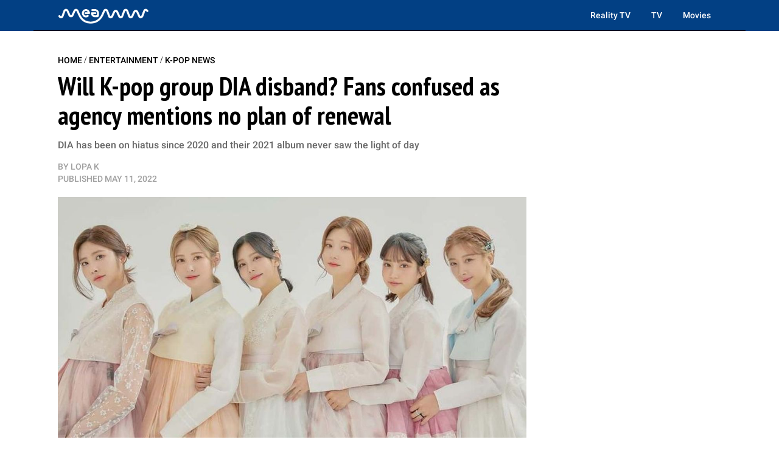

--- FILE ---
content_type: text/html; charset=utf-8
request_url: https://embed.disqus.com/p/2otb0v3
body_size: 2152
content:
<!DOCTYPE html><html data-reactroot="" data-reactid="1" data-react-checksum="-353141294"><head data-reactid="2"><meta charset="utf-8" data-reactid="3"/><title data-reactid="4">Disqus Embedded Comments</title><link rel="icon" type="image/png" href="/assets/img/favicon.png" data-reactid="5"/><link rel="stylesheet" href="/styles-2b3325ad226.css" data-reactid="6"/><script src="/app-eaca77fb17f.js" async="" data-reactid="7"></script></head><body data-initialstate="{&quot;assets&quot;:{&quot;app.js&quot;:&quot;app-eaca77fb17f.js&quot;,&quot;styles.css&quot;:&quot;styles-2b3325ad226.css&quot;},&quot;home&quot;:{},&quot;comments&quot;:{&quot;5853976095&quot;:{&quot;editableUntil&quot;:&quot;2022-05-18T05:01:52&quot;,&quot;dislikes&quot;:0,&quot;thread&quot;:{&quot;feed&quot;:&quot;https:\u002F\u002Fsoompi.disqus.com\u002Fdia_confirmed_to_make_august_comeback_agency_comments_on_contract_expiration\u002Flatest.rss&quot;,&quot;clean_title&quot;:&quot;DIA Confirmed To Make August Comeback + Agency Comments On Contract Expiration&quot;,&quot;dislikes&quot;:0,&quot;likes&quot;:3,&quot;message&quot;:&quot;&quot;,&quot;ratingsEnabled&quot;:false,&quot;isSpam&quot;:false,&quot;isDeleted&quot;:false,&quot;category&quot;:&quot;4013711&quot;,&quot;adsDisabled&quot;:false,&quot;author&quot;:&quot;39166335&quot;,&quot;userScore&quot;:0,&quot;id&quot;:&quot;9164654466&quot;,&quot;signedLink&quot;:&quot;https:\u002F\u002Fdisq.us\u002F?url=https%3A%2F%2Fwww.soompi.com%2Farticle%2F1525794wpp%2Fdia-confirmed-to-make-august-comeback-agency-comments-on-contract-expiration&amp;key=-CUE41RZYxUuIzadp25giQ&quot;,&quot;createdAt&quot;:&quot;2022-05-11T04:30:01&quot;,&quot;hasStreaming&quot;:false,&quot;raw_message&quot;:&quot;&quot;,&quot;isClosed&quot;:false,&quot;link&quot;:&quot;https:\u002F\u002Fwww.soompi.com\u002Farticle\u002F1525794wpp\u002Fdia-confirmed-to-make-august-comeback-agency-comments-on-contract-expiration&quot;,&quot;slug&quot;:&quot;dia_confirmed_to_make_august_comeback_agency_comments_on_contract_expiration&quot;,&quot;forum&quot;:&quot;soompi&quot;,&quot;identifiers&quot;:[&quot;1525794wpp&quot;],&quot;posts&quot;:8,&quot;userSubscription&quot;:false,&quot;validateAllPosts&quot;:false,&quot;title&quot;:&quot;DIA Confirmed To Make August Comeback + Agency Comments On Contract Expiration&quot;,&quot;highlightedPost&quot;:null},&quot;numReports&quot;:0,&quot;likes&quot;:4,&quot;message&quot;:&quot;\u003Cp\u003EOh wow wasn’t expecting a comeback \u003Cbr\u003EIt does seem that it’s likely that this will be their last so I hope they end on a banger\u003C\u002Fp\u003E&quot;,&quot;id&quot;:&quot;5853976095&quot;,&quot;createdAt&quot;:&quot;2022-05-11T05:01:52&quot;,&quot;author&quot;:{&quot;username&quot;:&quot;viki-a4b9f70ec6d98e9855d4da334a65e3c8&quot;,&quot;about&quot;:&quot;&quot;,&quot;name&quot;:&quot;STAYZEN3&quot;,&quot;disable3rdPartyTrackers&quot;:false,&quot;isPowerContributor&quot;:false,&quot;joinedAt&quot;:&quot;2019-04-06T22:25:07&quot;,&quot;rep&quot;:1.4920499999999999,&quot;profileUrl&quot;:&quot;https:\u002F\u002Fdisqus.com\u002Fby\u002Fviki-a4b9f70ec6d98e9855d4da334a65e3c8\u002F&quot;,&quot;url&quot;:&quot;&quot;,&quot;reputation&quot;:1.4920499999999999,&quot;location&quot;:&quot;&quot;,&quot;isPrivate&quot;:false,&quot;signedUrl&quot;:&quot;&quot;,&quot;isPrimary&quot;:true,&quot;isAnonymous&quot;:false,&quot;id&quot;:&quot;330975288&quot;,&quot;reputationLabel&quot;:&quot;Average&quot;,&quot;avatar&quot;:{&quot;permalink&quot;:&quot;https:\u002F\u002Fdisqus.com\u002Fapi\u002Fusers\u002Favatars\u002Fviki-a4b9f70ec6d98e9855d4da334a65e3c8.jpg&quot;,&quot;xlarge&quot;:{&quot;permalink&quot;:&quot;https:\u002F\u002Fdisqus.com\u002Fapi\u002Fusers\u002Favatars\u002Fviki-a4b9f70ec6d98e9855d4da334a65e3c8.jpg&quot;,&quot;cache&quot;:&quot;https:\u002F\u002Fc.disquscdn.com\u002Fuploads\u002Fusers\u002F33097\u002F5288\u002Favatar200.jpg?1689023021&quot;},&quot;cache&quot;:&quot;https:\u002F\u002Fc.disquscdn.com\u002Fuploads\u002Fusers\u002F33097\u002F5288\u002Favatar92.jpg?1689023021&quot;,&quot;large&quot;:{&quot;permalink&quot;:&quot;https:\u002F\u002Fdisqus.com\u002Fapi\u002Fusers\u002Favatars\u002Fviki-a4b9f70ec6d98e9855d4da334a65e3c8.jpg&quot;,&quot;cache&quot;:&quot;https:\u002F\u002Fc.disquscdn.com\u002Fuploads\u002Fusers\u002F33097\u002F5288\u002Favatar92.jpg?1689023021&quot;},&quot;small&quot;:{&quot;permalink&quot;:&quot;https:\u002F\u002Fdisqus.com\u002Fapi\u002Fusers\u002Favatars\u002Fviki-a4b9f70ec6d98e9855d4da334a65e3c8.jpg&quot;,&quot;cache&quot;:&quot;https:\u002F\u002Fc.disquscdn.com\u002Fuploads\u002Fusers\u002F33097\u002F5288\u002Favatar32.jpg?1689023021&quot;},&quot;isCustom&quot;:true}},&quot;media&quot;:[],&quot;isSpam&quot;:false,&quot;isDeletedByAuthor&quot;:false,&quot;isHighlighted&quot;:false,&quot;parent&quot;:null,&quot;isApproved&quot;:true,&quot;isNewUserNeedsApproval&quot;:false,&quot;isDeleted&quot;:false,&quot;isFlagged&quot;:false,&quot;raw_message&quot;:&quot;Oh wow wasn’t expecting a comeback \nIt does seem that it’s likely that this will be their last so I hope they end on a banger&quot;,&quot;isAtFlagLimit&quot;:false,&quot;canVote&quot;:false,&quot;forum&quot;:&quot;soompi&quot;,&quot;url&quot;:&quot;https:\u002F\u002Fwww.soompi.com\u002Farticle\u002F1525794wpp\u002Fdia-confirmed-to-make-august-comeback-agency-comments-on-contract-expiration#comment-5853976095&quot;,&quot;points&quot;:4,&quot;moderationLabels&quot;:[],&quot;isEdited&quot;:false,&quot;sb&quot;:false}}}" data-reactid="8"><div class="comment__wrapper" data-reactid="9"><div class="comment__main" data-reactid="10"><section class="comment" data-reactid="11"><div class="comment__header" data-reactid="12"><div data-reactid="13"><div class="media-left" data-reactid="14"><img src="https://disqus.com/api/users/avatars/viki-a4b9f70ec6d98e9855d4da334a65e3c8.jpg" class="comment__avatar" data-reactid="15"/></div><div class="media-body text-small" data-reactid="16"><a target="_blank" href="https://disqus.com/by/viki-a4b9f70ec6d98e9855d4da334a65e3c8/" data-reactid="17"><strong data-reactid="18">STAYZEN3</strong></a><p data-reactid="19"><a target="_blank" href="https://www.soompi.com/article/1525794wpp/dia-confirmed-to-make-august-comeback-agency-comments-on-contract-expiration#comment-5853976095" data-reactid="20"><time class="comment__timestamp" datetime="2022-05-11T05:01:52Z" data-reactid="21">4 years ago</time></a></p></div></div><a href="https://disqus.com/" target="_blank" data-reactid="22"><img src="https://c.disquscdn.com/next/marketing/assets/img/brand/disqus-social-icon-blue-white.svg" width="32" data-reactid="23"/></a></div><div class="comment__body" data-reactid="24"><div data-reactid="25"><p data-reactid="26"><!-- react-text: 27 -->Oh wow wasn’t expecting a comeback <!-- /react-text --><br data-reactid="28"/><!-- react-text: 29 -->It does seem that it’s likely that this will be their last so I hope they end on a banger<!-- /react-text --></p></div></div></section></div><footer class="comment__footer align align--between" data-reactid="30"><div class="align__item" data-reactid="31"><button class="link-gray spacing-right text-small" data-reactid="32"><strong class="spacing-right-small" data-reactid="33">4</strong><span class="icon-arrow-up icon-small" data-reactid="34"></span></button><button class="link-gray spacing-right" data-reactid="35"><span class="icon-arrow-down icon-small" data-reactid="36"></span></button><a href="https://www.soompi.com/article/1525794wpp/dia-confirmed-to-make-august-comeback-agency-comments-on-contract-expiration#reply-5853976095" class="button button-outline -border-muted button-smaller" target="_blank" data-reactid="37">Reply</a></div><div class="align__item" data-reactid="38"><a target="_blank" class="button button-smaller link-gray" href="http://disq.us/p/2otb0v3" data-reactid="39"><!-- react-text: 40 -->View <!-- /react-text --><span class="icon-share icon__position" data-reactid="41"></span></a></div></footer></div></body></html>

--- FILE ---
content_type: text/css; charset=UTF-8
request_url: https://embed.disqus.com/styles-2b3325ad226.css
body_size: 155548
content:
html,
body {
  border: 0;
  font-family: "Helvetica-Neue", "Helvetica", Arial, sans-serif;
  line-height: 1.5;
  margin: 0;
  padding: 0;
}
div,
span,
object,
iframe,
img,
table,
caption,
thead,
tbody,
tfoot,
tr,
tr,
td,
article,
aside,
canvas,
details,
figure,
hgroup,
menu,
nav,
footer,
header,
section,
summary,
mark,
audio,
video {
  border: 0;
  margin: 0;
  padding: 0;
}
h1,
h2,
h3,
h4,
h5,
h6,
p,
blockquote,
pre,
a,
abbr,
address,
cit,
code,
del,
dfn,
em,
ins,
q,
samp,
small,
strong,
sub,
sup,
b,
i,
hr,
dl,
dt,
dd,
ol,
ul,
li,
fieldset,
legend,
label {
  border: 0;
  font-size: 100%;
  vertical-align: baseline;
  margin: 0;
  padding: 0;
}
article,
aside,
canvas,
figure,
figure img,
figcaption,
hgroup,
footer,
header,
nav,
section,
audio,
video {
  display: block;
}
table {
  border-collapse: separate;
  border-spacing: 0;
}
table caption,
table th,
table td {
  text-align: left;
  vertical-align: middle;
}
a img {
  border: 0;
}
:focus {
  outline: 0;
}
@font-face {
  font-family: 'Source Sans Pro';
  font-style: normal;
  font-weight: 400;
  src: local('Source Sans Pro'), local('SourceSansPro-Regular'), url("[data-uri]") format('woff');
}
@font-face {
  font-family: 'Source Sans Pro';
  font-style: normal;
  font-weight: 500;
  src: local('Source Sans Pro Semibold'), local('SourceSansPro-Semibold'), url("[data-uri]") format('woff');
}
@font-face {
  font-family: 'Source Sans Pro';
  font-style: italic;
  font-weight: 400;
  src: local('Source Sans Pro Italic'), local('SourceSansPro-It'), url("[data-uri]") format('woff');
}
@font-face {
  font-family: 'Source Sans Pro';
  font-style: italic;
  font-weight: 500;
  src: local('Source Sans Pro Semibold Italic'), local('SourceSansPro-SemiboldIt'), url("[data-uri]") format('woff');
}
@font-face {
  font-family: 'Source Sans Pro';
  font-style: normal;
  font-weight: 600;
  src: local('Source Sans Pro Bold'), local('SourceSansPro-Bold'), url("[data-uri]") format('woff');
}
@font-face {
  font-family: 'Source Sans Pro';
  font-style: italic;
  font-weight: 600;
  src: local('Source Sans Pro Bold'), local('SourceSansPro-BoldIt'), url("[data-uri]") format('woff');
}
.align {
  display: flex;
  flex-direction: row;
}
.no-flexbox .align:before,
.no-flexbox .align:after {
  content: " ";
  display: table;
}
.no-flexbox .align:after {
  clear: both;
}
.no-flexbox .align:before,
.no-flexbox .align:after {
  content: " ";
  display: table;
}
.no-flexbox .align:after {
  clear: both;
}
.no-flexbox .align > * {
  float: left;
  padding-right: 10px;
}
.align-inline {
  display: inline-flex;
}
.no-flexbox .align-inline {
  display: inline-block;
}
@media only screen and (min-width: 480px) {
  .align-mid-mobile {
    display: flex;
    flex-direction: row;
  }
  .no-flexbox .align-mid-mobile:before,
  .no-flexbox .align-mid-mobile:after {
    content: " ";
    display: table;
  }
  .no-flexbox .align-mid-mobile:after {
    clear: both;
  }
  .no-flexbox .align-mid-mobile:before,
  .no-flexbox .align-mid-mobile:after {
    content: " ";
    display: table;
  }
  .no-flexbox .align-mid-mobile:after {
    clear: both;
  }
  .no-flexbox .align-mid-mobile > * {
    float: left;
    padding-right: 10px;
  }
}
@media only screen and (max-width: 767px) {
  .align-max-mobile {
    display: flex;
    flex-direction: row;
  }
  .no-flexbox .align-max-mobile:before,
  .no-flexbox .align-max-mobile:after {
    content: " ";
    display: table;
  }
  .no-flexbox .align-max-mobile:after {
    clear: both;
  }
  .no-flexbox .align-max-mobile:before,
  .no-flexbox .align-max-mobile:after {
    content: " ";
    display: table;
  }
  .no-flexbox .align-max-mobile:after {
    clear: both;
  }
  .no-flexbox .align-max-mobile > * {
    float: left;
    padding-right: 10px;
  }
}
@media only screen and (min-width: 768px) {
  .align-min-tablet {
    display: flex;
    flex-direction: row;
  }
  .no-flexbox .align-min-tablet:before,
  .no-flexbox .align-min-tablet:after {
    content: " ";
    display: table;
  }
  .no-flexbox .align-min-tablet:after {
    clear: both;
  }
  .no-flexbox .align-min-tablet:before,
  .no-flexbox .align-min-tablet:after {
    content: " ";
    display: table;
  }
  .no-flexbox .align-min-tablet:after {
    clear: both;
  }
  .no-flexbox .align-min-tablet > * {
    float: left;
    padding-right: 10px;
  }
}
@media only screen and (min-width: 1025px) {
  .align-min-desktop {
    display: flex;
    flex-direction: row;
  }
  .no-flexbox .align-min-desktop:before,
  .no-flexbox .align-min-desktop:after {
    content: " ";
    display: table;
  }
  .no-flexbox .align-min-desktop:after {
    clear: both;
  }
  .no-flexbox .align-min-desktop:before,
  .no-flexbox .align-min-desktop:after {
    content: " ";
    display: table;
  }
  .no-flexbox .align-min-desktop:after {
    clear: both;
  }
  .no-flexbox .align-min-desktop > * {
    float: left;
    padding-right: 10px;
  }
}
.align--column {
  flex-direction: column;
}
.align--column-reverse {
  flex-direction: column-reverse;
}
.align--row-reverse {
  flex-direction: row-reverse;
}
.align--middle {
  align-items: center;
}
.align--stretch {
  align-items: stretch;
}
.align--between {
  justify-content: space-between;
}
.no-flexbox .align--between .align__item:last-child {
  float: right;
}
.align--center {
  justify-content: center;
}
.align--wrap {
  flex-wrap: wrap;
}
.no-flexbox .align__item {
  float: left;
  padding-right: 10px;
}
.align__item--swap-first {
  order: 2;
}
@media only screen and (min-width: 768px) {
  .align__item--swap-first {
    order: 1;
  }
}
.align__item--swap-last {
  order: 1;
}
@media only screen and (min-width: 768px) {
  .align__item--swap-last {
    order: 2;
  }
}
.align__item--grow {
  flex-grow: 1;
}
.align__item--flex-1 {
  flex: 1;
}
.media:before,
.media:after {
  content: " ";
  display: table;
}
.media:after {
  clear: both;
}
.media:before,
.media:after {
  content: " ";
  display: table;
}
.media:after {
  clear: both;
}
.media-right,
.media > .pull-right {
  padding-left: 10px;
}
.media-left,
.media > .pull-left {
  padding-right: 10px;
}
.media-left,
.media-right,
.media-body {
  display: table-cell;
  vertical-align: top;
}
.media-heading {
  padding-top: 5px;
  margin-bottom: 5px;
}
.media-middle {
  vertical-align: middle;
}
/*  Navigation Styling
    To use this partial, you also need to require: common_variables.less, zindex.less, common_align.less
    or else uncomment the following variables:

    @gray-light: rgb(194, 201, 212);
    @blue: rgb(46, 159, 255);
    @blue-light: rgb(84, 174, 255);
    @gray: rgb(127, 145, 158);
    @red: rgb(240, 95, 112);

    @max-phone: 767px;
    @min-tablet: 768px;

    @zindex-under-nav: 599;
    @zindex-nav: 600;
*/
.site-nav {
  width: 100%;
  height: 50px;
  margin-top: 0;
  z-index: 600;
  position: relative;
}
.site-nav img,
.site-nav svg {
  display: block;
}
@media only screen and (min-width: 768px) {
  .site-nav.is-fixed {
    position: fixed;
  }
}
.site-nav__container {
  display: flex;
  flex-direction: row;
  justify-content: space-between;
  padding: 0 10px;
}
.no-flexbox .site-nav__container:before,
.no-flexbox .site-nav__container:after {
  content: " ";
  display: table;
}
.no-flexbox .site-nav__container:after {
  clear: both;
}
.no-flexbox .site-nav__container:before,
.no-flexbox .site-nav__container:after {
  content: " ";
  display: table;
}
.no-flexbox .site-nav__container:after {
  clear: both;
}
.no-flexbox .site-nav__container > * {
  float: left;
  padding-right: 10px;
}
.no-flexbox .site-nav__container .align__item:last-child {
  float: right;
}
@media only screen and (max-width: 480px) {
  .site-nav__container {
    padding: 0 8px;
  }
}
.site-nav__main,
.site-nav__secondary,
.site-nav__settings,
.site-nav__logo {
  display: flex;
  flex-direction: row;
  align-items: center;
  height: 47px;
}
.no-flexbox .site-nav__main:before,
.no-flexbox .site-nav__secondary:before,
.no-flexbox .site-nav__settings:before,
.no-flexbox .site-nav__logo:before,
.no-flexbox .site-nav__main:after,
.no-flexbox .site-nav__secondary:after,
.no-flexbox .site-nav__settings:after,
.no-flexbox .site-nav__logo:after {
  content: " ";
  display: table;
}
.no-flexbox .site-nav__main:after,
.no-flexbox .site-nav__secondary:after,
.no-flexbox .site-nav__settings:after,
.no-flexbox .site-nav__logo:after {
  clear: both;
}
.no-flexbox .site-nav__main:before,
.no-flexbox .site-nav__secondary:before,
.no-flexbox .site-nav__settings:before,
.no-flexbox .site-nav__logo:before,
.no-flexbox .site-nav__main:after,
.no-flexbox .site-nav__secondary:after,
.no-flexbox .site-nav__settings:after,
.no-flexbox .site-nav__logo:after {
  content: " ";
  display: table;
}
.no-flexbox .site-nav__main:after,
.no-flexbox .site-nav__secondary:after,
.no-flexbox .site-nav__settings:after,
.no-flexbox .site-nav__logo:after {
  clear: both;
}
.no-flexbox .site-nav__main > *,
.no-flexbox .site-nav__secondary > *,
.no-flexbox .site-nav__settings > *,
.no-flexbox .site-nav__logo > * {
  float: left;
  padding-right: 10px;
}
.site-nav__block {
  display: flex;
  flex-direction: row;
  align-items: center;
  position: relative;
}
.no-flexbox .site-nav__block:before,
.no-flexbox .site-nav__block:after {
  content: " ";
  display: table;
}
.no-flexbox .site-nav__block:after {
  clear: both;
}
.no-flexbox .site-nav__block:before,
.no-flexbox .site-nav__block:after {
  content: " ";
  display: table;
}
.no-flexbox .site-nav__block:after {
  clear: both;
}
.no-flexbox .site-nav__block > * {
  float: left;
  padding-right: 10px;
}
@media only screen and (max-width: 767px) {
  .site-nav__block {
    font-size: 14px;
  }
  .site-nav__block.has-icon {
    flex-direction: column;
    padding-top: 3px;
  }
}
@media only screen and (min-width: 768px) {
  .site-nav__block {
    height: 47px;
    font-size: 16px;
    font-weight: 500;
  }
}
.site-nav__menu-item {
  margin-left: 5px;
  margin-right: 5px;
}
@media only screen and (min-width: 768px) {
  .site-nav__logo {
    margin-right: 10px;
  }
}
.disqus-logo {
  height: 20px;
  width: 110px;
}
.site-nav__avatar {
  height: 28px;
  width: 28px;
  border-radius: 3px;
  background-color: #c2c9d4;
  transition: all 250ms ease-in-out;
  margin-left: 5px;
}
.site-nav__link {
  position: relative;
  text-align: center;
  display: block;
  transition: all 250ms ease-in-out;
  font-weight: 500;
}
.site-nav__link.active {
  font-weight: 500;
}
@media only screen and (max-width: 767px) {
  .site-nav__link .has-icon {
    font-weight: 400;
  }
}
.notif-count {
  width: 100%;
  height: 24px;
  font-size: 12px;
  font-weight: 600;
  color: #fff;
  text-align: center;
  position: absolute;
  top: 2px;
}
.site-nav-item__icon {
  width: 24px;
  height: 24px;
  margin-top: 1px;
}
@media only screen and (min-width: 768px) {
  .site-nav-item__icon {
    width: 24px;
    height: 24px;
  }
}
.has-notifs .site-nav-item__icon .fill,
.has-notifs .site-nav__link:hover .site-nav-item__icon .fill {
  fill: #f05f70;
}
.has-notifs .site-nav-item__icon .arrow,
.has-notifs .site-nav__link:hover .site-nav-item__icon .arrow {
  display: none;
}
.site-nav-item__icon .fill {
  transition: fill 250ms ease-in-out;
}
@media only screen and (min-width: 768px) {
  .has-icon .site-nav-item__name {
    margin-left: 7px;
  }
}
.site-nav__caret {
  display: flex;
  align-items: center;
  margin-left: 7px;
  padding-top: 5px;
}
.nav-link-underline {
  padding-left: 10px;
  padding-right: 10px;
  /* blue line under the nav link (opacity 0 when user is not hovering)
       transition: drops and fades when un(:hover)ing */
}
@media only screen and (min-width: 768px) {
  .nav-link-underline:hover:after,
  .nav-link-underline.active:after {
    opacity: 1;
  }
}
.nav-link-underline:after {
  position: absolute;
  top: 100%;
  left: 0;
  bottom: 0;
  width: 100%;
  height: 3px;
  background: #2e9fff;
  content: '';
  opacity: 0;
  transition: all 250ms ease-in-out;
}
.site-nav--inverted .nav-link-underline:after {
  background: #fff;
  height: 2px;
}
@media only screen and (max-width: 767px) {
  .nav-fixed-mobile {
    position: fixed;
    bottom: 0;
    left: 0;
    height: 51px;
    width: 100%;
    z-index: 600;
    justify-content: center;
  }
  .site-nav--light .nav-fixed-mobile {
    background: #fff;
    border-top: 1px solid #c2c9d4;
  }
  .site-nav--dark .nav-fixed-mobile {
    background-color: #494E58;
    border-top: 1px solid #494E58;
  }
}
.site-nav--light {
  background-color: #fff;
  border-bottom: 1px solid #c2c9d4;
}
.site-nav--light .fill {
  fill: #c2c9d4;
}
@media only screen and (min-width: 768px) {
  .site-nav--light .fill {
    fill: #a1d2ff;
  }
}
.site-nav--light .arrow {
  fill: #fff;
}
.link {
  transition: all 250ms ease-in-out;
  color: #2e9fff;
  cursor: pointer;
}
.link:hover {
  color: #2e87e7;
}
.link-inner-hover > * {
  transition: all 250ms ease-in-out;
}
.link-inner-hover:hover > * {
  color: #2e87e7;
}
.link-gray-light {
  color: #c2c9d4;
}
.link-gray-light:hover {
  color: #7f919e;
}
.link-gray,
.link-inner-gray a {
  color: #7f919e;
}
.link-gray:hover,
.link-inner-gray a:hover {
  color: #546673;
}
.link-gray-dark,
.link-inner-gray-dark a {
  color: #546673;
}
.link-gray-dark:hover,
.link-inner-gray-dark a:hover {
  color: #2e87e7;
}
.link-gray-darker {
  color: #353a3d;
}
.link-gray-darker:hover {
  color: #2e87e7;
}
.link-green-dark {
  color: #5e9164;
}
.link-green-dark:hover {
  color: #456e32;
}
.link-inverted {
  color: #fff;
}
.link-inverted:hover {
  color: #54aeff;
}
.link-inverted-opaque {
  color: #fff;
}
.link-inverted-opaque:hover {
  color: rgba(255, 255, 255, 0.8);
}
.img-round-sm {
  border-radius: 50%;
  height: 32px;
  width: 32px;
}
.img-round-md {
  border-radius: 50%;
  height: 48px;
  width: 48px;
}
.img-avatar-xs {
  border-radius: 2px;
  height: 16px;
  width: 16px;
}
.img-avatar-sm {
  border-radius: 3px;
  height: 32px;
  width: 32px;
}
.img-avatar-md {
  border-radius: 3px;
  height: 48px;
  width: 48px;
}
.img-avatar-lg {
  border-radius: 3px;
  height: 64px;
  width: 64px;
}
.button {
  border-radius: 3px;
  border: 1px solid transparent;
  line-height: 1.1em;
  text-align: center;
  font-weight: 500;
  padding: 8px 10px 9px;
  display: inline-block;
}
.button:hover {
  transition: all 200ms ease-in-out;
}
.button:disabled {
  opacity: 0.35;
  cursor: default;
  user-select: none;
}
.button-smaller {
  font-size: 13px;
  padding: 5px 10px 7px;
}
.button-small {
  font-size: 13px;
  padding: 8px 10px;
}
@media only screen and (min-width: 768px) {
  .button-small {
    padding: 8px 11px;
  }
}
.button-medium {
  font-size: 15px;
  padding: 9px 17px;
}
@media only screen and (min-width: 768px) {
  .button-medium {
    padding: 10px 24px;
  }
}
.button-large {
  font-size: 18px;
  padding: 10px 25px;
}
@media only screen and (min-width: 768px) {
  .button-large {
    padding: 12px 36px;
  }
}
.button-wide {
  display: block;
  width: 100%;
}
@media only screen and (max-width: 767px) {
  .button-wide--mobile {
    display: block;
    width: 100%;
  }
}
.button-inline {
  padding: 0;
  border-width: 0;
}
.button-padding-taller {
  padding-top: 12px;
  padding-bottom: 13px;
}
.button-padding-wide {
  padding-left: 20px;
  padding-right: 20px;
}
.button-padding-wider {
  padding-left: 30px;
  padding-right: 30px;
}
.button-disabled {
  background-color: #7f919e;
  border-color: #7f919e;
  color: #fff;
  cursor: default;
  user-select: none;
}
.button-disabled:hover {
  color: #fff;
}
.button-link {
  color: #2e9fff;
  font-size: inherit;
}
.button-link:hover {
  color: #546673;
}
.button-link-inverted {
  color: #fff;
  font-size: inherit;
  text-decoration: underline;
}
.button-link-inverted:hover {
  color: #cce9ff;
}
.button-outline {
  border-color: #cce9ff;
  background-color: #fff;
  color: #2e9fff;
}
.button-outline:hover {
  border-color: #2e9fff;
  background-color: #f2f9ff;
  color: #2e87e7;
}
.button-outline.-blue-darker {
  border-color: #fff;
  color: #164b78;
}
.button-outline.-blue-darker:hover {
  color: #164b78;
  border-color: #fff;
  background-color: rgba(255, 255, 255, 0.8);
}
.button-outline.-border-muted {
  border-color: #e0e3e9;
}
.button-outline.-border-light {
  border-color: #fff;
}
.button-outline.-border-light:hover {
  border-color: #f2f9ff;
  background-color: rgba(255, 255, 255, 0.7);
}
.button-outline.-border-blue-dark {
  border-color: currentColor;
}
.button-outline.-border-blue-dark:hover {
  color: #2e87e7;
  background-color: #cce9ff;
  border-color: #2e87e7;
}
.button-inverted {
  border-color: #fff;
  color: #fff;
}
.button-inverted:hover {
  color: #fff;
  background-color: #164b78;
  border-color: #164b78;
}
.button-inverted.-thick {
  border-width: 2px;
}
.button-inverted.-thick:hover {
  background-color: transparent;
  border-color: #cce9ff;
  color: #cce9ff;
}
.button-inverted.-hover-opaque:hover {
  background-color: transparent;
  background-color: rgba(255, 255, 255, 0.1);
  border-color: #fff;
}
.button-inverted.-border-blue-dark {
  color: #2e87e7;
  border-color: currentColor;
}
.button-inverted.-border-blue-dark:hover {
  color: #164b78;
  border-color: currentColor;
  background-color: rgba(255, 255, 255, 0.1);
}
.button-inverted.-border-gray {
  border-color: #7f919e;
  border-width: 2px;
}
.button-inverted.-border-gray:hover {
  color: #fff;
  border-color: currentColor;
}
.button-fill {
  border-color: #7f919e;
  background-color: #7f919e;
  color: #fff;
}
.button-fill:hover {
  border-color: #2e9fff;
  background-color: #2e9fff;
  color: #fff;
}
.button-fill.-dark-hover:hover {
  border-color: #164b78;
  background-color: #164b78;
  color: #fff;
}
.button-fill--gray-light {
  border-color: #e0e3e9;
  background-color: #e0e3e9;
  color: #353a3d;
}
.button-fill--gray-light:hover {
  border-color: #c2c9d4;
  background-color: #c2c9d4;
  color: #164b78;
}
.button-fill--brand {
  border-color: #2e9fff;
  background-color: #2e9fff;
  color: #fff;
}
.button-fill--brand:hover {
  background-color: #164b78;
  border-color: #164b78;
  color: #fff;
}
.button-fill--brand:disabled:hover {
  background-color: #2e9fff;
  border-color: #2e9fff;
}
.button-fill--red {
  border-color: #f05f70;
  background-color: #f05f70;
  color: #fff;
}
.button-fill--red:hover {
  border-color: #ec3046;
  background-color: #ec3046;
  color: #fff;
}
.button-fill--green {
  border-color: #5cb767;
  background-color: #5cb767;
  color: #fff;
}
.button-fill--green:hover {
  border-color: #5e9164;
  background-color: #5e9164;
  color: #fff;
}
.button-fill--green-light {
  border-color: #8bcf93;
  background-color: #8bcf93;
  color: #fff;
}
.button-fill--green-light:hover {
  background-color: #5cb767;
  border-color: #5cb767;
  color: #fff;
}
@font-face {
  font-family: "icons";
  src: url("[data-uri]") format('woff');
  font-weight: normal;
  font-style: normal;
}
[class^="icon-"]:before,
[class*=" icon-"]:before {
  font-family: "icons";
  speak: none;
  font-style: normal;
  font-weight: normal;
  font-variant: normal;
  text-transform: none;
  line-height: 1;
  -webkit-font-smoothing: antialiased;
  -moz-osx-font-smoothing: grayscale;
}
.icon-allstar:before {
  content: "\f101";
}
.icon-arrow-2:before {
  content: "\25b3";
}
.icon-arrow-back:before {
  content: "\2770";
}
.icon-arrow-down:before {
  content: "\f102";
}
.icon-arrow-forward:before {
  content: "\2771";
}
.icon-arrow-up:before {
  content: "\f103";
}
.icon-arrow:before {
  content: "\25bd";
}
.icon-bell:before {
  content: "\2b26";
}
.icon-camera:before {
  content: "\233c";
}
.icon-cancel:before {
  content: "\2715";
}
.icon-checkmark:before {
  content: "\2714";
}
.icon-clock:before {
  content: "\23f2";
}
.icon-cog:before {
  content: "\2699";
}
.icon-comment:before {
  content: "\e603";
}
.icon-discovery:before {
  content: "\2604";
}
.icon-discussion:before {
  content: "\f104";
}
.icon-disqus:before {
  content: "\64";
}
.icon-expand-corners:before {
  content: "\2922";
}
.icon-expand:before {
  content: "\23cd";
}
.icon-export:before {
  content: "\2924";
}
.icon-facebook-circle:before {
  content: "\46";
}
.icon-facebook:before {
  content: "\66";
}
.icon-feed:before {
  content: "\72";
}
.icon-flag:before {
  content: "\2691";
}
.icon-forward:before {
  content: "\3e";
}
.icon-google-plus-circle:before {
  content: "\47";
}
.icon-google-plus:before {
  content: "\67";
}
.icon-heart:before {
  content: "\f105";
}
.icon-images:before {
  content: "\26fa";
}
.icon-link:before {
  content: "\bb";
}
.icon-location:before {
  content: "\2351";
}
.icon-lock:before {
  content: "\1f512";
}
.icon-mail:before {
  content: "\2709";
}
.icon-map:before {
  content: "\25eb";
}
.icon-megaphone:before {
  content: "\e600";
}
.icon-menu:before {
  content: "\2630";
}
.icon-minus:before {
  content: "\2d";
}
.icon-music:before {
  content: "\266b";
}
.icon-pause:before {
  content: "\268c";
}
.icon-pencil-large:before {
  content: "\270e";
}
.icon-pencil:before {
  content: "\270f";
}
.icon-photo:before {
  content: "\25f1";
}
.icon-pin:before {
  content: "\2199";
}
.icon-play:before {
  content: "\25ba";
}
.icon-plus:before {
  content: "\2b";
}
.icon-proceed:before {
  content: "\2192";
}
.icon-remove:before {
  content: "\2716";
}
.icon-reply-large:before {
  content: "\21a9";
}
.icon-reply:before {
  content: "\3c";
}
.icon-search:before {
  content: "\26b2";
}
.icon-share:before {
  content: "\2945";
}
.icon-site-new:before {
  content: "\f106";
}
.icon-site:before {
  content: "\f107";
}
.icon-star:before {
  content: "\2605";
}
.icon-trophy:before {
  content: "\1f3c6";
}
.icon-twitter-circle:before {
  content: "\54";
}
.icon-twitter:before {
  content: "\74";
}
.icon-video:before {
  content: "\25b6";
}
.icon-warning:before {
  content: "\26a0";
}
.icon-write:before {
  content: "\29c4";
}
.icon-brand-square:before {
  content: "\f108";
}
.icon-channel-new:before {
  content: "\f109";
}
.icon-channel:before {
  content: "\f10a";
}
.icon-close:before {
  content: "\f10b";
}
.icon-comments:before {
  content: "\f10c";
}
.icon-communities:before {
  content: "\f10d";
}
.icon-copy-link:before {
  content: "\f10e";
}
.icon-create-discussion:before {
  content: "\f10f";
}
.icon-discussion-new:before {
  content: "\f110";
}
.icon-discussions:before {
  content: "\f111";
}
.icon-edit-discussion:before {
  content: "\f112";
}
.icon-empty-comment:before {
  content: "\f113";
}
.icon-explore:before {
  content: "\f114";
}
.icon-flag-discussion:before {
  content: "\f115";
}
.icon-heart-break:before {
  content: "\f116";
}
.icon-interesting-commenters:before {
  content: "\f117";
}
.icon-interesting-topic:before {
  content: "\f118";
}
.icon-latest-comments:before {
  content: "\f119";
}
.icon-latest-recommendation:before {
  content: "\f11a";
}
.icon-leaderboads:before {
  content: "\f11b";
}
.icon-left-bracket:before {
  content: "\f11c";
}
.icon-media-gallery:before {
  content: "\f11d";
}
.icon-mentions:before {
  content: "\f11e";
}
.icon-new-threads:before {
  content: "\f11f";
}
.icon-notification-follow:before {
  content: "\f120";
}
.icon-notification-invite:before {
  content: "\f121";
}
.icon-notification-recommend:before {
  content: "\f122";
}
.icon-notification-reply:before {
  content: "\f123";
}
.icon-notification-response:before {
  content: "\f124";
}
.icon-notification-upvote:before {
  content: "\f125";
}
.icon-open:before {
  content: "\f126";
}
.icon-popular:before {
  content: "\f127";
}
.icon-questions:before {
  content: "\f128";
}
.icon-recent:before {
  content: "\f129";
}
.icon-refresh:before {
  content: "\f12a";
}
.icon-replies:before {
  content: "\f12b";
}
.icon-right-bracket:before {
  content: "\f12c";
}
.icon-settings:before {
  content: "\f12d";
}
.icon-share-discussion:before {
  content: "\f12e";
}
.icon-show-more:before {
  content: "\f12f";
}
.icon-topics:before {
  content: "\f130";
}
.icon-trash:before {
  content: "\f131";
}
.icon-view-all:before {
  content: "\f132";
}
.form {
  max-width: 430px;
  margin: 0 auto;
}
/*------------------------------------*\
    #INPUT-BASIC
\*------------------------------------*/
.input--default {
  font-size: 15px;
  border: 1px solid #c2c9d4;
  border-radius: 3px;
  transition: all 200ms ease-in-out;
  background-color: #fff;
}
.input--default:focus {
  border-color: #2e9fff;
}
.input--default:disabled {
  background-color: #f7f9fa;
}
.input--default.-text-small {
  font-size: 13px;
}
.input--textbox {
  font-size: 15px;
  border: 1px solid #c2c9d4;
  border-radius: 3px;
  transition: all 200ms ease-in-out;
  background-color: #fff;
  padding: 7.5px;
  width: 100%;
}
.input--textbox:focus {
  border-color: #2e9fff;
}
.input--textbox:disabled {
  background-color: #f7f9fa;
}
.input--textbox.-text-small {
  font-size: 13px;
}
.input--textbox.-text-large {
  font-size: 24px;
  padding-bottom: 10px;
}
.input--textbox.-padded {
  padding: 10px;
}
.input--textbox.-text-small {
  font-size: 13px;
  padding: 5px;
  height: 28px;
}
.input--textbox.-inline {
  width: auto;
}
.input--select {
  font-size: 15px;
  border: 1px solid #c2c9d4;
  border-radius: 3px;
  transition: all 200ms ease-in-out;
  background-color: #fff;
  padding: 7.5px;
  min-width: 200px;
  height: 36px;
}
.input--select:focus {
  border-color: #2e9fff;
}
.input--select:disabled {
  background-color: #f7f9fa;
}
.input--select.-text-small {
  font-size: 13px;
}
.input--select.-text-small {
  padding: 5px;
  height: 28px;
  min-width: 100px;
}
.input--select.-wide {
  width: 100%;
}
.input--select.-padded {
  height: 42px;
  padding: 10px;
}
.input--readonly {
  transition: all 200ms ease-in-out;
  border: 0;
  font-size: 15px;
  padding-left: 0;
  padding-right: 0;
}
.input--readonly:disabled {
  background-color: transparent;
  color: #353a3d;
}
.input--readonly.input--select {
  margin-left: -7.5px;
}
*,
*:before,
*:after {
  box-sizing: inherit;
  -webkit-font-smoothing: antialiased;
  -moz-osx-font-smoothing: grayscale;
  font-family: 'Source Sans Pro', 'Helvetica Neue', Helvetica, Arial, sans-serif;
  -webkit-tap-highlight-color: rgba(0, 0, 0, 0);
}
html,
body {
  height: 100%;
  font-size: 15px;
  font-family: 'Source Sans Pro', 'Helvetica Neue', Helvetica, Arial, sans-serif;
  box-sizing: border-box;
}
body {
  background: transparent;
  overflow-y: scroll;
  color: #546673;
  padding: 0;
  margin: 0;
}
a,
button {
  text-decoration: none;
  transition: all 250ms ease-in-out;
  color: #2e9fff;
}
a:hover,
button:hover {
  color: #2e87e7;
}
button {
  background: none;
  padding: 0;
  margin: 0;
  border: none;
  cursor: pointer;
  transition: all 250ms ease-in-out;
}
.section-contained-narrow {
  margin: 0 auto;
  width: 100%;
}
@media only screen and (min-width: 1025px) {
  .section-contained-narrow {
    max-width: 960px;
  }
}
.subheading__block {
  background-color: #2e9fff;
  color: #fff;
  padding: 40px 15px;
  margin-bottom: 30px;
}
.comment__wrapper {
  border: 1px solid #c2c9d4;
  background: #fff;
  border-radius: 5px;
  position: relative;
  max-height: 298px;
  height: 100%;
}
.comment {
  border-top: 1px solid #e0e3e9;
  border-radius: 5px;
  padding: 15px;
}
.comment.is-parent {
  border-top: none;
  border-radius: 5px 5px 0 0;
  background-color: #f7f9fa;
  overflow: hidden;
  max-height: 75px;
  transition: all 250ms ease-in-out;
  cursor: pointer;
}
.comment.is-parent.is-expanded {
  animation: slideDown 500ms 1;
  animation-fill-mode: forwards;
}
.comment__main {
  overflow: auto;
  position: absolute;
  top: 0;
  left: 0;
  right: 0;
  bottom: 50px;
}
.comment__footer {
  padding: 10px 15px;
  position: absolute;
  bottom: 0;
  left: 0;
  right: 0;
}
@keyframes slideDown {
  100% {
    max-height: 1000px;
  }
}
.comment__header {
  display: flex;
  flex-direction: row;
  justify-content: space-between;
  align-items: center;
}
.no-flexbox .comment__header:before,
.no-flexbox .comment__header:after {
  content: " ";
  display: table;
}
.no-flexbox .comment__header:after {
  clear: both;
}
.no-flexbox .comment__header:before,
.no-flexbox .comment__header:after {
  content: " ";
  display: table;
}
.no-flexbox .comment__header:after {
  clear: both;
}
.no-flexbox .comment__header > * {
  float: left;
  padding-right: 10px;
}
.no-flexbox .comment__header .align__item:last-child {
  float: right;
}
.comment__avatar {
  border-radius: 3px;
  height: 32px;
  width: 32px;
}
.is-parent .comment__avatar {
  border-radius: 2px;
  height: 16px;
  width: 16px;
}
.comment__body {
  overflow: hidden;
}
.comment__body p {
  margin: 15px 0;
}
.is-parent .comment__body p {
  margin: 10px 0;
}
.is-parent .comment__body {
  font-size: 13px;
}
.comment__timestamp {
  color: #7f919e;
}
.alert {
  border-radius: 2px;
  padding: 10px 15px;
  margin-bottom: 10px;
}
.alert a,
.alert button {
  font-weight: 500;
}
.alert--warning {
  background-color: #ffe070;
  color: #a47703;
}
.alert--warning a {
  text-decoration: underline;
  color: #a47703;
}
.spoiler {
  display: inline;
  background: #7f919e;
  color: transparent;
  padding: 0 0.5em;
}
.spoiler a {
  visibility: hidden;
  transition: none;
}
.spoiler:hover,
.spoiler:focus {
  background: #e7e9ee;
  color: inherit;
}
.spoiler:hover a,
.spoiler:focus a {
  visibility: visible;
}
.text-largest {
  font-size: 28px;
  line-height: 1.1em;
}
.text-larger {
  font-size: 22px;
  line-height: 1.1em;
}
.text-large {
  font-size: 18px;
  line-height: 1.25em;
}
.text-medium {
  font-size: 15px;
}
.text-small {
  font-size: 13px;
  line-height: 1.305em;
}
.text-smaller {
  font-size: 12px;
}
.text-smallest {
  font-size: 11px;
}
.text-subheading {
  font-size: 12px;
  color: #7f919e;
  letter-spacing: 0.5px;
  text-transform: uppercase;
  font-weight: 500;
}
.text-bold {
  font-weight: 600;
}
.text-semibold {
  font-weight: 500;
}
.text-normal {
  font-weight: 400;
}
.text-gray-darker {
  color: #353a3d;
}
.text-gray-dark {
  color: #546673;
}
.text-gray {
  color: #7f919e;
}
.text-gray-light {
  color: #c2c9d4;
}
.text-light {
  color: #fff;
}
.text-drop-shadow {
  text-shadow: 0px 0px 5px rgba(0, 0, 0, 0.3);
}
.text-error,
.text-red {
  color: #f05f70;
}
.text-success,
.text-green {
  color: #5cb767;
}
.text-brand,
.text-blue {
  color: #2e9fff;
}
.text-blue-darker {
  color: #164b78;
}
.text-warning,
.text-yellow {
  color: #ffd34f;
}
.text-orange {
  color: #ff9b51;
}
.text-violet {
  color: #b180c9;
}
.text-center {
  text-align: center;
}
@media only screen and (max-width: 1024px) {
  .text-center-mobile {
    text-align: center;
  }
}
@media only screen and (max-width: 767px) {
  .text-center-sm {
    text-align: center;
  }
}
.text-left {
  text-align: left;
}
.text-capitalized {
  text-transform: capitalize;
}
.text-underline {
  text-decoration: underline;
}
.text-uppercase {
  text-transform: uppercase;
}
.spacing-narrow {
  margin: 7.5px 0;
}
.spacing-default {
  margin: 10px;
}
.spacing-default-narrow {
  margin: 5px;
}
.spacing-left-large {
  margin-left: 20px;
}
.spacing-left {
  margin-left: 10px;
}
.spacing-left-small {
  margin-left: 5px;
}
.spacing-right-large {
  margin-right: 25px;
}
.spacing-right {
  margin-right: 10px;
}
.spacing-right-small {
  margin-right: 5px;
}
.spacing-top {
  margin-top: 15px;
}
.spacing-top-narrow {
  margin-top: 7.5px;
}
.spacing-top-small {
  margin-top: 5px;
}
.spacing-top-double {
  margin-top: 30px;
}
.spacing-bottom {
  margin-bottom: 15px;
}
.spacing-bottom-narrow {
  margin-bottom: 7.5px;
}
.spacing-bottom-small {
  margin-bottom: 5px;
}
.spacing-bottom-large {
  margin-bottom: 25px;
}
.spacing-bottom-double {
  margin-bottom: 30px;
}
.spacing-center {
  margin-left: auto;
  margin-right: auto;
}
.spacing-inner p {
  margin: 7.5px 0;
}
.spacing-inner.-medium p {
  margin: 10px 0;
}
.padding-small {
  padding: 5px;
}
.padding-gutter {
  padding: 15px;
}
.padding-default {
  padding: 10px;
}
.padding-double {
  padding: 20px;
}
.padding-top-bottom {
  padding: 10px 0;
}
.padding-top {
  padding-top: 15px;
}
.padding-top-none {
  padding-top: 0 !important;
}
.padding-bottom {
  padding-bottom: 15px;
}
.padding-bottom-double {
  padding-bottom: 30px;
}
@media screen and (max-width: 480px) {
  .hidden-sm {
    display: none !important;
  }
}
@media screen and (min-width: 480px) {
  .visible-sm {
    display: none !important;
  }
}
@media screen and (max-width: 767px) {
  .hidden-md {
    display: none !important;
  }
}
@media screen and (min-width: 768px) {
  .visible-md {
    display: none !important;
  }
}
@media screen and (max-width: 1024px) {
  .hidden-lg {
    display: none !important;
  }
}
@media screen and (min-width: 1025px) {
  .visible-lg {
    display: none !important;
  }
}
@media screen and (max-width: 1279px) {
  .hidden-xlg {
    display: none !important;
  }
}
@media screen and (min-width: 1280px) {
  .visible-xlg {
    display: none !important;
  }
}
.hidden,
.is-hidden {
  display: none !important;
  visibility: hidden !important;
}
.inline__item {
  display: inline-block;
}
.block__item {
  display: block;
}
.relative__wrapper {
  position: relative;
}
.clearfix:before,
.clearfix:after {
  content: " ";
  display: table;
}
.clearfix:after {
  clear: both;
}
.pull-right {
  float: right !important;
}
.pull-left {
  float: left !important;
}
.cursor-pointer {
  cursor: pointer;
}
.img-responsive {
  max-width: 100%;
  height: auto;
}
.img-block {
  display: block;
}
.border-top {
  border-top: 1px solid #ebeef2;
}
.border-bottom {
  border-bottom: 1px solid #ebeef2;
}
.border-radius-lg {
  border-radius: 5px;
}
.border-radius-base {
  border-radius: 3px;
}
.border-radius-sm {
  border-radius: 2px;
}
.border-radius-sm-top {
  border-radius: 2px 2px 0 0;
}
.border-radius-none {
  border-radius: 0;
}
/*------------------------------------*\
    #Table
\*------------------------------------*/
.table--no-border {
  border: 0 !important;
}
.table--no-border.-inner-no-border td,
.table--no-border.-inner-no-border tr,
.table--no-border.-inner-no-border th {
  border: 0 !important;
}
/*------------------------------------*\
    #ICONS
\*------------------------------------*/
.icon-small {
  font-size: 11px;
}
.icon-tiny,
.icon-smaller {
  font-size: 10px;
}
.icon-smallest {
  font-size: 9px;
}
.icon__position {
  position: relative;
  min-width: 12px;
  top: 1px;
}
.icon__position.-md {
  top: 3px;
}
.icon-flipped {
  transform: rotate(180deg);
  display: inline-block;
}
.bullet:before {
  content: '\2022';
  color: #c2c9d4;
  margin-left: 5px;
  margin-right: 6px;
  font-size: 12px;
  position: relative;
  top: -1px;
}


--- FILE ---
content_type: application/javascript
request_url: https://embed.disqus.com/1.e4e17c4e5fb92db73a7c.js
body_size: 88155
content:
webpackJsonp([1],[,,,,,,,,,,function(t,e){t.exports=function(t){return t.webpackPolyfill||(t.deprecate=function(){},t.paths=[],t.children=[],t.webpackPolyfill=1),t}},,,,,,,,,,,,,,,function(t,e,r){(function(e){function n(t){return this instanceof n?(c.call(this,t),u.call(this,t),t&&t.readable===!1&&(this.readable=!1),t&&t.writable===!1&&(this.writable=!1),this.allowHalfOpen=!0,t&&t.allowHalfOpen===!1&&(this.allowHalfOpen=!1),void this.once("end",i)):new n(t)}function i(){this.allowHalfOpen||this._writableState.ended||e.nextTick(this.end.bind(this))}function o(t,e){for(var r=0,n=t.length;r<n;r++)e(t[r],r)}t.exports=n;var s=Object.keys||function(t){var e=[];for(var r in t)e.push(r);return e},a=r(41);a.inherits=r(42);var c=r(157),u=r(90);a.inherits(n,c),o(s(u.prototype),function(t){n.prototype[t]||(n.prototype[t]=u.prototype[t])})}).call(e,r(24))},,,,,,function(t,e,r){(function(t,n){/*!
	 * The buffer module from node.js, for the browser.
	 *
	 * @author   Feross Aboukhadijeh <feross@feross.org> <http://feross.org>
	 * @license  MIT
	 */
"use strict";function i(){function t(){}try{var e=new Uint8Array(1);return e.foo=function(){return 42},e.constructor=t,42===e.foo()&&e.constructor===t&&"function"==typeof e.subarray&&0===e.subarray(1,1).byteLength}catch(r){return!1}}function o(){return t.TYPED_ARRAY_SUPPORT?2147483647:1073741823}function t(e){return this instanceof t?(t.TYPED_ARRAY_SUPPORT||(this.length=0,this.parent=void 0),"number"==typeof e?s(this,e):"string"==typeof e?a(this,e,arguments.length>1?arguments[1]:"utf8"):c(this,e)):arguments.length>1?new t(e,arguments[1]):new t(e)}function s(e,r){if(e=g(e,r<0?0:0|m(r)),!t.TYPED_ARRAY_SUPPORT)for(var n=0;n<r;n++)e[n]=0;return e}function a(t,e,r){"string"==typeof r&&""!==r||(r="utf8");var n=0|b(e,r);return t=g(t,n),t.write(e,r),t}function c(e,r){if(t.isBuffer(r))return u(e,r);if($(r))return l(e,r);if(null==r)throw new TypeError("must start with number, buffer, array or string");if("undefined"!=typeof ArrayBuffer){if(r.buffer instanceof ArrayBuffer)return h(e,r);if(r instanceof ArrayBuffer)return f(e,r)}return r.length?d(e,r):p(e,r)}function u(t,e){var r=0|m(e.length);return t=g(t,r),e.copy(t,0,0,r),t}function l(t,e){var r=0|m(e.length);t=g(t,r);for(var n=0;n<r;n+=1)t[n]=255&e[n];return t}function h(t,e){var r=0|m(e.length);t=g(t,r);for(var n=0;n<r;n+=1)t[n]=255&e[n];return t}function f(e,r){return t.TYPED_ARRAY_SUPPORT?(r.byteLength,e=t._augment(new Uint8Array(r))):e=h(e,new Uint8Array(r)),e}function d(t,e){var r=0|m(e.length);t=g(t,r);for(var n=0;n<r;n+=1)t[n]=255&e[n];return t}function p(t,e){var r,n=0;"Buffer"===e.type&&$(e.data)&&(r=e.data,n=0|m(r.length)),t=g(t,n);for(var i=0;i<n;i+=1)t[i]=255&r[i];return t}function g(e,r){t.TYPED_ARRAY_SUPPORT?(e=t._augment(new Uint8Array(r)),e.__proto__=t.prototype):(e.length=r,e._isBuffer=!0);var n=0!==r&&r<=t.poolSize>>>1;return n&&(e.parent=X),e}function m(t){if(t>=o())throw new RangeError("Attempt to allocate Buffer larger than maximum size: 0x"+o().toString(16)+" bytes");return 0|t}function _(e,r){if(!(this instanceof _))return new _(e,r);var n=new t(e,r);return delete n.parent,n}function b(t,e){"string"!=typeof t&&(t=""+t);var r=t.length;if(0===r)return 0;for(var n=!1;;)switch(e){case"ascii":case"binary":case"raw":case"raws":return r;case"utf8":case"utf-8":return V(t).length;case"ucs2":case"ucs-2":case"utf16le":case"utf-16le":return 2*r;case"hex":return r>>>1;case"base64":return W(t).length;default:if(n)return V(t).length;e=(""+e).toLowerCase(),n=!0}}function y(t,e,r){var n=!1;if(e=0|e,r=void 0===r||r===1/0?this.length:0|r,t||(t="utf8"),e<0&&(e=0),r>this.length&&(r=this.length),r<=e)return"";for(;;)switch(t){case"hex":return R(this,e,r);case"utf8":case"utf-8":return q(this,e,r);case"ascii":return T(this,e,r);case"binary":return L(this,e,r);case"base64":return D(this,e,r);case"ucs2":case"ucs-2":case"utf16le":case"utf-16le":return O(this,e,r);default:if(n)throw new TypeError("Unknown encoding: "+t);t=(t+"").toLowerCase(),n=!0}}function v(t,e,r,n){r=Number(r)||0;var i=t.length-r;n?(n=Number(n),n>i&&(n=i)):n=i;var o=e.length;if(o%2!==0)throw new Error("Invalid hex string");n>o/2&&(n=o/2);for(var s=0;s<n;s++){var a=parseInt(e.substr(2*s,2),16);if(isNaN(a))throw new Error("Invalid hex string");t[r+s]=a}return s}function w(t,e,r,n){return z(V(e,t.length-r),t,r,n)}function x(t,e,r,n){return z(G(e),t,r,n)}function S(t,e,r,n){return x(t,e,r,n)}function E(t,e,r,n){return z(W(e),t,r,n)}function k(t,e,r,n){return z(F(e,t.length-r),t,r,n)}function D(t,e,r){return 0===e&&r===t.length?Z.fromByteArray(t):Z.fromByteArray(t.slice(e,r))}function q(t,e,r){r=Math.min(t.length,r);for(var n=[],i=e;i<r;){var o=t[i],s=null,a=o>239?4:o>223?3:o>191?2:1;if(i+a<=r){var c,u,l,h;switch(a){case 1:o<128&&(s=o);break;case 2:c=t[i+1],128===(192&c)&&(h=(31&o)<<6|63&c,h>127&&(s=h));break;case 3:c=t[i+1],u=t[i+2],128===(192&c)&&128===(192&u)&&(h=(15&o)<<12|(63&c)<<6|63&u,h>2047&&(h<55296||h>57343)&&(s=h));break;case 4:c=t[i+1],u=t[i+2],l=t[i+3],128===(192&c)&&128===(192&u)&&128===(192&l)&&(h=(15&o)<<18|(63&c)<<12|(63&u)<<6|63&l,h>65535&&h<1114112&&(s=h))}}null===s?(s=65533,a=1):s>65535&&(s-=65536,n.push(s>>>10&1023|55296),s=56320|1023&s),n.push(s),i+=a}return A(n)}function A(t){var e=t.length;if(e<=Q)return String.fromCharCode.apply(String,t);for(var r="",n=0;n<e;)r+=String.fromCharCode.apply(String,t.slice(n,n+=Q));return r}function T(t,e,r){var n="";r=Math.min(t.length,r);for(var i=e;i<r;i++)n+=String.fromCharCode(127&t[i]);return n}function L(t,e,r){var n="";r=Math.min(t.length,r);for(var i=e;i<r;i++)n+=String.fromCharCode(t[i]);return n}function R(t,e,r){var n=t.length;(!e||e<0)&&(e=0),(!r||r<0||r>n)&&(r=n);for(var i="",o=e;o<r;o++)i+=H(t[o]);return i}function O(t,e,r){for(var n=t.slice(e,r),i="",o=0;o<n.length;o+=2)i+=String.fromCharCode(n[o]+256*n[o+1]);return i}function C(t,e,r){if(t%1!==0||t<0)throw new RangeError("offset is not uint");if(t+e>r)throw new RangeError("Trying to access beyond buffer length")}function M(e,r,n,i,o,s){if(!t.isBuffer(e))throw new TypeError("buffer must be a Buffer instance");if(r>o||r<s)throw new RangeError("value is out of bounds");if(n+i>e.length)throw new RangeError("index out of range")}function N(t,e,r,n){e<0&&(e=65535+e+1);for(var i=0,o=Math.min(t.length-r,2);i<o;i++)t[r+i]=(e&255<<8*(n?i:1-i))>>>8*(n?i:1-i)}function U(t,e,r,n){e<0&&(e=4294967295+e+1);for(var i=0,o=Math.min(t.length-r,4);i<o;i++)t[r+i]=e>>>8*(n?i:3-i)&255}function P(t,e,r,n,i,o){if(e>i||e<o)throw new RangeError("value is out of bounds");if(r+n>t.length)throw new RangeError("index out of range");if(r<0)throw new RangeError("index out of range")}function I(t,e,r,n,i){return i||P(t,e,r,4,3.4028234663852886e38,-3.4028234663852886e38),J.write(t,e,r,n,23,4),r+4}function j(t,e,r,n,i){return i||P(t,e,r,8,1.7976931348623157e308,-1.7976931348623157e308),J.write(t,e,r,n,52,8),r+8}function B(t){if(t=Y(t).replace(tt,""),t.length<2)return"";for(;t.length%4!==0;)t+="=";return t}function Y(t){return t.trim?t.trim():t.replace(/^\s+|\s+$/g,"")}function H(t){return t<16?"0"+t.toString(16):t.toString(16)}function V(t,e){e=e||1/0;for(var r,n=t.length,i=null,o=[],s=0;s<n;s++){if(r=t.charCodeAt(s),r>55295&&r<57344){if(!i){if(r>56319){(e-=3)>-1&&o.push(239,191,189);continue}if(s+1===n){(e-=3)>-1&&o.push(239,191,189);continue}i=r;continue}if(r<56320){(e-=3)>-1&&o.push(239,191,189),i=r;continue}r=(i-55296<<10|r-56320)+65536}else i&&(e-=3)>-1&&o.push(239,191,189);if(i=null,r<128){if((e-=1)<0)break;o.push(r)}else if(r<2048){if((e-=2)<0)break;o.push(r>>6|192,63&r|128)}else if(r<65536){if((e-=3)<0)break;o.push(r>>12|224,r>>6&63|128,63&r|128)}else{if(!(r<1114112))throw new Error("Invalid code point");if((e-=4)<0)break;o.push(r>>18|240,r>>12&63|128,r>>6&63|128,63&r|128)}}return o}function G(t){for(var e=[],r=0;r<t.length;r++)e.push(255&t.charCodeAt(r));return e}function F(t,e){for(var r,n,i,o=[],s=0;s<t.length&&!((e-=2)<0);s++)r=t.charCodeAt(s),n=r>>8,i=r%256,o.push(i),o.push(n);return o}function W(t){return Z.toByteArray(B(t))}function z(t,e,r,n){for(var i=0;i<n&&!(i+r>=e.length||i>=t.length);i++)e[i+r]=t[i];return i}var Z=r(357),J=r(358),$=r(359);e.Buffer=t,e.SlowBuffer=_,e.INSPECT_MAX_BYTES=50,t.poolSize=8192;var X={};t.TYPED_ARRAY_SUPPORT=void 0!==n.TYPED_ARRAY_SUPPORT?n.TYPED_ARRAY_SUPPORT:i(),t.TYPED_ARRAY_SUPPORT?(t.prototype.__proto__=Uint8Array.prototype,t.__proto__=Uint8Array):(t.prototype.length=void 0,t.prototype.parent=void 0),t.isBuffer=function(t){return!(null==t||!t._isBuffer)},t.compare=function(e,r){if(!t.isBuffer(e)||!t.isBuffer(r))throw new TypeError("Arguments must be Buffers");if(e===r)return 0;for(var n=e.length,i=r.length,o=0,s=Math.min(n,i);o<s&&e[o]===r[o];)++o;return o!==s&&(n=e[o],i=r[o]),n<i?-1:i<n?1:0},t.isEncoding=function(t){switch(String(t).toLowerCase()){case"hex":case"utf8":case"utf-8":case"ascii":case"binary":case"base64":case"raw":case"ucs2":case"ucs-2":case"utf16le":case"utf-16le":return!0;default:return!1}},t.concat=function(e,r){if(!$(e))throw new TypeError("list argument must be an Array of Buffers.");if(0===e.length)return new t(0);var n;if(void 0===r)for(r=0,n=0;n<e.length;n++)r+=e[n].length;var i=new t(r),o=0;for(n=0;n<e.length;n++){var s=e[n];s.copy(i,o),o+=s.length}return i},t.byteLength=b,t.prototype.toString=function(){var t=0|this.length;return 0===t?"":0===arguments.length?q(this,0,t):y.apply(this,arguments)},t.prototype.equals=function(e){if(!t.isBuffer(e))throw new TypeError("Argument must be a Buffer");return this===e||0===t.compare(this,e)},t.prototype.inspect=function(){var t="",r=e.INSPECT_MAX_BYTES;return this.length>0&&(t=this.toString("hex",0,r).match(/.{2}/g).join(" "),this.length>r&&(t+=" ... ")),"<Buffer "+t+">"},t.prototype.compare=function(e){if(!t.isBuffer(e))throw new TypeError("Argument must be a Buffer");return this===e?0:t.compare(this,e)},t.prototype.indexOf=function(e,r){function n(t,e,r){for(var n=-1,i=0;r+i<t.length;i++)if(t[r+i]===e[n===-1?0:i-n]){if(n===-1&&(n=i),i-n+1===e.length)return r+n}else n=-1;return-1}if(r>2147483647?r=2147483647:r<-2147483648&&(r=-2147483648),r>>=0,0===this.length)return-1;if(r>=this.length)return-1;if(r<0&&(r=Math.max(this.length+r,0)),"string"==typeof e)return 0===e.length?-1:String.prototype.indexOf.call(this,e,r);if(t.isBuffer(e))return n(this,e,r);if("number"==typeof e)return t.TYPED_ARRAY_SUPPORT&&"function"===Uint8Array.prototype.indexOf?Uint8Array.prototype.indexOf.call(this,e,r):n(this,[e],r);throw new TypeError("val must be string, number or Buffer")},t.prototype.get=function(t){return console.log(".get() is deprecated. Access using array indexes instead."),this.readUInt8(t)},t.prototype.set=function(t,e){return console.log(".set() is deprecated. Access using array indexes instead."),this.writeUInt8(t,e)},t.prototype.write=function(t,e,r,n){if(void 0===e)n="utf8",r=this.length,e=0;else if(void 0===r&&"string"==typeof e)n=e,r=this.length,e=0;else if(isFinite(e))e=0|e,isFinite(r)?(r=0|r,void 0===n&&(n="utf8")):(n=r,r=void 0);else{var i=n;n=e,e=0|r,r=i}var o=this.length-e;if((void 0===r||r>o)&&(r=o),t.length>0&&(r<0||e<0)||e>this.length)throw new RangeError("attempt to write outside buffer bounds");n||(n="utf8");for(var s=!1;;)switch(n){case"hex":return v(this,t,e,r);case"utf8":case"utf-8":return w(this,t,e,r);case"ascii":return x(this,t,e,r);case"binary":return S(this,t,e,r);case"base64":return E(this,t,e,r);case"ucs2":case"ucs-2":case"utf16le":case"utf-16le":return k(this,t,e,r);default:if(s)throw new TypeError("Unknown encoding: "+n);n=(""+n).toLowerCase(),s=!0}},t.prototype.toJSON=function(){return{type:"Buffer",data:Array.prototype.slice.call(this._arr||this,0)}};var Q=4096;t.prototype.slice=function(e,r){var n=this.length;e=~~e,r=void 0===r?n:~~r,e<0?(e+=n,e<0&&(e=0)):e>n&&(e=n),r<0?(r+=n,r<0&&(r=0)):r>n&&(r=n),r<e&&(r=e);var i;if(t.TYPED_ARRAY_SUPPORT)i=t._augment(this.subarray(e,r));else{var o=r-e;i=new t(o,(void 0));for(var s=0;s<o;s++)i[s]=this[s+e]}return i.length&&(i.parent=this.parent||this),i},t.prototype.readUIntLE=function(t,e,r){t=0|t,e=0|e,r||C(t,e,this.length);for(var n=this[t],i=1,o=0;++o<e&&(i*=256);)n+=this[t+o]*i;return n},t.prototype.readUIntBE=function(t,e,r){t=0|t,e=0|e,r||C(t,e,this.length);for(var n=this[t+--e],i=1;e>0&&(i*=256);)n+=this[t+--e]*i;return n},t.prototype.readUInt8=function(t,e){return e||C(t,1,this.length),this[t]},t.prototype.readUInt16LE=function(t,e){return e||C(t,2,this.length),this[t]|this[t+1]<<8},t.prototype.readUInt16BE=function(t,e){return e||C(t,2,this.length),this[t]<<8|this[t+1]},t.prototype.readUInt32LE=function(t,e){return e||C(t,4,this.length),(this[t]|this[t+1]<<8|this[t+2]<<16)+16777216*this[t+3]},t.prototype.readUInt32BE=function(t,e){return e||C(t,4,this.length),16777216*this[t]+(this[t+1]<<16|this[t+2]<<8|this[t+3])},t.prototype.readIntLE=function(t,e,r){t=0|t,e=0|e,r||C(t,e,this.length);for(var n=this[t],i=1,o=0;++o<e&&(i*=256);)n+=this[t+o]*i;return i*=128,n>=i&&(n-=Math.pow(2,8*e)),n},t.prototype.readIntBE=function(t,e,r){t=0|t,e=0|e,r||C(t,e,this.length);for(var n=e,i=1,o=this[t+--n];n>0&&(i*=256);)o+=this[t+--n]*i;return i*=128,o>=i&&(o-=Math.pow(2,8*e)),o},t.prototype.readInt8=function(t,e){return e||C(t,1,this.length),128&this[t]?(255-this[t]+1)*-1:this[t]},t.prototype.readInt16LE=function(t,e){e||C(t,2,this.length);var r=this[t]|this[t+1]<<8;return 32768&r?4294901760|r:r},t.prototype.readInt16BE=function(t,e){e||C(t,2,this.length);var r=this[t+1]|this[t]<<8;return 32768&r?4294901760|r:r},t.prototype.readInt32LE=function(t,e){return e||C(t,4,this.length),this[t]|this[t+1]<<8|this[t+2]<<16|this[t+3]<<24},t.prototype.readInt32BE=function(t,e){return e||C(t,4,this.length),this[t]<<24|this[t+1]<<16|this[t+2]<<8|this[t+3]},t.prototype.readFloatLE=function(t,e){return e||C(t,4,this.length),J.read(this,t,!0,23,4)},t.prototype.readFloatBE=function(t,e){return e||C(t,4,this.length),J.read(this,t,!1,23,4)},t.prototype.readDoubleLE=function(t,e){return e||C(t,8,this.length),J.read(this,t,!0,52,8)},t.prototype.readDoubleBE=function(t,e){return e||C(t,8,this.length),J.read(this,t,!1,52,8)},t.prototype.writeUIntLE=function(t,e,r,n){t=+t,e=0|e,r=0|r,n||M(this,t,e,r,Math.pow(2,8*r),0);var i=1,o=0;for(this[e]=255&t;++o<r&&(i*=256);)this[e+o]=t/i&255;return e+r},t.prototype.writeUIntBE=function(t,e,r,n){t=+t,e=0|e,r=0|r,n||M(this,t,e,r,Math.pow(2,8*r),0);var i=r-1,o=1;for(this[e+i]=255&t;--i>=0&&(o*=256);)this[e+i]=t/o&255;return e+r},t.prototype.writeUInt8=function(e,r,n){return e=+e,r=0|r,n||M(this,e,r,1,255,0),t.TYPED_ARRAY_SUPPORT||(e=Math.floor(e)),this[r]=255&e,r+1},t.prototype.writeUInt16LE=function(e,r,n){return e=+e,r=0|r,n||M(this,e,r,2,65535,0),t.TYPED_ARRAY_SUPPORT?(this[r]=255&e,this[r+1]=e>>>8):N(this,e,r,!0),r+2},t.prototype.writeUInt16BE=function(e,r,n){return e=+e,r=0|r,n||M(this,e,r,2,65535,0),t.TYPED_ARRAY_SUPPORT?(this[r]=e>>>8,this[r+1]=255&e):N(this,e,r,!1),r+2},t.prototype.writeUInt32LE=function(e,r,n){return e=+e,r=0|r,n||M(this,e,r,4,4294967295,0),t.TYPED_ARRAY_SUPPORT?(this[r+3]=e>>>24,this[r+2]=e>>>16,this[r+1]=e>>>8,this[r]=255&e):U(this,e,r,!0),r+4},t.prototype.writeUInt32BE=function(e,r,n){return e=+e,r=0|r,n||M(this,e,r,4,4294967295,0),t.TYPED_ARRAY_SUPPORT?(this[r]=e>>>24,this[r+1]=e>>>16,this[r+2]=e>>>8,this[r+3]=255&e):U(this,e,r,!1),r+4},t.prototype.writeIntLE=function(t,e,r,n){if(t=+t,e=0|e,!n){var i=Math.pow(2,8*r-1);M(this,t,e,r,i-1,-i)}var o=0,s=1,a=t<0?1:0;for(this[e]=255&t;++o<r&&(s*=256);)this[e+o]=(t/s>>0)-a&255;return e+r},t.prototype.writeIntBE=function(t,e,r,n){if(t=+t,e=0|e,!n){var i=Math.pow(2,8*r-1);M(this,t,e,r,i-1,-i)}var o=r-1,s=1,a=t<0?1:0;for(this[e+o]=255&t;--o>=0&&(s*=256);)this[e+o]=(t/s>>0)-a&255;return e+r},t.prototype.writeInt8=function(e,r,n){return e=+e,r=0|r,n||M(this,e,r,1,127,-128),t.TYPED_ARRAY_SUPPORT||(e=Math.floor(e)),e<0&&(e=255+e+1),this[r]=255&e,r+1},t.prototype.writeInt16LE=function(e,r,n){return e=+e,r=0|r,n||M(this,e,r,2,32767,-32768),t.TYPED_ARRAY_SUPPORT?(this[r]=255&e,this[r+1]=e>>>8):N(this,e,r,!0),r+2},t.prototype.writeInt16BE=function(e,r,n){return e=+e,r=0|r,n||M(this,e,r,2,32767,-32768),t.TYPED_ARRAY_SUPPORT?(this[r]=e>>>8,this[r+1]=255&e):N(this,e,r,!1),r+2},t.prototype.writeInt32LE=function(e,r,n){return e=+e,r=0|r,n||M(this,e,r,4,2147483647,-2147483648),t.TYPED_ARRAY_SUPPORT?(this[r]=255&e,this[r+1]=e>>>8,this[r+2]=e>>>16,this[r+3]=e>>>24):U(this,e,r,!0),r+4},t.prototype.writeInt32BE=function(e,r,n){return e=+e,r=0|r,n||M(this,e,r,4,2147483647,-2147483648),e<0&&(e=4294967295+e+1),t.TYPED_ARRAY_SUPPORT?(this[r]=e>>>24,this[r+1]=e>>>16,this[r+2]=e>>>8,this[r+3]=255&e):U(this,e,r,!1),r+4},t.prototype.writeFloatLE=function(t,e,r){return I(this,t,e,!0,r)},t.prototype.writeFloatBE=function(t,e,r){return I(this,t,e,!1,r)},t.prototype.writeDoubleLE=function(t,e,r){return j(this,t,e,!0,r)},t.prototype.writeDoubleBE=function(t,e,r){return j(this,t,e,!1,r)},t.prototype.copy=function(e,r,n,i){if(n||(n=0),i||0===i||(i=this.length),r>=e.length&&(r=e.length),r||(r=0),i>0&&i<n&&(i=n),i===n)return 0;if(0===e.length||0===this.length)return 0;if(r<0)throw new RangeError("targetStart out of bounds");if(n<0||n>=this.length)throw new RangeError("sourceStart out of bounds");if(i<0)throw new RangeError("sourceEnd out of bounds");i>this.length&&(i=this.length),e.length-r<i-n&&(i=e.length-r+n);var o,s=i-n;if(this===e&&n<r&&r<i)for(o=s-1;o>=0;o--)e[o+r]=this[o+n];else if(s<1e3||!t.TYPED_ARRAY_SUPPORT)for(o=0;o<s;o++)e[o+r]=this[o+n];else e._set(this.subarray(n,n+s),r);return s},t.prototype.fill=function(t,e,r){if(t||(t=0),e||(e=0),r||(r=this.length),r<e)throw new RangeError("end < start");if(r!==e&&0!==this.length){if(e<0||e>=this.length)throw new RangeError("start out of bounds");if(r<0||r>this.length)throw new RangeError("end out of bounds");var n;if("number"==typeof t)for(n=e;n<r;n++)this[n]=t;else{var i=V(t.toString()),o=i.length;for(n=e;n<r;n++)this[n]=i[n%o]}return this}},t.prototype.toArrayBuffer=function(){if("undefined"!=typeof Uint8Array){if(t.TYPED_ARRAY_SUPPORT)return new t(this).buffer;for(var e=new Uint8Array(this.length),r=0,n=e.length;r<n;r+=1)e[r]=this[r];return e.buffer}throw new TypeError("Buffer.toArrayBuffer not supported in this browser")};var K=t.prototype;t._augment=function(e){return e.constructor=t,e._isBuffer=!0,e._set=e.set,e.get=K.get,e.set=K.set,e.write=K.write,e.toString=K.toString,e.toLocaleString=K.toString,e.toJSON=K.toJSON,e.equals=K.equals,e.compare=K.compare,e.indexOf=K.indexOf,e.copy=K.copy,e.slice=K.slice,e.readUIntLE=K.readUIntLE,e.readUIntBE=K.readUIntBE,e.readUInt8=K.readUInt8,e.readUInt16LE=K.readUInt16LE,e.readUInt16BE=K.readUInt16BE,e.readUInt32LE=K.readUInt32LE,e.readUInt32BE=K.readUInt32BE,e.readIntLE=K.readIntLE,e.readIntBE=K.readIntBE,e.readInt8=K.readInt8,e.readInt16LE=K.readInt16LE,e.readInt16BE=K.readInt16BE,e.readInt32LE=K.readInt32LE,e.readInt32BE=K.readInt32BE,e.readFloatLE=K.readFloatLE,e.readFloatBE=K.readFloatBE,e.readDoubleLE=K.readDoubleLE,e.readDoubleBE=K.readDoubleBE,e.writeUInt8=K.writeUInt8,e.writeUIntLE=K.writeUIntLE,e.writeUIntBE=K.writeUIntBE,e.writeUInt16LE=K.writeUInt16LE,e.writeUInt16BE=K.writeUInt16BE,e.writeUInt32LE=K.writeUInt32LE,e.writeUInt32BE=K.writeUInt32BE,e.writeIntLE=K.writeIntLE,e.writeIntBE=K.writeIntBE,e.writeInt8=K.writeInt8,e.writeInt16LE=K.writeInt16LE,e.writeInt16BE=K.writeInt16BE,e.writeInt32LE=K.writeInt32LE,e.writeInt32BE=K.writeInt32BE,e.writeFloatLE=K.writeFloatLE,e.writeFloatBE=K.writeFloatBE,e.writeDoubleLE=K.writeDoubleLE,e.writeDoubleBE=K.writeDoubleBE,e.fill=K.fill,e.inspect=K.inspect,e.toArrayBuffer=K.toArrayBuffer,e};var tt=/[^+\/0-9A-Za-z-_]/g}).call(e,r(31).Buffer,function(){return this}())},function(t,e,r){function n(e,r){return delete t.exports[e],t.exports[e]=r,r}var i=r(99),o=r(178);t.exports={Parser:i,Tokenizer:r(100),ElementType:r(33),DomHandler:o,get FeedHandler(){return n("FeedHandler",r(175))},get Stream(){return n("Stream",r(177))},get WritableStream(){return n("WritableStream",r(101))},get ProxyHandler(){return n("ProxyHandler",r(176))},get DomUtils(){return n("DomUtils",r(180))},get CollectingHandler(){return n("CollectingHandler",r(174))},DefaultHandler:o,get RssHandler(){return n("RssHandler",this.FeedHandler)},parseDOM:function(t,e){var r=new o(e);return new i(r,e).end(t),r.dom},parseFeed:function(e,r){var n=new t.exports.FeedHandler(r);return new i(n,r).end(e),n.dom},createDomStream:function(t,e,r){var n=new o(t,e,r);return new i(n,e)},EVENTS:{attribute:2,cdatastart:0,cdataend:0,text:1,processinginstruction:2,comment:1,commentend:0,closetag:1,opentag:2,opentagname:1,error:1,end:0}}},function(t,e){t.exports={Text:"text",Directive:"directive",Comment:"comment",Script:"script",Style:"style",Tag:"tag",CDATA:"cdata",Doctype:"doctype",isTag:function(t){return"tag"===t.type||"script"===t.type||"style"===t.type}}},,,,,,,,function(t,e,r){(function(t){function r(t){return Array.isArray?Array.isArray(t):"[object Array]"===m(t)}function n(t){return"boolean"==typeof t}function i(t){return null===t}function o(t){return null==t}function s(t){return"number"==typeof t}function a(t){return"string"==typeof t}function c(t){return"symbol"==typeof t}function u(t){return void 0===t}function l(t){return"[object RegExp]"===m(t)}function h(t){return"object"==typeof t&&null!==t}function f(t){return"[object Date]"===m(t)}function d(t){return"[object Error]"===m(t)||t instanceof Error}function p(t){return"function"==typeof t}function g(t){return null===t||"boolean"==typeof t||"number"==typeof t||"string"==typeof t||"symbol"==typeof t||"undefined"==typeof t}function m(t){return Object.prototype.toString.call(t)}e.isArray=r,e.isBoolean=n,e.isNull=i,e.isNullOrUndefined=o,e.isNumber=s,e.isString=a,e.isSymbol=c,e.isUndefined=u,e.isRegExp=l,e.isObject=h,e.isDate=f,e.isError=d,e.isFunction=p,e.isPrimitive=g,e.isBuffer=t.isBuffer}).call(e,r(31).Buffer)},function(t,e){"function"==typeof Object.create?t.exports=function(t,e){t.super_=e,t.prototype=Object.create(e.prototype,{constructor:{value:t,enumerable:!1,writable:!0,configurable:!0}})}:t.exports=function(t,e){t.super_=e;var r=function(){};r.prototype=e.prototype,t.prototype=new r,t.prototype.constructor=t}},function(t,e,r){function n(){i.call(this)}t.exports=n;var i=r(88).EventEmitter,o=r(366);o(n,i),n.Readable=r(363),n.Writable=r(365),n.Duplex=r(360),n.Transform=r(364),n.PassThrough=r(362),n.Stream=n,n.prototype.pipe=function(t,e){function r(e){t.writable&&!1===t.write(e)&&u.pause&&u.pause()}function n(){u.readable&&u.resume&&u.resume()}function o(){l||(l=!0,t.end())}function s(){l||(l=!0,"function"==typeof t.destroy&&t.destroy())}function a(t){if(c(),0===i.listenerCount(this,"error"))throw t}function c(){u.removeListener("data",r),t.removeListener("drain",n),u.removeListener("end",o),u.removeListener("close",s),u.removeListener("error",a),t.removeListener("error",a),u.removeListener("end",c),u.removeListener("close",c),t.removeListener("close",c)}var u=this;u.on("data",r),t.on("drain",n),t._isStdio||e&&e.end===!1||(u.on("end",o),u.on("close",s));var l=!1;return u.on("error",a),t.on("error",a),u.on("end",c),u.on("close",c),t.on("close",c),t.emit("pipe",u),t}},42,,,,,,,,,,,function(t,e){t.exports={Aacute:"Á",aacute:"á",Abreve:"Ă",abreve:"ă",ac:"∾",acd:"∿",acE:"∾̳",Acirc:"Â",acirc:"â",acute:"´",Acy:"А",acy:"а",AElig:"Æ",aelig:"æ",af:"⁡",Afr:"𝔄",afr:"𝔞",Agrave:"À",agrave:"à",alefsym:"ℵ",aleph:"ℵ",Alpha:"Α",alpha:"α",Amacr:"Ā",amacr:"ā",amalg:"⨿",amp:"&",AMP:"&",andand:"⩕",And:"⩓",and:"∧",andd:"⩜",andslope:"⩘",andv:"⩚",ang:"∠",ange:"⦤",angle:"∠",angmsdaa:"⦨",angmsdab:"⦩",angmsdac:"⦪",angmsdad:"⦫",angmsdae:"⦬",angmsdaf:"⦭",angmsdag:"⦮",angmsdah:"⦯",angmsd:"∡",angrt:"∟",angrtvb:"⊾",angrtvbd:"⦝",angsph:"∢",angst:"Å",angzarr:"⍼",Aogon:"Ą",aogon:"ą",Aopf:"𝔸",aopf:"𝕒",apacir:"⩯",ap:"≈",apE:"⩰",ape:"≊",apid:"≋",apos:"'",ApplyFunction:"⁡",approx:"≈",approxeq:"≊",Aring:"Å",aring:"å",Ascr:"𝒜",ascr:"𝒶",Assign:"≔",ast:"*",asymp:"≈",asympeq:"≍",Atilde:"Ã",atilde:"ã",Auml:"Ä",auml:"ä",awconint:"∳",awint:"⨑",backcong:"≌",backepsilon:"϶",backprime:"‵",backsim:"∽",backsimeq:"⋍",Backslash:"∖",Barv:"⫧",barvee:"⊽",barwed:"⌅",Barwed:"⌆",barwedge:"⌅",bbrk:"⎵",bbrktbrk:"⎶",bcong:"≌",Bcy:"Б",bcy:"б",bdquo:"„",becaus:"∵",because:"∵",Because:"∵",bemptyv:"⦰",bepsi:"϶",bernou:"ℬ",Bernoullis:"ℬ",Beta:"Β",beta:"β",beth:"ℶ",between:"≬",Bfr:"𝔅",bfr:"𝔟",bigcap:"⋂",bigcirc:"◯",bigcup:"⋃",bigodot:"⨀",bigoplus:"⨁",bigotimes:"⨂",bigsqcup:"⨆",bigstar:"★",bigtriangledown:"▽",bigtriangleup:"△",biguplus:"⨄",bigvee:"⋁",bigwedge:"⋀",bkarow:"⤍",blacklozenge:"⧫",blacksquare:"▪",blacktriangle:"▴",blacktriangledown:"▾",blacktriangleleft:"◂",blacktriangleright:"▸",blank:"␣",blk12:"▒",blk14:"░",blk34:"▓",block:"█",bne:"=⃥",bnequiv:"≡⃥",bNot:"⫭",bnot:"⌐",Bopf:"𝔹",bopf:"𝕓",bot:"⊥",bottom:"⊥",bowtie:"⋈",boxbox:"⧉",boxdl:"┐",boxdL:"╕",boxDl:"╖",boxDL:"╗",boxdr:"┌",boxdR:"╒",boxDr:"╓",boxDR:"╔",boxh:"─",boxH:"═",boxhd:"┬",boxHd:"╤",boxhD:"╥",boxHD:"╦",boxhu:"┴",boxHu:"╧",boxhU:"╨",boxHU:"╩",boxminus:"⊟",boxplus:"⊞",boxtimes:"⊠",boxul:"┘",boxuL:"╛",boxUl:"╜",boxUL:"╝",boxur:"└",boxuR:"╘",boxUr:"╙",boxUR:"╚",boxv:"│",boxV:"║",boxvh:"┼",boxvH:"╪",boxVh:"╫",boxVH:"╬",boxvl:"┤",boxvL:"╡",boxVl:"╢",boxVL:"╣",boxvr:"├",boxvR:"╞",boxVr:"╟",boxVR:"╠",bprime:"‵",breve:"˘",Breve:"˘",brvbar:"¦",bscr:"𝒷",Bscr:"ℬ",bsemi:"⁏",bsim:"∽",bsime:"⋍",bsolb:"⧅",bsol:"\\",bsolhsub:"⟈",bull:"•",bullet:"•",bump:"≎",bumpE:"⪮",bumpe:"≏",Bumpeq:"≎",bumpeq:"≏",Cacute:"Ć",cacute:"ć",capand:"⩄",capbrcup:"⩉",capcap:"⩋",cap:"∩",Cap:"⋒",capcup:"⩇",capdot:"⩀",CapitalDifferentialD:"ⅅ",caps:"∩︀",caret:"⁁",caron:"ˇ",Cayleys:"ℭ",ccaps:"⩍",Ccaron:"Č",ccaron:"č",Ccedil:"Ç",ccedil:"ç",Ccirc:"Ĉ",ccirc:"ĉ",Cconint:"∰",ccups:"⩌",ccupssm:"⩐",Cdot:"Ċ",cdot:"ċ",cedil:"¸",Cedilla:"¸",cemptyv:"⦲",cent:"¢",centerdot:"·",CenterDot:"·",cfr:"𝔠",Cfr:"ℭ",CHcy:"Ч",chcy:"ч",check:"✓",checkmark:"✓",Chi:"Χ",chi:"χ",circ:"ˆ",circeq:"≗",circlearrowleft:"↺",circlearrowright:"↻",circledast:"⊛",circledcirc:"⊚",circleddash:"⊝",CircleDot:"⊙",circledR:"®",circledS:"Ⓢ",CircleMinus:"⊖",CirclePlus:"⊕",CircleTimes:"⊗",cir:"○",cirE:"⧃",cire:"≗",cirfnint:"⨐",cirmid:"⫯",cirscir:"⧂",ClockwiseContourIntegral:"∲",CloseCurlyDoubleQuote:"”",CloseCurlyQuote:"’",clubs:"♣",clubsuit:"♣",colon:":",Colon:"∷",Colone:"⩴",colone:"≔",coloneq:"≔",comma:",",commat:"@",comp:"∁",compfn:"∘",complement:"∁",complexes:"ℂ",cong:"≅",congdot:"⩭",Congruent:"≡",conint:"∮",Conint:"∯",ContourIntegral:"∮",copf:"𝕔",Copf:"ℂ",coprod:"∐",Coproduct:"∐",copy:"©",COPY:"©",copysr:"℗",CounterClockwiseContourIntegral:"∳",crarr:"↵",cross:"✗",Cross:"⨯",Cscr:"𝒞",cscr:"𝒸",csub:"⫏",csube:"⫑",csup:"⫐",csupe:"⫒",ctdot:"⋯",cudarrl:"⤸",cudarrr:"⤵",cuepr:"⋞",cuesc:"⋟",cularr:"↶",cularrp:"⤽",cupbrcap:"⩈",cupcap:"⩆",CupCap:"≍",cup:"∪",Cup:"⋓",cupcup:"⩊",cupdot:"⊍",cupor:"⩅",cups:"∪︀",curarr:"↷",curarrm:"⤼",curlyeqprec:"⋞",curlyeqsucc:"⋟",curlyvee:"⋎",curlywedge:"⋏",curren:"¤",curvearrowleft:"↶",curvearrowright:"↷",cuvee:"⋎",cuwed:"⋏",cwconint:"∲",cwint:"∱",cylcty:"⌭",dagger:"†",Dagger:"‡",daleth:"ℸ",darr:"↓",Darr:"↡",dArr:"⇓",dash:"‐",Dashv:"⫤",dashv:"⊣",dbkarow:"⤏",dblac:"˝",Dcaron:"Ď",dcaron:"ď",Dcy:"Д",dcy:"д",ddagger:"‡",ddarr:"⇊",DD:"ⅅ",dd:"ⅆ",DDotrahd:"⤑",ddotseq:"⩷",deg:"°",Del:"∇",Delta:"Δ",delta:"δ",demptyv:"⦱",dfisht:"⥿",Dfr:"𝔇",dfr:"𝔡",dHar:"⥥",dharl:"⇃",dharr:"⇂",DiacriticalAcute:"´",DiacriticalDot:"˙",DiacriticalDoubleAcute:"˝",DiacriticalGrave:"`",DiacriticalTilde:"˜",diam:"⋄",diamond:"⋄",Diamond:"⋄",diamondsuit:"♦",diams:"♦",die:"¨",DifferentialD:"ⅆ",digamma:"ϝ",disin:"⋲",div:"÷",divide:"÷",divideontimes:"⋇",divonx:"⋇",DJcy:"Ђ",djcy:"ђ",dlcorn:"⌞",dlcrop:"⌍",dollar:"$",Dopf:"𝔻",dopf:"𝕕",Dot:"¨",dot:"˙",DotDot:"⃜",doteq:"≐",doteqdot:"≑",DotEqual:"≐",dotminus:"∸",dotplus:"∔",dotsquare:"⊡",doublebarwedge:"⌆",DoubleContourIntegral:"∯",DoubleDot:"¨",DoubleDownArrow:"⇓",DoubleLeftArrow:"⇐",DoubleLeftRightArrow:"⇔",DoubleLeftTee:"⫤",DoubleLongLeftArrow:"⟸",DoubleLongLeftRightArrow:"⟺",DoubleLongRightArrow:"⟹",DoubleRightArrow:"⇒",DoubleRightTee:"⊨",DoubleUpArrow:"⇑",DoubleUpDownArrow:"⇕",DoubleVerticalBar:"∥",DownArrowBar:"⤓",downarrow:"↓",DownArrow:"↓",Downarrow:"⇓",DownArrowUpArrow:"⇵",DownBreve:"̑",downdownarrows:"⇊",downharpoonleft:"⇃",downharpoonright:"⇂",DownLeftRightVector:"⥐",DownLeftTeeVector:"⥞",DownLeftVectorBar:"⥖",DownLeftVector:"↽",DownRightTeeVector:"⥟",DownRightVectorBar:"⥗",DownRightVector:"⇁",DownTeeArrow:"↧",DownTee:"⊤",drbkarow:"⤐",drcorn:"⌟",drcrop:"⌌",Dscr:"𝒟",dscr:"𝒹",DScy:"Ѕ",dscy:"ѕ",dsol:"⧶",Dstrok:"Đ",dstrok:"đ",dtdot:"⋱",dtri:"▿",dtrif:"▾",duarr:"⇵",duhar:"⥯",dwangle:"⦦",DZcy:"Џ",dzcy:"џ",dzigrarr:"⟿",Eacute:"É",eacute:"é",easter:"⩮",Ecaron:"Ě",ecaron:"ě",Ecirc:"Ê",ecirc:"ê",ecir:"≖",ecolon:"≕",Ecy:"Э",ecy:"э",eDDot:"⩷",Edot:"Ė",edot:"ė",eDot:"≑",ee:"ⅇ",efDot:"≒",Efr:"𝔈",efr:"𝔢",eg:"⪚",Egrave:"È",egrave:"è",egs:"⪖",egsdot:"⪘",el:"⪙",Element:"∈",elinters:"⏧",ell:"ℓ",els:"⪕",elsdot:"⪗",Emacr:"Ē",emacr:"ē",empty:"∅",emptyset:"∅",EmptySmallSquare:"◻",emptyv:"∅",EmptyVerySmallSquare:"▫",emsp13:" ",emsp14:" ",emsp:" ",ENG:"Ŋ",eng:"ŋ",ensp:" ",Eogon:"Ę",eogon:"ę",Eopf:"𝔼",eopf:"𝕖",epar:"⋕",eparsl:"⧣",eplus:"⩱",epsi:"ε",Epsilon:"Ε",epsilon:"ε",epsiv:"ϵ",eqcirc:"≖",eqcolon:"≕",eqsim:"≂",eqslantgtr:"⪖",eqslantless:"⪕",Equal:"⩵",equals:"=",EqualTilde:"≂",equest:"≟",Equilibrium:"⇌",equiv:"≡",equivDD:"⩸",eqvparsl:"⧥",erarr:"⥱",erDot:"≓",escr:"ℯ",Escr:"ℰ",esdot:"≐",Esim:"⩳",esim:"≂",Eta:"Η",eta:"η",ETH:"Ð",eth:"ð",Euml:"Ë",euml:"ë",euro:"€",excl:"!",exist:"∃",Exists:"∃",expectation:"ℰ",exponentiale:"ⅇ",ExponentialE:"ⅇ",fallingdotseq:"≒",Fcy:"Ф",fcy:"ф",female:"♀",ffilig:"ﬃ",fflig:"ﬀ",ffllig:"ﬄ",Ffr:"𝔉",ffr:"𝔣",filig:"ﬁ",FilledSmallSquare:"◼",FilledVerySmallSquare:"▪",fjlig:"fj",flat:"♭",fllig:"ﬂ",fltns:"▱",fnof:"ƒ",Fopf:"𝔽",fopf:"𝕗",forall:"∀",ForAll:"∀",fork:"⋔",forkv:"⫙",Fouriertrf:"ℱ",fpartint:"⨍",frac12:"½",frac13:"⅓",frac14:"¼",frac15:"⅕",frac16:"⅙",frac18:"⅛",frac23:"⅔",frac25:"⅖",frac34:"¾",frac35:"⅗",frac38:"⅜",frac45:"⅘",frac56:"⅚",frac58:"⅝",frac78:"⅞",frasl:"⁄",frown:"⌢",fscr:"𝒻",Fscr:"ℱ",gacute:"ǵ",Gamma:"Γ",gamma:"γ",Gammad:"Ϝ",gammad:"ϝ",gap:"⪆",Gbreve:"Ğ",gbreve:"ğ",Gcedil:"Ģ",Gcirc:"Ĝ",gcirc:"ĝ",Gcy:"Г",gcy:"г",Gdot:"Ġ",gdot:"ġ",ge:"≥",gE:"≧",gEl:"⪌",gel:"⋛",geq:"≥",geqq:"≧",geqslant:"⩾",gescc:"⪩",ges:"⩾",gesdot:"⪀",gesdoto:"⪂",gesdotol:"⪄",gesl:"⋛︀",gesles:"⪔",Gfr:"𝔊",gfr:"𝔤",gg:"≫",Gg:"⋙",ggg:"⋙",gimel:"ℷ",GJcy:"Ѓ",gjcy:"ѓ",gla:"⪥",gl:"≷",glE:"⪒",glj:"⪤",gnap:"⪊",gnapprox:"⪊",gne:"⪈",gnE:"≩",gneq:"⪈",gneqq:"≩",gnsim:"⋧",Gopf:"𝔾",gopf:"𝕘",grave:"`",GreaterEqual:"≥",GreaterEqualLess:"⋛",GreaterFullEqual:"≧",GreaterGreater:"⪢",GreaterLess:"≷",GreaterSlantEqual:"⩾",GreaterTilde:"≳",Gscr:"𝒢",gscr:"ℊ",gsim:"≳",gsime:"⪎",gsiml:"⪐",gtcc:"⪧",gtcir:"⩺",gt:">",GT:">",Gt:"≫",gtdot:"⋗",gtlPar:"⦕",gtquest:"⩼",gtrapprox:"⪆",gtrarr:"⥸",gtrdot:"⋗",gtreqless:"⋛",gtreqqless:"⪌",gtrless:"≷",gtrsim:"≳",gvertneqq:"≩︀",gvnE:"≩︀",Hacek:"ˇ",hairsp:" ",half:"½",hamilt:"ℋ",HARDcy:"Ъ",hardcy:"ъ",harrcir:"⥈",harr:"↔",hArr:"⇔",harrw:"↭",Hat:"^",hbar:"ℏ",Hcirc:"Ĥ",hcirc:"ĥ",hearts:"♥",heartsuit:"♥",hellip:"…",hercon:"⊹",hfr:"𝔥",Hfr:"ℌ",HilbertSpace:"ℋ",hksearow:"⤥",hkswarow:"⤦",hoarr:"⇿",homtht:"∻",hookleftarrow:"↩",hookrightarrow:"↪",hopf:"𝕙",Hopf:"ℍ",horbar:"―",HorizontalLine:"─",hscr:"𝒽",Hscr:"ℋ",hslash:"ℏ",Hstrok:"Ħ",hstrok:"ħ",HumpDownHump:"≎",HumpEqual:"≏",hybull:"⁃",hyphen:"‐",Iacute:"Í",iacute:"í",ic:"⁣",Icirc:"Î",icirc:"î",Icy:"И",icy:"и",Idot:"İ",IEcy:"Е",iecy:"е",iexcl:"¡",iff:"⇔",ifr:"𝔦",Ifr:"ℑ",Igrave:"Ì",igrave:"ì",ii:"ⅈ",iiiint:"⨌",iiint:"∭",iinfin:"⧜",iiota:"℩",IJlig:"Ĳ",ijlig:"ĳ",Imacr:"Ī",imacr:"ī",image:"ℑ",ImaginaryI:"ⅈ",imagline:"ℐ",imagpart:"ℑ",imath:"ı",Im:"ℑ",imof:"⊷",imped:"Ƶ",Implies:"⇒",incare:"℅","in":"∈",infin:"∞",infintie:"⧝",inodot:"ı",intcal:"⊺","int":"∫",Int:"∬",integers:"ℤ",Integral:"∫",intercal:"⊺",Intersection:"⋂",intlarhk:"⨗",intprod:"⨼",InvisibleComma:"⁣",InvisibleTimes:"⁢",IOcy:"Ё",iocy:"ё",Iogon:"Į",iogon:"į",Iopf:"𝕀",iopf:"𝕚",Iota:"Ι",iota:"ι",iprod:"⨼",iquest:"¿",iscr:"𝒾",Iscr:"ℐ",isin:"∈",isindot:"⋵",isinE:"⋹",isins:"⋴",isinsv:"⋳",isinv:"∈",it:"⁢",Itilde:"Ĩ",itilde:"ĩ",Iukcy:"І",iukcy:"і",Iuml:"Ï",iuml:"ï",Jcirc:"Ĵ",jcirc:"ĵ",Jcy:"Й",jcy:"й",Jfr:"𝔍",jfr:"𝔧",jmath:"ȷ",Jopf:"𝕁",jopf:"𝕛",Jscr:"𝒥",jscr:"𝒿",Jsercy:"Ј",jsercy:"ј",Jukcy:"Є",jukcy:"є",Kappa:"Κ",kappa:"κ",kappav:"ϰ",Kcedil:"Ķ",kcedil:"ķ",Kcy:"К",kcy:"к",Kfr:"𝔎",kfr:"𝔨",kgreen:"ĸ",KHcy:"Х",khcy:"х",KJcy:"Ќ",kjcy:"ќ",Kopf:"𝕂",kopf:"𝕜",Kscr:"𝒦",kscr:"𝓀",lAarr:"⇚",Lacute:"Ĺ",lacute:"ĺ",laemptyv:"⦴",lagran:"ℒ",Lambda:"Λ",lambda:"λ",lang:"⟨",Lang:"⟪",langd:"⦑",langle:"⟨",lap:"⪅",Laplacetrf:"ℒ",laquo:"«",larrb:"⇤",larrbfs:"⤟",larr:"←",Larr:"↞",lArr:"⇐",larrfs:"⤝",larrhk:"↩",larrlp:"↫",larrpl:"⤹",larrsim:"⥳",larrtl:"↢",latail:"⤙",lAtail:"⤛",lat:"⪫",late:"⪭",lates:"⪭︀",lbarr:"⤌",lBarr:"⤎",lbbrk:"❲",lbrace:"{",lbrack:"[",lbrke:"⦋",lbrksld:"⦏",lbrkslu:"⦍",Lcaron:"Ľ",lcaron:"ľ",Lcedil:"Ļ",lcedil:"ļ",lceil:"⌈",lcub:"{",Lcy:"Л",lcy:"л",ldca:"⤶",ldquo:"“",ldquor:"„",ldrdhar:"⥧",ldrushar:"⥋",ldsh:"↲",le:"≤",lE:"≦",LeftAngleBracket:"⟨",LeftArrowBar:"⇤",leftarrow:"←",LeftArrow:"←",Leftarrow:"⇐",LeftArrowRightArrow:"⇆",leftarrowtail:"↢",LeftCeiling:"⌈",LeftDoubleBracket:"⟦",LeftDownTeeVector:"⥡",
LeftDownVectorBar:"⥙",LeftDownVector:"⇃",LeftFloor:"⌊",leftharpoondown:"↽",leftharpoonup:"↼",leftleftarrows:"⇇",leftrightarrow:"↔",LeftRightArrow:"↔",Leftrightarrow:"⇔",leftrightarrows:"⇆",leftrightharpoons:"⇋",leftrightsquigarrow:"↭",LeftRightVector:"⥎",LeftTeeArrow:"↤",LeftTee:"⊣",LeftTeeVector:"⥚",leftthreetimes:"⋋",LeftTriangleBar:"⧏",LeftTriangle:"⊲",LeftTriangleEqual:"⊴",LeftUpDownVector:"⥑",LeftUpTeeVector:"⥠",LeftUpVectorBar:"⥘",LeftUpVector:"↿",LeftVectorBar:"⥒",LeftVector:"↼",lEg:"⪋",leg:"⋚",leq:"≤",leqq:"≦",leqslant:"⩽",lescc:"⪨",les:"⩽",lesdot:"⩿",lesdoto:"⪁",lesdotor:"⪃",lesg:"⋚︀",lesges:"⪓",lessapprox:"⪅",lessdot:"⋖",lesseqgtr:"⋚",lesseqqgtr:"⪋",LessEqualGreater:"⋚",LessFullEqual:"≦",LessGreater:"≶",lessgtr:"≶",LessLess:"⪡",lesssim:"≲",LessSlantEqual:"⩽",LessTilde:"≲",lfisht:"⥼",lfloor:"⌊",Lfr:"𝔏",lfr:"𝔩",lg:"≶",lgE:"⪑",lHar:"⥢",lhard:"↽",lharu:"↼",lharul:"⥪",lhblk:"▄",LJcy:"Љ",ljcy:"љ",llarr:"⇇",ll:"≪",Ll:"⋘",llcorner:"⌞",Lleftarrow:"⇚",llhard:"⥫",lltri:"◺",Lmidot:"Ŀ",lmidot:"ŀ",lmoustache:"⎰",lmoust:"⎰",lnap:"⪉",lnapprox:"⪉",lne:"⪇",lnE:"≨",lneq:"⪇",lneqq:"≨",lnsim:"⋦",loang:"⟬",loarr:"⇽",lobrk:"⟦",longleftarrow:"⟵",LongLeftArrow:"⟵",Longleftarrow:"⟸",longleftrightarrow:"⟷",LongLeftRightArrow:"⟷",Longleftrightarrow:"⟺",longmapsto:"⟼",longrightarrow:"⟶",LongRightArrow:"⟶",Longrightarrow:"⟹",looparrowleft:"↫",looparrowright:"↬",lopar:"⦅",Lopf:"𝕃",lopf:"𝕝",loplus:"⨭",lotimes:"⨴",lowast:"∗",lowbar:"_",LowerLeftArrow:"↙",LowerRightArrow:"↘",loz:"◊",lozenge:"◊",lozf:"⧫",lpar:"(",lparlt:"⦓",lrarr:"⇆",lrcorner:"⌟",lrhar:"⇋",lrhard:"⥭",lrm:"‎",lrtri:"⊿",lsaquo:"‹",lscr:"𝓁",Lscr:"ℒ",lsh:"↰",Lsh:"↰",lsim:"≲",lsime:"⪍",lsimg:"⪏",lsqb:"[",lsquo:"‘",lsquor:"‚",Lstrok:"Ł",lstrok:"ł",ltcc:"⪦",ltcir:"⩹",lt:"<",LT:"<",Lt:"≪",ltdot:"⋖",lthree:"⋋",ltimes:"⋉",ltlarr:"⥶",ltquest:"⩻",ltri:"◃",ltrie:"⊴",ltrif:"◂",ltrPar:"⦖",lurdshar:"⥊",luruhar:"⥦",lvertneqq:"≨︀",lvnE:"≨︀",macr:"¯",male:"♂",malt:"✠",maltese:"✠",Map:"⤅",map:"↦",mapsto:"↦",mapstodown:"↧",mapstoleft:"↤",mapstoup:"↥",marker:"▮",mcomma:"⨩",Mcy:"М",mcy:"м",mdash:"—",mDDot:"∺",measuredangle:"∡",MediumSpace:" ",Mellintrf:"ℳ",Mfr:"𝔐",mfr:"𝔪",mho:"℧",micro:"µ",midast:"*",midcir:"⫰",mid:"∣",middot:"·",minusb:"⊟",minus:"−",minusd:"∸",minusdu:"⨪",MinusPlus:"∓",mlcp:"⫛",mldr:"…",mnplus:"∓",models:"⊧",Mopf:"𝕄",mopf:"𝕞",mp:"∓",mscr:"𝓂",Mscr:"ℳ",mstpos:"∾",Mu:"Μ",mu:"μ",multimap:"⊸",mumap:"⊸",nabla:"∇",Nacute:"Ń",nacute:"ń",nang:"∠⃒",nap:"≉",napE:"⩰̸",napid:"≋̸",napos:"ŉ",napprox:"≉",natural:"♮",naturals:"ℕ",natur:"♮",nbsp:" ",nbump:"≎̸",nbumpe:"≏̸",ncap:"⩃",Ncaron:"Ň",ncaron:"ň",Ncedil:"Ņ",ncedil:"ņ",ncong:"≇",ncongdot:"⩭̸",ncup:"⩂",Ncy:"Н",ncy:"н",ndash:"–",nearhk:"⤤",nearr:"↗",neArr:"⇗",nearrow:"↗",ne:"≠",nedot:"≐̸",NegativeMediumSpace:"​",NegativeThickSpace:"​",NegativeThinSpace:"​",NegativeVeryThinSpace:"​",nequiv:"≢",nesear:"⤨",nesim:"≂̸",NestedGreaterGreater:"≫",NestedLessLess:"≪",NewLine:"\n",nexist:"∄",nexists:"∄",Nfr:"𝔑",nfr:"𝔫",ngE:"≧̸",nge:"≱",ngeq:"≱",ngeqq:"≧̸",ngeqslant:"⩾̸",nges:"⩾̸",nGg:"⋙̸",ngsim:"≵",nGt:"≫⃒",ngt:"≯",ngtr:"≯",nGtv:"≫̸",nharr:"↮",nhArr:"⇎",nhpar:"⫲",ni:"∋",nis:"⋼",nisd:"⋺",niv:"∋",NJcy:"Њ",njcy:"њ",nlarr:"↚",nlArr:"⇍",nldr:"‥",nlE:"≦̸",nle:"≰",nleftarrow:"↚",nLeftarrow:"⇍",nleftrightarrow:"↮",nLeftrightarrow:"⇎",nleq:"≰",nleqq:"≦̸",nleqslant:"⩽̸",nles:"⩽̸",nless:"≮",nLl:"⋘̸",nlsim:"≴",nLt:"≪⃒",nlt:"≮",nltri:"⋪",nltrie:"⋬",nLtv:"≪̸",nmid:"∤",NoBreak:"⁠",NonBreakingSpace:" ",nopf:"𝕟",Nopf:"ℕ",Not:"⫬",not:"¬",NotCongruent:"≢",NotCupCap:"≭",NotDoubleVerticalBar:"∦",NotElement:"∉",NotEqual:"≠",NotEqualTilde:"≂̸",NotExists:"∄",NotGreater:"≯",NotGreaterEqual:"≱",NotGreaterFullEqual:"≧̸",NotGreaterGreater:"≫̸",NotGreaterLess:"≹",NotGreaterSlantEqual:"⩾̸",NotGreaterTilde:"≵",NotHumpDownHump:"≎̸",NotHumpEqual:"≏̸",notin:"∉",notindot:"⋵̸",notinE:"⋹̸",notinva:"∉",notinvb:"⋷",notinvc:"⋶",NotLeftTriangleBar:"⧏̸",NotLeftTriangle:"⋪",NotLeftTriangleEqual:"⋬",NotLess:"≮",NotLessEqual:"≰",NotLessGreater:"≸",NotLessLess:"≪̸",NotLessSlantEqual:"⩽̸",NotLessTilde:"≴",NotNestedGreaterGreater:"⪢̸",NotNestedLessLess:"⪡̸",notni:"∌",notniva:"∌",notnivb:"⋾",notnivc:"⋽",NotPrecedes:"⊀",NotPrecedesEqual:"⪯̸",NotPrecedesSlantEqual:"⋠",NotReverseElement:"∌",NotRightTriangleBar:"⧐̸",NotRightTriangle:"⋫",NotRightTriangleEqual:"⋭",NotSquareSubset:"⊏̸",NotSquareSubsetEqual:"⋢",NotSquareSuperset:"⊐̸",NotSquareSupersetEqual:"⋣",NotSubset:"⊂⃒",NotSubsetEqual:"⊈",NotSucceeds:"⊁",NotSucceedsEqual:"⪰̸",NotSucceedsSlantEqual:"⋡",NotSucceedsTilde:"≿̸",NotSuperset:"⊃⃒",NotSupersetEqual:"⊉",NotTilde:"≁",NotTildeEqual:"≄",NotTildeFullEqual:"≇",NotTildeTilde:"≉",NotVerticalBar:"∤",nparallel:"∦",npar:"∦",nparsl:"⫽⃥",npart:"∂̸",npolint:"⨔",npr:"⊀",nprcue:"⋠",nprec:"⊀",npreceq:"⪯̸",npre:"⪯̸",nrarrc:"⤳̸",nrarr:"↛",nrArr:"⇏",nrarrw:"↝̸",nrightarrow:"↛",nRightarrow:"⇏",nrtri:"⋫",nrtrie:"⋭",nsc:"⊁",nsccue:"⋡",nsce:"⪰̸",Nscr:"𝒩",nscr:"𝓃",nshortmid:"∤",nshortparallel:"∦",nsim:"≁",nsime:"≄",nsimeq:"≄",nsmid:"∤",nspar:"∦",nsqsube:"⋢",nsqsupe:"⋣",nsub:"⊄",nsubE:"⫅̸",nsube:"⊈",nsubset:"⊂⃒",nsubseteq:"⊈",nsubseteqq:"⫅̸",nsucc:"⊁",nsucceq:"⪰̸",nsup:"⊅",nsupE:"⫆̸",nsupe:"⊉",nsupset:"⊃⃒",nsupseteq:"⊉",nsupseteqq:"⫆̸",ntgl:"≹",Ntilde:"Ñ",ntilde:"ñ",ntlg:"≸",ntriangleleft:"⋪",ntrianglelefteq:"⋬",ntriangleright:"⋫",ntrianglerighteq:"⋭",Nu:"Ν",nu:"ν",num:"#",numero:"№",numsp:" ",nvap:"≍⃒",nvdash:"⊬",nvDash:"⊭",nVdash:"⊮",nVDash:"⊯",nvge:"≥⃒",nvgt:">⃒",nvHarr:"⤄",nvinfin:"⧞",nvlArr:"⤂",nvle:"≤⃒",nvlt:"<⃒",nvltrie:"⊴⃒",nvrArr:"⤃",nvrtrie:"⊵⃒",nvsim:"∼⃒",nwarhk:"⤣",nwarr:"↖",nwArr:"⇖",nwarrow:"↖",nwnear:"⤧",Oacute:"Ó",oacute:"ó",oast:"⊛",Ocirc:"Ô",ocirc:"ô",ocir:"⊚",Ocy:"О",ocy:"о",odash:"⊝",Odblac:"Ő",odblac:"ő",odiv:"⨸",odot:"⊙",odsold:"⦼",OElig:"Œ",oelig:"œ",ofcir:"⦿",Ofr:"𝔒",ofr:"𝔬",ogon:"˛",Ograve:"Ò",ograve:"ò",ogt:"⧁",ohbar:"⦵",ohm:"Ω",oint:"∮",olarr:"↺",olcir:"⦾",olcross:"⦻",oline:"‾",olt:"⧀",Omacr:"Ō",omacr:"ō",Omega:"Ω",omega:"ω",Omicron:"Ο",omicron:"ο",omid:"⦶",ominus:"⊖",Oopf:"𝕆",oopf:"𝕠",opar:"⦷",OpenCurlyDoubleQuote:"“",OpenCurlyQuote:"‘",operp:"⦹",oplus:"⊕",orarr:"↻",Or:"⩔",or:"∨",ord:"⩝",order:"ℴ",orderof:"ℴ",ordf:"ª",ordm:"º",origof:"⊶",oror:"⩖",orslope:"⩗",orv:"⩛",oS:"Ⓢ",Oscr:"𝒪",oscr:"ℴ",Oslash:"Ø",oslash:"ø",osol:"⊘",Otilde:"Õ",otilde:"õ",otimesas:"⨶",Otimes:"⨷",otimes:"⊗",Ouml:"Ö",ouml:"ö",ovbar:"⌽",OverBar:"‾",OverBrace:"⏞",OverBracket:"⎴",OverParenthesis:"⏜",para:"¶",parallel:"∥",par:"∥",parsim:"⫳",parsl:"⫽",part:"∂",PartialD:"∂",Pcy:"П",pcy:"п",percnt:"%",period:".",permil:"‰",perp:"⊥",pertenk:"‱",Pfr:"𝔓",pfr:"𝔭",Phi:"Φ",phi:"φ",phiv:"ϕ",phmmat:"ℳ",phone:"☎",Pi:"Π",pi:"π",pitchfork:"⋔",piv:"ϖ",planck:"ℏ",planckh:"ℎ",plankv:"ℏ",plusacir:"⨣",plusb:"⊞",pluscir:"⨢",plus:"+",plusdo:"∔",plusdu:"⨥",pluse:"⩲",PlusMinus:"±",plusmn:"±",plussim:"⨦",plustwo:"⨧",pm:"±",Poincareplane:"ℌ",pointint:"⨕",popf:"𝕡",Popf:"ℙ",pound:"£",prap:"⪷",Pr:"⪻",pr:"≺",prcue:"≼",precapprox:"⪷",prec:"≺",preccurlyeq:"≼",Precedes:"≺",PrecedesEqual:"⪯",PrecedesSlantEqual:"≼",PrecedesTilde:"≾",preceq:"⪯",precnapprox:"⪹",precneqq:"⪵",precnsim:"⋨",pre:"⪯",prE:"⪳",precsim:"≾",prime:"′",Prime:"″",primes:"ℙ",prnap:"⪹",prnE:"⪵",prnsim:"⋨",prod:"∏",Product:"∏",profalar:"⌮",profline:"⌒",profsurf:"⌓",prop:"∝",Proportional:"∝",Proportion:"∷",propto:"∝",prsim:"≾",prurel:"⊰",Pscr:"𝒫",pscr:"𝓅",Psi:"Ψ",psi:"ψ",puncsp:" ",Qfr:"𝔔",qfr:"𝔮",qint:"⨌",qopf:"𝕢",Qopf:"ℚ",qprime:"⁗",Qscr:"𝒬",qscr:"𝓆",quaternions:"ℍ",quatint:"⨖",quest:"?",questeq:"≟",quot:'"',QUOT:'"',rAarr:"⇛",race:"∽̱",Racute:"Ŕ",racute:"ŕ",radic:"√",raemptyv:"⦳",rang:"⟩",Rang:"⟫",rangd:"⦒",range:"⦥",rangle:"⟩",raquo:"»",rarrap:"⥵",rarrb:"⇥",rarrbfs:"⤠",rarrc:"⤳",rarr:"→",Rarr:"↠",rArr:"⇒",rarrfs:"⤞",rarrhk:"↪",rarrlp:"↬",rarrpl:"⥅",rarrsim:"⥴",Rarrtl:"⤖",rarrtl:"↣",rarrw:"↝",ratail:"⤚",rAtail:"⤜",ratio:"∶",rationals:"ℚ",rbarr:"⤍",rBarr:"⤏",RBarr:"⤐",rbbrk:"❳",rbrace:"}",rbrack:"]",rbrke:"⦌",rbrksld:"⦎",rbrkslu:"⦐",Rcaron:"Ř",rcaron:"ř",Rcedil:"Ŗ",rcedil:"ŗ",rceil:"⌉",rcub:"}",Rcy:"Р",rcy:"р",rdca:"⤷",rdldhar:"⥩",rdquo:"”",rdquor:"”",rdsh:"↳",real:"ℜ",realine:"ℛ",realpart:"ℜ",reals:"ℝ",Re:"ℜ",rect:"▭",reg:"®",REG:"®",ReverseElement:"∋",ReverseEquilibrium:"⇋",ReverseUpEquilibrium:"⥯",rfisht:"⥽",rfloor:"⌋",rfr:"𝔯",Rfr:"ℜ",rHar:"⥤",rhard:"⇁",rharu:"⇀",rharul:"⥬",Rho:"Ρ",rho:"ρ",rhov:"ϱ",RightAngleBracket:"⟩",RightArrowBar:"⇥",rightarrow:"→",RightArrow:"→",Rightarrow:"⇒",RightArrowLeftArrow:"⇄",rightarrowtail:"↣",RightCeiling:"⌉",RightDoubleBracket:"⟧",RightDownTeeVector:"⥝",RightDownVectorBar:"⥕",RightDownVector:"⇂",RightFloor:"⌋",rightharpoondown:"⇁",rightharpoonup:"⇀",rightleftarrows:"⇄",rightleftharpoons:"⇌",rightrightarrows:"⇉",rightsquigarrow:"↝",RightTeeArrow:"↦",RightTee:"⊢",RightTeeVector:"⥛",rightthreetimes:"⋌",RightTriangleBar:"⧐",RightTriangle:"⊳",RightTriangleEqual:"⊵",RightUpDownVector:"⥏",RightUpTeeVector:"⥜",RightUpVectorBar:"⥔",RightUpVector:"↾",RightVectorBar:"⥓",RightVector:"⇀",ring:"˚",risingdotseq:"≓",rlarr:"⇄",rlhar:"⇌",rlm:"‏",rmoustache:"⎱",rmoust:"⎱",rnmid:"⫮",roang:"⟭",roarr:"⇾",robrk:"⟧",ropar:"⦆",ropf:"𝕣",Ropf:"ℝ",roplus:"⨮",rotimes:"⨵",RoundImplies:"⥰",rpar:")",rpargt:"⦔",rppolint:"⨒",rrarr:"⇉",Rrightarrow:"⇛",rsaquo:"›",rscr:"𝓇",Rscr:"ℛ",rsh:"↱",Rsh:"↱",rsqb:"]",rsquo:"’",rsquor:"’",rthree:"⋌",rtimes:"⋊",rtri:"▹",rtrie:"⊵",rtrif:"▸",rtriltri:"⧎",RuleDelayed:"⧴",ruluhar:"⥨",rx:"℞",Sacute:"Ś",sacute:"ś",sbquo:"‚",scap:"⪸",Scaron:"Š",scaron:"š",Sc:"⪼",sc:"≻",sccue:"≽",sce:"⪰",scE:"⪴",Scedil:"Ş",scedil:"ş",Scirc:"Ŝ",scirc:"ŝ",scnap:"⪺",scnE:"⪶",scnsim:"⋩",scpolint:"⨓",scsim:"≿",Scy:"С",scy:"с",sdotb:"⊡",sdot:"⋅",sdote:"⩦",searhk:"⤥",searr:"↘",seArr:"⇘",searrow:"↘",sect:"§",semi:";",seswar:"⤩",setminus:"∖",setmn:"∖",sext:"✶",Sfr:"𝔖",sfr:"𝔰",sfrown:"⌢",sharp:"♯",SHCHcy:"Щ",shchcy:"щ",SHcy:"Ш",shcy:"ш",ShortDownArrow:"↓",ShortLeftArrow:"←",shortmid:"∣",shortparallel:"∥",ShortRightArrow:"→",ShortUpArrow:"↑",shy:"­",Sigma:"Σ",sigma:"σ",sigmaf:"ς",sigmav:"ς",sim:"∼",simdot:"⩪",sime:"≃",simeq:"≃",simg:"⪞",simgE:"⪠",siml:"⪝",simlE:"⪟",simne:"≆",simplus:"⨤",simrarr:"⥲",slarr:"←",SmallCircle:"∘",smallsetminus:"∖",smashp:"⨳",smeparsl:"⧤",smid:"∣",smile:"⌣",smt:"⪪",smte:"⪬",smtes:"⪬︀",SOFTcy:"Ь",softcy:"ь",solbar:"⌿",solb:"⧄",sol:"/",Sopf:"𝕊",sopf:"𝕤",spades:"♠",spadesuit:"♠",spar:"∥",sqcap:"⊓",sqcaps:"⊓︀",sqcup:"⊔",sqcups:"⊔︀",Sqrt:"√",sqsub:"⊏",sqsube:"⊑",sqsubset:"⊏",sqsubseteq:"⊑",sqsup:"⊐",sqsupe:"⊒",sqsupset:"⊐",sqsupseteq:"⊒",square:"□",Square:"□",SquareIntersection:"⊓",SquareSubset:"⊏",SquareSubsetEqual:"⊑",SquareSuperset:"⊐",SquareSupersetEqual:"⊒",SquareUnion:"⊔",squarf:"▪",squ:"□",squf:"▪",srarr:"→",Sscr:"𝒮",sscr:"𝓈",ssetmn:"∖",ssmile:"⌣",sstarf:"⋆",Star:"⋆",star:"☆",starf:"★",straightepsilon:"ϵ",straightphi:"ϕ",strns:"¯",sub:"⊂",Sub:"⋐",subdot:"⪽",subE:"⫅",sube:"⊆",subedot:"⫃",submult:"⫁",subnE:"⫋",subne:"⊊",subplus:"⪿",subrarr:"⥹",subset:"⊂",Subset:"⋐",subseteq:"⊆",subseteqq:"⫅",SubsetEqual:"⊆",subsetneq:"⊊",subsetneqq:"⫋",subsim:"⫇",subsub:"⫕",subsup:"⫓",succapprox:"⪸",succ:"≻",succcurlyeq:"≽",Succeeds:"≻",SucceedsEqual:"⪰",SucceedsSlantEqual:"≽",SucceedsTilde:"≿",succeq:"⪰",succnapprox:"⪺",succneqq:"⪶",succnsim:"⋩",succsim:"≿",SuchThat:"∋",sum:"∑",Sum:"∑",sung:"♪",sup1:"¹",sup2:"²",sup3:"³",sup:"⊃",Sup:"⋑",supdot:"⪾",supdsub:"⫘",supE:"⫆",supe:"⊇",supedot:"⫄",Superset:"⊃",SupersetEqual:"⊇",suphsol:"⟉",suphsub:"⫗",suplarr:"⥻",supmult:"⫂",supnE:"⫌",supne:"⊋",supplus:"⫀",supset:"⊃",Supset:"⋑",supseteq:"⊇",supseteqq:"⫆",supsetneq:"⊋",supsetneqq:"⫌",supsim:"⫈",supsub:"⫔",supsup:"⫖",swarhk:"⤦",swarr:"↙",swArr:"⇙",swarrow:"↙",swnwar:"⤪",szlig:"ß",Tab:"\t",target:"⌖",Tau:"Τ",tau:"τ",tbrk:"⎴",Tcaron:"Ť",tcaron:"ť",Tcedil:"Ţ",tcedil:"ţ",Tcy:"Т",tcy:"т",tdot:"⃛",telrec:"⌕",Tfr:"𝔗",tfr:"𝔱",there4:"∴",therefore:"∴",Therefore:"∴",Theta:"Θ",theta:"θ",thetasym:"ϑ",thetav:"ϑ",thickapprox:"≈",thicksim:"∼",ThickSpace:"  ",ThinSpace:" ",thinsp:" ",thkap:"≈",thksim:"∼",THORN:"Þ",thorn:"þ",tilde:"˜",Tilde:"∼",TildeEqual:"≃",TildeFullEqual:"≅",TildeTilde:"≈",timesbar:"⨱",timesb:"⊠",times:"×",timesd:"⨰",tint:"∭",toea:"⤨",topbot:"⌶",topcir:"⫱",top:"⊤",Topf:"𝕋",topf:"𝕥",topfork:"⫚",tosa:"⤩",tprime:"‴",trade:"™",TRADE:"™",triangle:"▵",triangledown:"▿",triangleleft:"◃",trianglelefteq:"⊴",triangleq:"≜",triangleright:"▹",trianglerighteq:"⊵",tridot:"◬",trie:"≜",triminus:"⨺",TripleDot:"⃛",triplus:"⨹",trisb:"⧍",tritime:"⨻",trpezium:"⏢",Tscr:"𝒯",tscr:"𝓉",TScy:"Ц",tscy:"ц",TSHcy:"Ћ",tshcy:"ћ",Tstrok:"Ŧ",tstrok:"ŧ",twixt:"≬",twoheadleftarrow:"↞",twoheadrightarrow:"↠",Uacute:"Ú",uacute:"ú",uarr:"↑",Uarr:"↟",uArr:"⇑",Uarrocir:"⥉",Ubrcy:"Ў",ubrcy:"ў",Ubreve:"Ŭ",ubreve:"ŭ",Ucirc:"Û",ucirc:"û",Ucy:"У",ucy:"у",udarr:"⇅",Udblac:"Ű",udblac:"ű",udhar:"⥮",ufisht:"⥾",Ufr:"𝔘",ufr:"𝔲",Ugrave:"Ù",ugrave:"ù",uHar:"⥣",uharl:"↿",uharr:"↾",uhblk:"▀",ulcorn:"⌜",ulcorner:"⌜",ulcrop:"⌏",ultri:"◸",Umacr:"Ū",umacr:"ū",uml:"¨",UnderBar:"_",UnderBrace:"⏟",UnderBracket:"⎵",UnderParenthesis:"⏝",Union:"⋃",UnionPlus:"⊎",Uogon:"Ų",uogon:"ų",Uopf:"𝕌",uopf:"𝕦",UpArrowBar:"⤒",uparrow:"↑",UpArrow:"↑",Uparrow:"⇑",UpArrowDownArrow:"⇅",updownarrow:"↕",UpDownArrow:"↕",Updownarrow:"⇕",UpEquilibrium:"⥮",upharpoonleft:"↿",upharpoonright:"↾",uplus:"⊎",UpperLeftArrow:"↖",UpperRightArrow:"↗",upsi:"υ",Upsi:"ϒ",upsih:"ϒ",Upsilon:"Υ",upsilon:"υ",UpTeeArrow:"↥",UpTee:"⊥",upuparrows:"⇈",urcorn:"⌝",urcorner:"⌝",urcrop:"⌎",Uring:"Ů",uring:"ů",urtri:"◹",Uscr:"𝒰",uscr:"𝓊",utdot:"⋰",Utilde:"Ũ",utilde:"ũ",utri:"▵",utrif:"▴",uuarr:"⇈",Uuml:"Ü",uuml:"ü",uwangle:"⦧",vangrt:"⦜",varepsilon:"ϵ",varkappa:"ϰ",varnothing:"∅",varphi:"ϕ",varpi:"ϖ",varpropto:"∝",varr:"↕",vArr:"⇕",varrho:"ϱ",varsigma:"ς",varsubsetneq:"⊊︀",varsubsetneqq:"⫋︀",varsupsetneq:"⊋︀",varsupsetneqq:"⫌︀",vartheta:"ϑ",vartriangleleft:"⊲",vartriangleright:"⊳",vBar:"⫨",Vbar:"⫫",vBarv:"⫩",Vcy:"В",vcy:"в",vdash:"⊢",vDash:"⊨",Vdash:"⊩",VDash:"⊫",Vdashl:"⫦",veebar:"⊻",vee:"∨",Vee:"⋁",veeeq:"≚",vellip:"⋮",verbar:"|",Verbar:"‖",vert:"|",Vert:"‖",VerticalBar:"∣",VerticalLine:"|",VerticalSeparator:"❘",VerticalTilde:"≀",VeryThinSpace:" ",Vfr:"𝔙",vfr:"𝔳",vltri:"⊲",vnsub:"⊂⃒",vnsup:"⊃⃒",Vopf:"𝕍",vopf:"𝕧",vprop:"∝",vrtri:"⊳",Vscr:"𝒱",vscr:"𝓋",vsubnE:"⫋︀",vsubne:"⊊︀",vsupnE:"⫌︀",vsupne:"⊋︀",Vvdash:"⊪",vzigzag:"⦚",Wcirc:"Ŵ",wcirc:"ŵ",wedbar:"⩟",wedge:"∧",Wedge:"⋀",wedgeq:"≙",weierp:"℘",Wfr:"𝔚",wfr:"𝔴",Wopf:"𝕎",wopf:"𝕨",wp:"℘",wr:"≀",wreath:"≀",Wscr:"𝒲",wscr:"𝓌",xcap:"⋂",xcirc:"◯",xcup:"⋃",xdtri:"▽",Xfr:"𝔛",xfr:"𝔵",xharr:"⟷",xhArr:"⟺",Xi:"Ξ",xi:"ξ",xlarr:"⟵",xlArr:"⟸",xmap:"⟼",xnis:"⋻",xodot:"⨀",Xopf:"𝕏",xopf:"𝕩",xoplus:"⨁",xotime:"⨂",xrarr:"⟶",xrArr:"⟹",Xscr:"𝒳",xscr:"𝓍",xsqcup:"⨆",xuplus:"⨄",xutri:"△",xvee:"⋁",xwedge:"⋀",Yacute:"Ý",yacute:"ý",YAcy:"Я",yacy:"я",Ycirc:"Ŷ",ycirc:"ŷ",Ycy:"Ы",ycy:"ы",yen:"¥",Yfr:"𝔜",yfr:"𝔶",YIcy:"Ї",yicy:"ї",Yopf:"𝕐",yopf:"𝕪",Yscr:"𝒴",yscr:"𝓎",YUcy:"Ю",yucy:"ю",yuml:"ÿ",Yuml:"Ÿ",Zacute:"Ź",zacute:"ź",Zcaron:"Ž",zcaron:"ž",Zcy:"З",zcy:"з",Zdot:"Ż",zdot:"ż",zeetrf:"ℨ",ZeroWidthSpace:"​",Zeta:"Ζ",zeta:"ζ",zfr:"𝔷",Zfr:"ℨ",ZHcy:"Ж",zhcy:"ж",zigrarr:"⇝",zopf:"𝕫",Zopf:"ℤ",Zscr:"𝒵",zscr:"𝓏",zwj:"‍",zwnj:"‌"}},function(t,e){t.exports={amp:"&",apos:"'",gt:">",lt:"<",quot:'"'}},,,,,,,,,,,,,,,,,,,,,,,,,,,,,,,,function(t,e){function r(){this._events=this._events||{},this._maxListeners=this._maxListeners||void 0}function n(t){return"function"==typeof t}function i(t){return"number"==typeof t}function o(t){return"object"==typeof t&&null!==t}function s(t){return void 0===t}t.exports=r,r.EventEmitter=r,r.prototype._events=void 0,r.prototype._maxListeners=void 0,r.defaultMaxListeners=10,r.prototype.setMaxListeners=function(t){if(!i(t)||t<0||isNaN(t))throw TypeError("n must be a positive number");return this._maxListeners=t,this},r.prototype.emit=function(t){var e,r,i,a,c,u;if(this._events||(this._events={}),"error"===t&&(!this._events.error||o(this._events.error)&&!this._events.error.length)){if(e=arguments[1],e instanceof Error)throw e;var l=new Error('Uncaught, unspecified "error" event. ('+e+")");throw l.context=e,l}if(r=this._events[t],s(r))return!1;if(n(r))switch(arguments.length){case 1:r.call(this);break;case 2:r.call(this,arguments[1]);break;case 3:r.call(this,arguments[1],arguments[2]);break;default:a=Array.prototype.slice.call(arguments,1),r.apply(this,a)}else if(o(r))for(a=Array.prototype.slice.call(arguments,1),u=r.slice(),i=u.length,c=0;c<i;c++)u[c].apply(this,a);return!0},r.prototype.addListener=function(t,e){var i;if(!n(e))throw TypeError("listener must be a function");return this._events||(this._events={}),this._events.newListener&&this.emit("newListener",t,n(e.listener)?e.listener:e),this._events[t]?o(this._events[t])?this._events[t].push(e):this._events[t]=[this._events[t],e]:this._events[t]=e,o(this._events[t])&&!this._events[t].warned&&(i=s(this._maxListeners)?r.defaultMaxListeners:this._maxListeners,i&&i>0&&this._events[t].length>i&&(this._events[t].warned=!0,console.error("(node) warning: possible EventEmitter memory leak detected. %d listeners added. Use emitter.setMaxListeners() to increase limit.",this._events[t].length),"function"==typeof console.trace&&console.trace())),this},r.prototype.on=r.prototype.addListener,r.prototype.once=function(t,e){function r(){this.removeListener(t,r),i||(i=!0,e.apply(this,arguments))}if(!n(e))throw TypeError("listener must be a function");var i=!1;return r.listener=e,this.on(t,r),this},r.prototype.removeListener=function(t,e){var r,i,s,a;if(!n(e))throw TypeError("listener must be a function");if(!this._events||!this._events[t])return this;if(r=this._events[t],s=r.length,i=-1,r===e||n(r.listener)&&r.listener===e)delete this._events[t],this._events.removeListener&&this.emit("removeListener",t,e);else if(o(r)){for(a=s;a-- >0;)if(r[a]===e||r[a].listener&&r[a].listener===e){i=a;break}if(i<0)return this;1===r.length?(r.length=0,delete this._events[t]):r.splice(i,1),this._events.removeListener&&this.emit("removeListener",t,e)}return this},r.prototype.removeAllListeners=function(t){var e,r;if(!this._events)return this;if(!this._events.removeListener)return 0===arguments.length?this._events={}:this._events[t]&&delete this._events[t],this;if(0===arguments.length){for(e in this._events)"removeListener"!==e&&this.removeAllListeners(e);return this.removeAllListeners("removeListener"),this._events={},this}if(r=this._events[t],n(r))this.removeListener(t,r);else if(r)for(;r.length;)this.removeListener(t,r[r.length-1]);return delete this._events[t],this},r.prototype.listeners=function(t){var e;return e=this._events&&this._events[t]?n(this._events[t])?[this._events[t]]:this._events[t].slice():[]},r.prototype.listenerCount=function(t){if(this._events){var e=this._events[t];if(n(e))return 1;if(e)return e.length}return 0},r.listenerCount=function(t,e){return t.listenerCount(e)}},function(t,e,r){function n(t,e){this.afterTransform=function(t,r){return i(e,t,r)},this.needTransform=!1,this.transforming=!1,this.writecb=null,this.writechunk=null}function i(t,e,r){var n=t._transformState;n.transforming=!1;var i=n.writecb;if(!i)return t.emit("error",new Error("no writecb in Transform class"));n.writechunk=null,n.writecb=null,c.isNullOrUndefined(r)||t.push(r),i&&i(e);var o=t._readableState;o.reading=!1,(o.needReadable||o.length<o.highWaterMark)&&t._read(o.highWaterMark)}function o(t){if(!(this instanceof o))return new o(t);a.call(this,t),this._transformState=new n(t,this);var e=this;this._readableState.needReadable=!0,this._readableState.sync=!1,this.once("prefinish",function(){c.isFunction(this._flush)?this._flush(function(t){s(e,t)}):s(e)})}function s(t,e){if(e)return t.emit("error",e);var r=t._writableState,n=t._transformState;if(r.length)throw new Error("calling transform done when ws.length != 0");if(n.transforming)throw new Error("calling transform done when still transforming");return t.push(null)}t.exports=o;var a=r(25),c=r(41);c.inherits=r(42),c.inherits(o,a),o.prototype.push=function(t,e){return this._transformState.needTransform=!1,a.prototype.push.call(this,t,e)},o.prototype._transform=function(t,e,r){throw new Error("not implemented")},o.prototype._write=function(t,e,r){var n=this._transformState;if(n.writecb=r,n.writechunk=t,n.writeencoding=e,!n.transforming){var i=this._readableState;(n.needTransform||i.needReadable||i.length<i.highWaterMark)&&this._read(i.highWaterMark)}},o.prototype._read=function(t){var e=this._transformState;c.isNull(e.writechunk)||!e.writecb||e.transforming?e.needTransform=!0:(e.transforming=!0,this._transform(e.writechunk,e.writeencoding,e.afterTransform))}},function(t,e,r){(function(e){function n(t,e,r){this.chunk=t,this.encoding=e,this.callback=r}function i(t,e){var n=r(25);t=t||{};var i=t.highWaterMark,o=t.objectMode?16:16384;this.highWaterMark=i||0===i?i:o,this.objectMode=!!t.objectMode,e instanceof n&&(this.objectMode=this.objectMode||!!t.writableObjectMode),this.highWaterMark=~~this.highWaterMark,this.needDrain=!1,this.ending=!1,this.ended=!1,this.finished=!1;var s=t.decodeStrings===!1;this.decodeStrings=!s,this.defaultEncoding=t.defaultEncoding||"utf8",this.length=0,this.writing=!1,this.corked=0,this.sync=!0,this.bufferProcessing=!1,this.onwrite=function(t){d(e,t)},this.writecb=null,this.writelen=0,this.buffer=[],this.pendingcb=0,this.prefinished=!1,this.errorEmitted=!1}function o(t){var e=r(25);return this instanceof o||this instanceof e?(this._writableState=new i(t,this),this.writable=!0,void S.call(this)):new o(t)}function s(t,r,n){var i=new Error("write after end");t.emit("error",i),e.nextTick(function(){n(i)})}function a(t,r,n,i){var o=!0;if(!(x.isBuffer(n)||x.isString(n)||x.isNullOrUndefined(n)||r.objectMode)){var s=new TypeError("Invalid non-string/buffer chunk");t.emit("error",s),e.nextTick(function(){i(s)}),o=!1}return o}function c(t,e,r){return!t.objectMode&&t.decodeStrings!==!1&&x.isString(e)&&(e=new w(e,r)),e}function u(t,e,r,i,o){r=c(e,r,i),x.isBuffer(r)&&(i="buffer");var s=e.objectMode?1:r.length;e.length+=s;var a=e.length<e.highWaterMark;return a||(e.needDrain=!0),e.writing||e.corked?e.buffer.push(new n(r,i,o)):l(t,e,!1,s,r,i,o),a}function l(t,e,r,n,i,o,s){e.writelen=n,e.writecb=s,e.writing=!0,e.sync=!0,r?t._writev(i,e.onwrite):t._write(i,o,e.onwrite),e.sync=!1}function h(t,r,n,i,o){n?e.nextTick(function(){r.pendingcb--,o(i)}):(r.pendingcb--,o(i)),t._writableState.errorEmitted=!0,t.emit("error",i)}function f(t){t.writing=!1,t.writecb=null,t.length-=t.writelen,t.writelen=0}function d(t,r){var n=t._writableState,i=n.sync,o=n.writecb;if(f(n),r)h(t,n,i,r,o);else{var s=_(t,n);s||n.corked||n.bufferProcessing||!n.buffer.length||m(t,n),i?e.nextTick(function(){p(t,n,s,o)}):p(t,n,s,o)}}function p(t,e,r,n){r||g(t,e),e.pendingcb--,n(),y(t,e)}function g(t,e){0===e.length&&e.needDrain&&(e.needDrain=!1,t.emit("drain"))}function m(t,e){if(e.bufferProcessing=!0,t._writev&&e.buffer.length>1){for(var r=[],n=0;n<e.buffer.length;n++)r.push(e.buffer[n].callback);e.pendingcb++,l(t,e,!0,e.length,e.buffer,"",function(t){for(var n=0;n<r.length;n++)e.pendingcb--,r[n](t)}),e.buffer=[]}else{for(var n=0;n<e.buffer.length;n++){var i=e.buffer[n],o=i.chunk,s=i.encoding,a=i.callback,c=e.objectMode?1:o.length;if(l(t,e,!1,c,o,s,a),e.writing){n++;break}}n<e.buffer.length?e.buffer=e.buffer.slice(n):e.buffer.length=0}e.bufferProcessing=!1}function _(t,e){return e.ending&&0===e.length&&!e.finished&&!e.writing}function b(t,e){e.prefinished||(e.prefinished=!0,t.emit("prefinish"))}function y(t,e){var r=_(t,e);return r&&(0===e.pendingcb?(b(t,e),e.finished=!0,t.emit("finish")):b(t,e)),r}function v(t,r,n){r.ending=!0,y(t,r),n&&(r.finished?e.nextTick(n):t.once("finish",n)),r.ended=!0}t.exports=o;var w=r(31).Buffer;o.WritableState=i;var x=r(41);x.inherits=r(42);var S=r(43);x.inherits(o,S),o.prototype.pipe=function(){this.emit("error",new Error("Cannot pipe. Not readable."))},o.prototype.write=function(t,e,r){var n=this._writableState,i=!1;return x.isFunction(e)&&(r=e,e=null),x.isBuffer(t)?e="buffer":e||(e=n.defaultEncoding),x.isFunction(r)||(r=function(){}),n.ended?s(this,n,r):a(this,n,t,r)&&(n.pendingcb++,i=u(this,n,t,e,r)),i},o.prototype.cork=function(){var t=this._writableState;t.corked++},o.prototype.uncork=function(){var t=this._writableState;t.corked&&(t.corked--,t.writing||t.corked||t.finished||t.bufferProcessing||!t.buffer.length||m(this,t))},o.prototype._write=function(t,e,r){r(new Error("not implemented"))},o.prototype._writev=null,o.prototype.end=function(t,e,r){var n=this._writableState;x.isFunction(t)?(r=t,t=null,e=null):x.isFunction(e)&&(r=e,e=null),x.isNullOrUndefined(t)||this.write(t,e),n.corked&&(n.corked=1,this.uncork()),n.ending||n.finished||v(this,n,r)}}).call(e,r(24))},function(t,e,r){function n(t){if(t&&!c(t))throw new Error("Unknown encoding: "+t)}function i(t){return t.toString(this.encoding)}function o(t){this.charReceived=t.length%2,this.charLength=this.charReceived?2:0}function s(t){this.charReceived=t.length%3,this.charLength=this.charReceived?3:0}var a=r(31).Buffer,c=a.isEncoding||function(t){switch(t&&t.toLowerCase()){case"hex":case"utf8":case"utf-8":case"ascii":case"binary":case"base64":case"ucs2":case"ucs-2":case"utf16le":case"utf-16le":case"raw":return!0;default:return!1}},u=e.StringDecoder=function(t){switch(this.encoding=(t||"utf8").toLowerCase().replace(/[-_]/,""),n(t),this.encoding){case"utf8":this.surrogateSize=3;break;case"ucs2":case"utf16le":this.surrogateSize=2,this.detectIncompleteChar=o;break;case"base64":this.surrogateSize=3,this.detectIncompleteChar=s;break;default:return void(this.write=i)}this.charBuffer=new a(6),this.charReceived=0,this.charLength=0};u.prototype.write=function(t){for(var e="";this.charLength;){var r=t.length>=this.charLength-this.charReceived?this.charLength-this.charReceived:t.length;if(t.copy(this.charBuffer,this.charReceived,0,r),this.charReceived+=r,this.charReceived<this.charLength)return"";t=t.slice(r,t.length),e=this.charBuffer.slice(0,this.charLength).toString(this.encoding);var n=e.charCodeAt(e.length-1);if(!(n>=55296&&n<=56319)){if(this.charReceived=this.charLength=0,0===t.length)return e;break}this.charLength+=this.surrogateSize,e=""}this.detectIncompleteChar(t);var i=t.length;this.charLength&&(t.copy(this.charBuffer,0,t.length-this.charReceived,i),i-=this.charReceived),e+=t.toString(this.encoding,0,i);var i=e.length-1,n=e.charCodeAt(i);if(n>=55296&&n<=56319){var o=this.surrogateSize;return this.charLength+=o,this.charReceived+=o,this.charBuffer.copy(this.charBuffer,o,0,o),t.copy(this.charBuffer,0,0,o),e.substring(0,i)}return e},u.prototype.detectIncompleteChar=function(t){for(var e=t.length>=3?3:t.length;e>0;e--){var r=t[t.length-e];if(1==e&&r>>5==6){this.charLength=2;break}if(e<=2&&r>>4==14){this.charLength=3;break}if(e<=3&&r>>3==30){this.charLength=4;break}}this.charReceived=e},u.prototype.end=function(t){var e="";if(t&&t.length&&(e=this.write(t)),this.charReceived){var r=this.charReceived,n=this.charBuffer,i=this.encoding;e+=n.slice(0,r).toString(i)}return e}},function(t,e,r){"use strict";function n(t,e){e||(e=[]);var r=new a.ProcessNodeDefinitions(s).processDefaultNode;e=e.concat([{shouldProcessNode:function(t){return!0},processNode:r}]);var n=new a.Parser(s);return n.parseWithInstructions(t,function(t){return!0},e)}function i(t){return s.createElement("a",{target:"_blank",href:t.location,title:t.title,rel:"nofollow"},s.createElement("img",{src:t.thumbnailUrl,width:t.thumbnailWidth,height:t.thumbnailHeight,className:"img-responsive border-radius-base"}))}var o=Object.assign||function(t){for(var e=1;e<arguments.length;e++){var r=arguments[e];for(var n in r)Object.prototype.hasOwnProperty.call(r,n)&&(t[n]=r[n])}return t},s=r(4),a=r(168),c=function(t){var e=t.children;return s.createElement("span",{className:"spoiler",tabIndex:"0"},e)},u=function l(t){var e=t.enableMedia,r=t.id,a=t.media,u=t.message,h=void 0===u?"":u,f=Boolean(e)+" "+r+" "+h,d=l._renderCache;if(Object.prototype.hasOwnProperty.call(d,f))return d[f];var p=[{shouldProcessNode:function(t){return"spoiler"===t.name},processNode:function(t,e,r){return s.createElement(c,{key:r},e)}}];e&&a&&a.length&&!function(){var t=a.reduce(function(t,e){return t[e.location]=e,t},{});p.unshift({shouldProcessNode:function(e){return"a"===e.name&&t[e.attribs.href]},processNode:function(e){var r=t[e.attribs.href];return s.createElement(i,o({key:r.id},r))}})}();var g=s.createElement("div",{className:"comment__body"},n("<div>"+h+"</div>",p));return d[f]=g,g};u._renderCache={},t.exports=u},function(t,e,r){"use strict";var n=r(4),i=r(223),o=function(t){var e=t.time;return e=e&&e+"Z",e?n.createElement("time",{className:"comment__timestamp",dateTime:e},i(e).fromNow()):n.createElement("time",{className:"comment__timestamp",dateTime:"0000-00-00T00:00:00Z"},"unknown")};t.exports=o},function(t,e,r){"use strict";var n=r(4),i="//a.disquscdn.com/1467227232/images/noavatar32.png",o=function(t){var e=t.user,r=!e||e.isAnonymous,o=!r&&e.avatar.small.permalink||i;return n.createElement("div",{className:"media-left"},n.createElement("img",{src:o,className:"comment__avatar"}))};t.exports=o},function(t,e,r){"use strict";var n=r(4),i=function(t){var e=t.user,r=!e||e.isAnonymous,i=!r&&e.profileUrl,o=!r&&e.name||"Guest",s=n.createElement("strong",null,o);return i?n.createElement("a",{target:"_blank",href:i},s):s};t.exports=i},function(t,e){"use strict";function r(){return!0}t.exports={alwaysValid:r}},function(t,e,r){"use strict";function n(t){if(!t)return{};for(var e,r,n,o=t.split(";"),s={},a=0;a<o.length;a++)e=o[a].split(":"),r=i(e[0]),n=e[1],r.length>0&&n.length>0&&(s[r]=n);return s}var i=r(192),o=r(208),s=r(213),a=r(173),c=["area","base","br","col","embed","hr","img","input","keygen","link","meta","param","source","track","wbr","textarea"],u=function(t){function e(e,r,i){if("text"===e.type)return a.decode(e.data);if("comment"===e.type)return!1;var u={key:i};return e.attribs&&o(e.attribs,function(t,r){switch(r||""){case"style":u.style=n(e.attribs.style);break;case"class":u.className=t;break;default:u[r]=t}}),s(c,e.name)?t.createElement(e.name,u):t.createElement(e.name,u,e.data,r)}return{processDefaultNode:e}};t.exports=u},function(t,e,r){"use strict";var n=r(170),i=r(97),o=function(t){var e=new i(t);return{defaultProcessingInstructions:[{shouldProcessNode:n.shouldProcessEveryNode,processNode:e.processDefaultNode}]}};t.exports=o},function(t,e,r){function n(t,e){this._options=e||{},this._cbs=t||{},this._tagname="",this._attribname="",this._attribvalue="",this._attribs=null,this._stack=[],this.startIndex=0,this.endIndex=null,this._lowerCaseTagNames="lowerCaseTags"in this._options?!!this._options.lowerCaseTags:!this._options.xmlMode,this._lowerCaseAttributeNames="lowerCaseAttributeNames"in this._options?!!this._options.lowerCaseAttributeNames:!this._options.xmlMode,this._options.Tokenizer&&(i=this._options.Tokenizer),this._tokenizer=new i(this._options,this),this._cbs.onparserinit&&this._cbs.onparserinit(this)}var i=r(100),o={input:!0,option:!0,optgroup:!0,select:!0,button:!0,datalist:!0,textarea:!0},s={tr:{tr:!0,th:!0,td:!0},th:{th:!0},td:{thead:!0,th:!0,td:!0},body:{head:!0,link:!0,script:!0},li:{li:!0},p:{p:!0},h1:{p:!0},h2:{p:!0},h3:{p:!0},h4:{p:!0},h5:{p:!0},h6:{p:!0},select:o,input:o,output:o,button:o,datalist:o,textarea:o,option:{option:!0},optgroup:{optgroup:!0}},a={__proto__:null,area:!0,base:!0,basefont:!0,br:!0,col:!0,command:!0,embed:!0,frame:!0,hr:!0,img:!0,input:!0,isindex:!0,keygen:!0,link:!0,meta:!0,param:!0,source:!0,track:!0,wbr:!0,path:!0,circle:!0,ellipse:!0,line:!0,rect:!0,use:!0,stop:!0,polyline:!0,polygon:!0},c=/\s|\//;r(44)(n,r(88).EventEmitter),n.prototype._updatePosition=function(t){null===this.endIndex?this._tokenizer._sectionStart<=t?this.startIndex=0:this.startIndex=this._tokenizer._sectionStart-t:this.startIndex=this.endIndex+1,this.endIndex=this._tokenizer.getAbsoluteIndex()},n.prototype.ontext=function(t){this._updatePosition(1),this.endIndex--,this._cbs.ontext&&this._cbs.ontext(t)},n.prototype.onopentagname=function(t){if(this._lowerCaseTagNames&&(t=t.toLowerCase()),this._tagname=t,!this._options.xmlMode&&t in s)for(var e;(e=this._stack[this._stack.length-1])in s[t];this.onclosetag(e));!this._options.xmlMode&&t in a||this._stack.push(t),this._cbs.onopentagname&&this._cbs.onopentagname(t),this._cbs.onopentag&&(this._attribs={});
},n.prototype.onopentagend=function(){this._updatePosition(1),this._attribs&&(this._cbs.onopentag&&this._cbs.onopentag(this._tagname,this._attribs),this._attribs=null),!this._options.xmlMode&&this._cbs.onclosetag&&this._tagname in a&&this._cbs.onclosetag(this._tagname),this._tagname=""},n.prototype.onclosetag=function(t){if(this._updatePosition(1),this._lowerCaseTagNames&&(t=t.toLowerCase()),!this._stack.length||t in a&&!this._options.xmlMode)this._options.xmlMode||"br"!==t&&"p"!==t||(this.onopentagname(t),this._closeCurrentTag());else{var e=this._stack.lastIndexOf(t);if(e!==-1)if(this._cbs.onclosetag)for(e=this._stack.length-e;e--;)this._cbs.onclosetag(this._stack.pop());else this._stack.length=e;else"p"!==t||this._options.xmlMode||(this.onopentagname(t),this._closeCurrentTag())}},n.prototype.onselfclosingtag=function(){this._options.xmlMode||this._options.recognizeSelfClosing?this._closeCurrentTag():this.onopentagend()},n.prototype._closeCurrentTag=function(){var t=this._tagname;this.onopentagend(),this._stack[this._stack.length-1]===t&&(this._cbs.onclosetag&&this._cbs.onclosetag(t),this._stack.pop())},n.prototype.onattribname=function(t){this._lowerCaseAttributeNames&&(t=t.toLowerCase()),this._attribname=t},n.prototype.onattribdata=function(t){this._attribvalue+=t},n.prototype.onattribend=function(){this._cbs.onattribute&&this._cbs.onattribute(this._attribname,this._attribvalue),this._attribs&&!Object.prototype.hasOwnProperty.call(this._attribs,this._attribname)&&(this._attribs[this._attribname]=this._attribvalue),this._attribname="",this._attribvalue=""},n.prototype._getInstructionName=function(t){var e=t.search(c),r=e<0?t:t.substr(0,e);return this._lowerCaseTagNames&&(r=r.toLowerCase()),r},n.prototype.ondeclaration=function(t){if(this._cbs.onprocessinginstruction){var e=this._getInstructionName(t);this._cbs.onprocessinginstruction("!"+e,"!"+t)}},n.prototype.onprocessinginstruction=function(t){if(this._cbs.onprocessinginstruction){var e=this._getInstructionName(t);this._cbs.onprocessinginstruction("?"+e,"?"+t)}},n.prototype.oncomment=function(t){this._updatePosition(4),this._cbs.oncomment&&this._cbs.oncomment(t),this._cbs.oncommentend&&this._cbs.oncommentend()},n.prototype.oncdata=function(t){this._updatePosition(1),this._options.xmlMode||this._options.recognizeCDATA?(this._cbs.oncdatastart&&this._cbs.oncdatastart(),this._cbs.ontext&&this._cbs.ontext(t),this._cbs.oncdataend&&this._cbs.oncdataend()):this.oncomment("[CDATA["+t+"]]")},n.prototype.onerror=function(t){this._cbs.onerror&&this._cbs.onerror(t)},n.prototype.onend=function(){if(this._cbs.onclosetag)for(var t=this._stack.length;t>0;this._cbs.onclosetag(this._stack[--t]));this._cbs.onend&&this._cbs.onend()},n.prototype.reset=function(){this._cbs.onreset&&this._cbs.onreset(),this._tokenizer.reset(),this._tagname="",this._attribname="",this._attribs=null,this._stack=[],this._cbs.onparserinit&&this._cbs.onparserinit(this)},n.prototype.parseComplete=function(t){this.reset(),this.end(t)},n.prototype.write=function(t){this._tokenizer.write(t)},n.prototype.end=function(t){this._tokenizer.end(t)},n.prototype.pause=function(){this._tokenizer.pause()},n.prototype.resume=function(){this._tokenizer.resume()},n.prototype.parseChunk=n.prototype.write,n.prototype.done=n.prototype.end,t.exports=n},function(t,e,r){function n(t){return" "===t||"\n"===t||"\t"===t||"\f"===t||"\r"===t}function i(t,e){return function(r){r===t&&(this._state=e)}}function o(t,e,r){var n=t.toLowerCase();return t===n?function(t){t===n?this._state=e:(this._state=r,this._index--)}:function(i){i===n||i===t?this._state=e:(this._state=r,this._index--)}}function s(t,e){var r=t.toLowerCase();return function(n){n===r||n===t?this._state=e:(this._state=g,this._index--)}}function a(t,e){this._state=d,this._buffer="",this._sectionStart=0,this._index=0,this._bufferOffset=0,this._baseState=d,this._special=gt,this._cbs=e,this._running=!0,this._ended=!1,this._xmlMode=!(!t||!t.xmlMode),this._decodeEntities=!(!t||!t.decodeEntities)}t.exports=a;var c=r(103),u=r(55),l=r(105),h=r(56),f=0,d=f++,p=f++,g=f++,m=f++,_=f++,b=f++,y=f++,v=f++,w=f++,x=f++,S=f++,E=f++,k=f++,D=f++,q=f++,A=f++,T=f++,L=f++,R=f++,O=f++,C=f++,M=f++,N=f++,U=f++,P=f++,I=f++,j=f++,B=f++,Y=f++,H=f++,V=f++,G=f++,F=f++,W=f++,z=f++,Z=f++,J=f++,$=f++,X=f++,Q=f++,K=f++,tt=f++,et=f++,rt=f++,nt=f++,it=f++,ot=f++,st=f++,at=f++,ct=f++,ut=f++,lt=f++,ht=f++,ft=f++,dt=f++,pt=0,gt=pt++,mt=pt++,_t=pt++;a.prototype._stateText=function(t){"<"===t?(this._index>this._sectionStart&&this._cbs.ontext(this._getSection()),this._state=p,this._sectionStart=this._index):this._decodeEntities&&this._special===gt&&"&"===t&&(this._index>this._sectionStart&&this._cbs.ontext(this._getSection()),this._baseState=d,this._state=ut,this._sectionStart=this._index)},a.prototype._stateBeforeTagName=function(t){"/"===t?this._state=_:"<"===t?(this._cbs.ontext(this._getSection()),this._sectionStart=this._index):">"===t||this._special!==gt||n(t)?this._state=d:"!"===t?(this._state=q,this._sectionStart=this._index+1):"?"===t?(this._state=T,this._sectionStart=this._index+1):(this._state=this._xmlMode||"s"!==t&&"S"!==t?g:V,this._sectionStart=this._index)},a.prototype._stateInTagName=function(t){("/"===t||">"===t||n(t))&&(this._emitToken("onopentagname"),this._state=v,this._index--)},a.prototype._stateBeforeCloseingTagName=function(t){n(t)||(">"===t?this._state=d:this._special!==gt?"s"===t||"S"===t?this._state=G:(this._state=d,this._index--):(this._state=b,this._sectionStart=this._index))},a.prototype._stateInCloseingTagName=function(t){(">"===t||n(t))&&(this._emitToken("onclosetag"),this._state=y,this._index--)},a.prototype._stateAfterCloseingTagName=function(t){">"===t&&(this._state=d,this._sectionStart=this._index+1)},a.prototype._stateBeforeAttributeName=function(t){">"===t?(this._cbs.onopentagend(),this._state=d,this._sectionStart=this._index+1):"/"===t?this._state=m:n(t)||(this._state=w,this._sectionStart=this._index)},a.prototype._stateInSelfClosingTag=function(t){">"===t?(this._cbs.onselfclosingtag(),this._state=d,this._sectionStart=this._index+1):n(t)||(this._state=v,this._index--)},a.prototype._stateInAttributeName=function(t){("="===t||"/"===t||">"===t||n(t))&&(this._cbs.onattribname(this._getSection()),this._sectionStart=-1,this._state=x,this._index--)},a.prototype._stateAfterAttributeName=function(t){"="===t?this._state=S:"/"===t||">"===t?(this._cbs.onattribend(),this._state=v,this._index--):n(t)||(this._cbs.onattribend(),this._state=w,this._sectionStart=this._index)},a.prototype._stateBeforeAttributeValue=function(t){'"'===t?(this._state=E,this._sectionStart=this._index+1):"'"===t?(this._state=k,this._sectionStart=this._index+1):n(t)||(this._state=D,this._sectionStart=this._index,this._index--)},a.prototype._stateInAttributeValueDoubleQuotes=function(t){'"'===t?(this._emitToken("onattribdata"),this._cbs.onattribend(),this._state=v):this._decodeEntities&&"&"===t&&(this._emitToken("onattribdata"),this._baseState=this._state,this._state=ut,this._sectionStart=this._index)},a.prototype._stateInAttributeValueSingleQuotes=function(t){"'"===t?(this._emitToken("onattribdata"),this._cbs.onattribend(),this._state=v):this._decodeEntities&&"&"===t&&(this._emitToken("onattribdata"),this._baseState=this._state,this._state=ut,this._sectionStart=this._index)},a.prototype._stateInAttributeValueNoQuotes=function(t){n(t)||">"===t?(this._emitToken("onattribdata"),this._cbs.onattribend(),this._state=v,this._index--):this._decodeEntities&&"&"===t&&(this._emitToken("onattribdata"),this._baseState=this._state,this._state=ut,this._sectionStart=this._index)},a.prototype._stateBeforeDeclaration=function(t){this._state="["===t?M:"-"===t?L:A},a.prototype._stateInDeclaration=function(t){">"===t&&(this._cbs.ondeclaration(this._getSection()),this._state=d,this._sectionStart=this._index+1)},a.prototype._stateInProcessingInstruction=function(t){">"===t&&(this._cbs.onprocessinginstruction(this._getSection()),this._state=d,this._sectionStart=this._index+1)},a.prototype._stateBeforeComment=function(t){"-"===t?(this._state=R,this._sectionStart=this._index+1):this._state=A},a.prototype._stateInComment=function(t){"-"===t&&(this._state=O)},a.prototype._stateAfterComment1=function(t){"-"===t?this._state=C:this._state=R},a.prototype._stateAfterComment2=function(t){">"===t?(this._cbs.oncomment(this._buffer.substring(this._sectionStart,this._index-2)),this._state=d,this._sectionStart=this._index+1):"-"!==t&&(this._state=R)},a.prototype._stateBeforeCdata1=o("C",N,A),a.prototype._stateBeforeCdata2=o("D",U,A),a.prototype._stateBeforeCdata3=o("A",P,A),a.prototype._stateBeforeCdata4=o("T",I,A),a.prototype._stateBeforeCdata5=o("A",j,A),a.prototype._stateBeforeCdata6=function(t){"["===t?(this._state=B,this._sectionStart=this._index+1):(this._state=A,this._index--)},a.prototype._stateInCdata=function(t){"]"===t&&(this._state=Y)},a.prototype._stateAfterCdata1=i("]",H),a.prototype._stateAfterCdata2=function(t){">"===t?(this._cbs.oncdata(this._buffer.substring(this._sectionStart,this._index-2)),this._state=d,this._sectionStart=this._index+1):"]"!==t&&(this._state=B)},a.prototype._stateBeforeSpecial=function(t){"c"===t||"C"===t?this._state=F:"t"===t||"T"===t?this._state=et:(this._state=g,this._index--)},a.prototype._stateBeforeSpecialEnd=function(t){this._special!==mt||"c"!==t&&"C"!==t?this._special!==_t||"t"!==t&&"T"!==t?this._state=d:this._state=ot:this._state=$},a.prototype._stateBeforeScript1=s("R",W),a.prototype._stateBeforeScript2=s("I",z),a.prototype._stateBeforeScript3=s("P",Z),a.prototype._stateBeforeScript4=s("T",J),a.prototype._stateBeforeScript5=function(t){("/"===t||">"===t||n(t))&&(this._special=mt),this._state=g,this._index--},a.prototype._stateAfterScript1=o("R",X,d),a.prototype._stateAfterScript2=o("I",Q,d),a.prototype._stateAfterScript3=o("P",K,d),a.prototype._stateAfterScript4=o("T",tt,d),a.prototype._stateAfterScript5=function(t){">"===t||n(t)?(this._special=gt,this._state=b,this._sectionStart=this._index-6,this._index--):this._state=d},a.prototype._stateBeforeStyle1=s("Y",rt),a.prototype._stateBeforeStyle2=s("L",nt),a.prototype._stateBeforeStyle3=s("E",it),a.prototype._stateBeforeStyle4=function(t){("/"===t||">"===t||n(t))&&(this._special=_t),this._state=g,this._index--},a.prototype._stateAfterStyle1=o("Y",st,d),a.prototype._stateAfterStyle2=o("L",at,d),a.prototype._stateAfterStyle3=o("E",ct,d),a.prototype._stateAfterStyle4=function(t){">"===t||n(t)?(this._special=gt,this._state=b,this._sectionStart=this._index-5,this._index--):this._state=d},a.prototype._stateBeforeEntity=o("#",lt,ht),a.prototype._stateBeforeNumericEntity=o("X",dt,ft),a.prototype._parseNamedEntityStrict=function(){if(this._sectionStart+1<this._index){var t=this._buffer.substring(this._sectionStart+1,this._index),e=this._xmlMode?h:u;e.hasOwnProperty(t)&&(this._emitPartial(e[t]),this._sectionStart=this._index+1)}},a.prototype._parseLegacyEntity=function(){var t=this._sectionStart+1,e=this._index-t;for(e>6&&(e=6);e>=2;){var r=this._buffer.substr(t,e);if(l.hasOwnProperty(r))return this._emitPartial(l[r]),void(this._sectionStart+=e+1);e--}},a.prototype._stateInNamedEntity=function(t){";"===t?(this._parseNamedEntityStrict(),this._sectionStart+1<this._index&&!this._xmlMode&&this._parseLegacyEntity(),this._state=this._baseState):(t<"a"||t>"z")&&(t<"A"||t>"Z")&&(t<"0"||t>"9")&&(this._xmlMode||this._sectionStart+1===this._index||(this._baseState!==d?"="!==t&&this._parseNamedEntityStrict():this._parseLegacyEntity()),this._state=this._baseState,this._index--)},a.prototype._decodeNumericEntity=function(t,e){var r=this._sectionStart+t;if(r!==this._index){var n=this._buffer.substring(r,this._index),i=parseInt(n,e);this._emitPartial(c(i)),this._sectionStart=this._index}else this._sectionStart--;this._state=this._baseState},a.prototype._stateInNumericEntity=function(t){";"===t?(this._decodeNumericEntity(2,10),this._sectionStart++):(t<"0"||t>"9")&&(this._xmlMode?this._state=this._baseState:this._decodeNumericEntity(2,10),this._index--)},a.prototype._stateInHexEntity=function(t){";"===t?(this._decodeNumericEntity(3,16),this._sectionStart++):(t<"a"||t>"f")&&(t<"A"||t>"F")&&(t<"0"||t>"9")&&(this._xmlMode?this._state=this._baseState:this._decodeNumericEntity(3,16),this._index--)},a.prototype._cleanup=function(){this._sectionStart<0?(this._buffer="",this._index=0,this._bufferOffset+=this._index):this._running&&(this._state===d?(this._sectionStart!==this._index&&this._cbs.ontext(this._buffer.substr(this._sectionStart)),this._buffer="",this._bufferOffset+=this._index,this._index=0):this._sectionStart===this._index?(this._buffer="",this._bufferOffset+=this._index,this._index=0):(this._buffer=this._buffer.substr(this._sectionStart),this._index-=this._sectionStart,this._bufferOffset+=this._sectionStart),this._sectionStart=0)},a.prototype.write=function(t){this._ended&&this._cbs.onerror(Error(".write() after done!")),this._buffer+=t,this._parse()},a.prototype._parse=function(){for(;this._index<this._buffer.length&&this._running;){var t=this._buffer.charAt(this._index);this._state===d?this._stateText(t):this._state===p?this._stateBeforeTagName(t):this._state===g?this._stateInTagName(t):this._state===_?this._stateBeforeCloseingTagName(t):this._state===b?this._stateInCloseingTagName(t):this._state===y?this._stateAfterCloseingTagName(t):this._state===m?this._stateInSelfClosingTag(t):this._state===v?this._stateBeforeAttributeName(t):this._state===w?this._stateInAttributeName(t):this._state===x?this._stateAfterAttributeName(t):this._state===S?this._stateBeforeAttributeValue(t):this._state===E?this._stateInAttributeValueDoubleQuotes(t):this._state===k?this._stateInAttributeValueSingleQuotes(t):this._state===D?this._stateInAttributeValueNoQuotes(t):this._state===q?this._stateBeforeDeclaration(t):this._state===A?this._stateInDeclaration(t):this._state===T?this._stateInProcessingInstruction(t):this._state===L?this._stateBeforeComment(t):this._state===R?this._stateInComment(t):this._state===O?this._stateAfterComment1(t):this._state===C?this._stateAfterComment2(t):this._state===M?this._stateBeforeCdata1(t):this._state===N?this._stateBeforeCdata2(t):this._state===U?this._stateBeforeCdata3(t):this._state===P?this._stateBeforeCdata4(t):this._state===I?this._stateBeforeCdata5(t):this._state===j?this._stateBeforeCdata6(t):this._state===B?this._stateInCdata(t):this._state===Y?this._stateAfterCdata1(t):this._state===H?this._stateAfterCdata2(t):this._state===V?this._stateBeforeSpecial(t):this._state===G?this._stateBeforeSpecialEnd(t):this._state===F?this._stateBeforeScript1(t):this._state===W?this._stateBeforeScript2(t):this._state===z?this._stateBeforeScript3(t):this._state===Z?this._stateBeforeScript4(t):this._state===J?this._stateBeforeScript5(t):this._state===$?this._stateAfterScript1(t):this._state===X?this._stateAfterScript2(t):this._state===Q?this._stateAfterScript3(t):this._state===K?this._stateAfterScript4(t):this._state===tt?this._stateAfterScript5(t):this._state===et?this._stateBeforeStyle1(t):this._state===rt?this._stateBeforeStyle2(t):this._state===nt?this._stateBeforeStyle3(t):this._state===it?this._stateBeforeStyle4(t):this._state===ot?this._stateAfterStyle1(t):this._state===st?this._stateAfterStyle2(t):this._state===at?this._stateAfterStyle3(t):this._state===ct?this._stateAfterStyle4(t):this._state===ut?this._stateBeforeEntity(t):this._state===lt?this._stateBeforeNumericEntity(t):this._state===ht?this._stateInNamedEntity(t):this._state===ft?this._stateInNumericEntity(t):this._state===dt?this._stateInHexEntity(t):this._cbs.onerror(Error("unknown _state"),this._state),this._index++}this._cleanup()},a.prototype.pause=function(){this._running=!1},a.prototype.resume=function(){this._running=!0,this._index<this._buffer.length&&this._parse(),this._ended&&this._finish()},a.prototype.end=function(t){this._ended&&this._cbs.onerror(Error(".end() after done!")),t&&this.write(t),this._ended=!0,this._running&&this._finish()},a.prototype._finish=function(){this._sectionStart<this._index&&this._handleTrailingData(),this._cbs.onend()},a.prototype._handleTrailingData=function(){var t=this._buffer.substr(this._sectionStart);this._state===B||this._state===Y||this._state===H?this._cbs.oncdata(t):this._state===R||this._state===O||this._state===C?this._cbs.oncomment(t):this._state!==ht||this._xmlMode?this._state!==ft||this._xmlMode?this._state!==dt||this._xmlMode?this._state!==g&&this._state!==v&&this._state!==S&&this._state!==x&&this._state!==w&&this._state!==k&&this._state!==E&&this._state!==D&&this._state!==b&&this._cbs.ontext(t):(this._decodeNumericEntity(3,16),this._sectionStart<this._index&&(this._state=this._baseState,this._handleTrailingData())):(this._decodeNumericEntity(2,10),this._sectionStart<this._index&&(this._state=this._baseState,this._handleTrailingData())):(this._parseLegacyEntity(),this._sectionStart<this._index&&(this._state=this._baseState,this._handleTrailingData()))},a.prototype.reset=function(){a.call(this,{xmlMode:this._xmlMode,decodeEntities:this._decodeEntities},this._cbs)},a.prototype.getAbsoluteIndex=function(){return this._bufferOffset+this._index},a.prototype._getSection=function(){return this._buffer.substring(this._sectionStart,this._index)},a.prototype._emitToken=function(t){this._cbs[t](this._getSection()),this._sectionStart=-1},a.prototype._emitPartial=function(t){this._baseState!==d?this._cbs.onattribdata(t):this._cbs.ontext(t)}},function(t,e,r){function n(t,e){var r=this._parser=new i(t,e),n=this._decoder=new s;o.call(this,{decodeStrings:!1}),this.once("finish",function(){r.end(n.end())})}t.exports=n;var i=r(99),o=r(43).Writable||r(367).Writable,s=r(91).StringDecoder,a=r(31).Buffer;r(44)(n,o),o.prototype._write=function(t,e,r){t instanceof a&&(t=this._decoder.write(t)),this._parser.write(t),r()}},function(t,e){var r=t.exports={get firstChild(){var t=this.children;return t&&t[0]||null},get lastChild(){var t=this.children;return t&&t[t.length-1]||null},get nodeType(){return i[this.type]||i.element}},n={tagName:"name",childNodes:"children",parentNode:"parent",previousSibling:"prev",nextSibling:"next",nodeValue:"data"},i={element:1,text:3,cdata:4,comment:8};Object.keys(n).forEach(function(t){var e=n[t];Object.defineProperty(r,t,{get:function(){return this[e]||null},set:function(t){return this[e]=t,t}})})},function(t,e,r){function n(t){if(t>=55296&&t<=57343||t>1114111)return"�";t in i&&(t=i[t]);var e="";return t>65535&&(t-=65536,e+=String.fromCharCode(t>>>10&1023|55296),t=56320|1023&t),e+=String.fromCharCode(t)}var i=r(222);t.exports=n},function(t,e,r){(function(t,r){function n(t){return t&&t.Object===Object?t:null}function i(t){if("string"==typeof t)return t;if(s(t))return x?x.call(t):"";var e=t+"";return"0"==e&&1/t==-c?"-0":e}function o(t){return!!t&&"object"==typeof t}function s(t){return"symbol"==typeof t||o(t)&&y.call(t)==u}function a(t){return null==t?"":i(t)}var c=1/0,u="[object Symbol]",l={"function":!0,object:!0},h=l[typeof e]&&e&&!e.nodeType?e:void 0,f=l[typeof t]&&t&&!t.nodeType?t:void 0,d=n(h&&f&&"object"==typeof r&&r),p=n(l[typeof self]&&self),g=n(l[typeof window]&&window),m=n(l[typeof this]&&this),_=d||g!==(m&&m.window)&&g||p||m||Function("return this")(),b=Object.prototype,y=b.toString,v=_.Symbol,w=v?v.prototype:void 0,x=w?w.toString:void 0;t.exports=a}).call(e,r(10)(t),function(){return this}())},function(t,e){t.exports={Aacute:"Á",aacute:"á",Acirc:"Â",acirc:"â",acute:"´",AElig:"Æ",aelig:"æ",Agrave:"À",agrave:"à",amp:"&",AMP:"&",Aring:"Å",aring:"å",Atilde:"Ã",atilde:"ã",Auml:"Ä",auml:"ä",brvbar:"¦",Ccedil:"Ç",ccedil:"ç",cedil:"¸",cent:"¢",copy:"©",COPY:"©",curren:"¤",deg:"°",divide:"÷",Eacute:"É",eacute:"é",Ecirc:"Ê",ecirc:"ê",Egrave:"È",egrave:"è",ETH:"Ð",eth:"ð",Euml:"Ë",euml:"ë",frac12:"½",frac14:"¼",frac34:"¾",gt:">",GT:">",Iacute:"Í",iacute:"í",Icirc:"Î",icirc:"î",iexcl:"¡",Igrave:"Ì",igrave:"ì",iquest:"¿",Iuml:"Ï",iuml:"ï",laquo:"«",lt:"<",LT:"<",macr:"¯",micro:"µ",middot:"·",nbsp:" ",not:"¬",Ntilde:"Ñ",ntilde:"ñ",Oacute:"Ó",oacute:"ó",Ocirc:"Ô",ocirc:"ô",Ograve:"Ò",ograve:"ò",ordf:"ª",ordm:"º",Oslash:"Ø",oslash:"ø",Otilde:"Õ",otilde:"õ",Ouml:"Ö",ouml:"ö",para:"¶",plusmn:"±",pound:"£",quot:'"',QUOT:'"',raquo:"»",reg:"®",REG:"®",sect:"§",shy:"­",sup1:"¹",sup2:"²",sup3:"³",szlig:"ß",THORN:"Þ",thorn:"þ",times:"×",Uacute:"Ú",uacute:"ú",Ucirc:"Û",ucirc:"û",Ugrave:"Ù",ugrave:"ù",uml:"¨",Uuml:"Ü",uuml:"ü",Yacute:"Ý",yacute:"ý",yen:"¥",yuml:"ÿ"}},,,,,,,,,,,,,,,,,,,,,,,,,,,,,,,,,,,,,,,,,,,,,,,,,function(t,e){function r(t){return null!==t&&"object"==typeof t}t.exports=r},function(t,e,r){var n;(function(t,i){!function(o){function s(t){throw new RangeError(O[t])}function a(t,e){for(var r=t.length,n=[];r--;)n[r]=e(t[r]);return n}function c(t,e){var r=t.split("@"),n="";r.length>1&&(n=r[0]+"@",t=r[1]),t=t.replace(R,".");var i=t.split("."),o=a(i,e).join(".");return n+o}function u(t){for(var e,r,n=[],i=0,o=t.length;i<o;)e=t.charCodeAt(i++),e>=55296&&e<=56319&&i<o?(r=t.charCodeAt(i++),56320==(64512&r)?n.push(((1023&e)<<10)+(1023&r)+65536):(n.push(e),i--)):n.push(e);return n}function l(t){return a(t,function(t){var e="";return t>65535&&(t-=65536,e+=N(t>>>10&1023|55296),t=56320|1023&t),e+=N(t)}).join("")}function h(t){return t-48<10?t-22:t-65<26?t-65:t-97<26?t-97:w}function f(t,e){return t+22+75*(t<26)-((0!=e)<<5)}function d(t,e,r){var n=0;for(t=r?M(t/k):t>>1,t+=M(t/e);t>C*S>>1;n+=w)t=M(t/C);return M(n+(C+1)*t/(t+E))}function p(t){var e,r,n,i,o,a,c,u,f,p,g=[],m=t.length,_=0,b=q,y=D;for(r=t.lastIndexOf(A),r<0&&(r=0),n=0;n<r;++n)t.charCodeAt(n)>=128&&s("not-basic"),g.push(t.charCodeAt(n));for(i=r>0?r+1:0;i<m;){for(o=_,a=1,c=w;i>=m&&s("invalid-input"),u=h(t.charCodeAt(i++)),(u>=w||u>M((v-_)/a))&&s("overflow"),_+=u*a,f=c<=y?x:c>=y+S?S:c-y,!(u<f);c+=w)p=w-f,a>M(v/p)&&s("overflow"),a*=p;e=g.length+1,y=d(_-o,e,0==o),M(_/e)>v-b&&s("overflow"),b+=M(_/e),_%=e,g.splice(_++,0,b)}return l(g)}function g(t){var e,r,n,i,o,a,c,l,h,p,g,m,_,b,y,E=[];for(t=u(t),m=t.length,e=q,r=0,o=D,a=0;a<m;++a)g=t[a],g<128&&E.push(N(g));for(n=i=E.length,i&&E.push(A);n<m;){for(c=v,a=0;a<m;++a)g=t[a],g>=e&&g<c&&(c=g);for(_=n+1,c-e>M((v-r)/_)&&s("overflow"),r+=(c-e)*_,e=c,a=0;a<m;++a)if(g=t[a],g<e&&++r>v&&s("overflow"),g==e){for(l=r,h=w;p=h<=o?x:h>=o+S?S:h-o,!(l<p);h+=w)y=l-p,b=w-p,E.push(N(f(p+y%b,0))),l=M(y/b);E.push(N(f(l,0))),o=d(r,_,n==i),r=0,++n}++r,++e}return E.join("")}function m(t){return c(t,function(t){return T.test(t)?p(t.slice(4).toLowerCase()):t})}function _(t){return c(t,function(t){return L.test(t)?"xn--"+g(t):t})}var b=("object"==typeof e&&e&&!e.nodeType&&e,"object"==typeof t&&t&&!t.nodeType&&t,"object"==typeof i&&i);b.global!==b&&b.window!==b&&b.self!==b||(o=b);var y,v=2147483647,w=36,x=1,S=26,E=38,k=700,D=72,q=128,A="-",T=/^xn--/,L=/[^\x20-\x7E]/,R=/[\x2E\u3002\uFF0E\uFF61]/g,O={overflow:"Overflow: input needs wider integers to process","not-basic":"Illegal input >= 0x80 (not a basic code point)","invalid-input":"Invalid input"},C=w-x,M=Math.floor,N=String.fromCharCode;y={version:"1.4.1",ucs2:{decode:u,encode:l},decode:p,encode:g,toASCII:_,toUnicode:m},n=function(){return y}.call(e,r,e,t),!(void 0!==n&&(t.exports=n))}(this)}).call(e,r(10)(t),function(){return this}())},function(t,e,r){function n(t){return this instanceof n?void i.call(this,t):new n(t)}t.exports=n;var i=r(89),o=r(41);o.inherits=r(42),o.inherits(n,i),n.prototype._transform=function(t,e,r){r(null,t)}},function(t,e,r){(function(e){function n(t,e){var n=r(25);t=t||{};var i=t.highWaterMark,o=t.objectMode?16:16384;this.highWaterMark=i||0===i?i:o,this.highWaterMark=~~this.highWaterMark,this.buffer=[],this.length=0,this.pipes=null,this.pipesCount=0,this.flowing=null,this.ended=!1,this.endEmitted=!1,this.reading=!1,this.sync=!0,this.needReadable=!1,this.emittedReadable=!1,this.readableListening=!1,this.objectMode=!!t.objectMode,e instanceof n&&(this.objectMode=this.objectMode||!!t.readableObjectMode),this.defaultEncoding=t.defaultEncoding||"utf8",this.ranOut=!1,this.awaitDrain=0,this.readingMore=!1,this.decoder=null,this.encoding=null,t.encoding&&(A||(A=r(91).StringDecoder),this.decoder=new A(t.encoding),this.encoding=t.encoding)}function i(t){r(25);return this instanceof i?(this._readableState=new n(t,this),this.readable=!0,void D.call(this)):new i(t)}function o(t,e,r,n,i){var o=u(e,r);if(o)t.emit("error",o);else if(q.isNullOrUndefined(r))e.reading=!1,e.ended||l(t,e);else if(e.objectMode||r&&r.length>0)if(e.ended&&!i){var a=new Error("stream.push() after EOF");t.emit("error",a)}else if(e.endEmitted&&i){var a=new Error("stream.unshift() after end event");t.emit("error",a)}else!e.decoder||i||n||(r=e.decoder.write(r)),i||(e.reading=!1),e.flowing&&0===e.length&&!e.sync?(t.emit("data",r),t.read(0)):(e.length+=e.objectMode?1:r.length,i?e.buffer.unshift(r):e.buffer.push(r),e.needReadable&&h(t)),d(t,e);else i||(e.reading=!1);return s(e)}function s(t){return!t.ended&&(t.needReadable||t.length<t.highWaterMark||0===t.length)}function a(t){if(t>=L)t=L;else{t--;for(var e=1;e<32;e<<=1)t|=t>>e;t++}return t}function c(t,e){return 0===e.length&&e.ended?0:e.objectMode?0===t?0:1:isNaN(t)||q.isNull(t)?e.flowing&&e.buffer.length?e.buffer[0].length:e.length:t<=0?0:(t>e.highWaterMark&&(e.highWaterMark=a(t)),t>e.length?e.ended?e.length:(e.needReadable=!0,0):t)}function u(t,e){var r=null;return q.isBuffer(e)||q.isString(e)||q.isNullOrUndefined(e)||t.objectMode||(r=new TypeError("Invalid non-string/buffer chunk")),r}function l(t,e){if(e.decoder&&!e.ended){var r=e.decoder.end();r&&r.length&&(e.buffer.push(r),e.length+=e.objectMode?1:r.length)}e.ended=!0,h(t)}function h(t){var r=t._readableState;r.needReadable=!1,r.emittedReadable||(T("emitReadable",r.flowing),r.emittedReadable=!0,r.sync?e.nextTick(function(){f(t)}):f(t))}function f(t){T("emit readable"),t.emit("readable"),b(t)}function d(t,r){r.readingMore||(r.readingMore=!0,e.nextTick(function(){p(t,r)}))}function p(t,e){for(var r=e.length;!e.reading&&!e.flowing&&!e.ended&&e.length<e.highWaterMark&&(T("maybeReadMore read 0"),t.read(0),r!==e.length);)r=e.length;e.readingMore=!1}function g(t){return function(){var e=t._readableState;T("pipeOnDrain",e.awaitDrain),e.awaitDrain&&e.awaitDrain--,0===e.awaitDrain&&k.listenerCount(t,"data")&&(e.flowing=!0,b(t))}}function m(t,r){r.resumeScheduled||(r.resumeScheduled=!0,e.nextTick(function(){_(t,r)}))}function _(t,e){e.resumeScheduled=!1,t.emit("resume"),b(t),e.flowing&&!e.reading&&t.read(0)}function b(t){var e=t._readableState;if(T("flow",e.flowing),e.flowing)do var r=t.read();while(null!==r&&e.flowing)}function y(t,e){var r,n=e.buffer,i=e.length,o=!!e.decoder,s=!!e.objectMode;if(0===n.length)return null;if(0===i)r=null;else if(s)r=n.shift();else if(!t||t>=i)r=o?n.join(""):E.concat(n,i),n.length=0;else if(t<n[0].length){var a=n[0];r=a.slice(0,t),n[0]=a.slice(t)}else if(t===n[0].length)r=n.shift();else{r=o?"":new E(t);for(var c=0,u=0,l=n.length;u<l&&c<t;u++){var a=n[0],h=Math.min(t-c,a.length);o?r+=a.slice(0,h):a.copy(r,c,0,h),h<a.length?n[0]=a.slice(h):n.shift(),c+=h}}return r}function v(t){var r=t._readableState;if(r.length>0)throw new Error("endReadable called on non-empty stream");r.endEmitted||(r.ended=!0,e.nextTick(function(){r.endEmitted||0!==r.length||(r.endEmitted=!0,t.readable=!1,t.emit("end"))}))}function w(t,e){for(var r=0,n=t.length;r<n;r++)e(t[r],r)}function x(t,e){for(var r=0,n=t.length;r<n;r++)if(t[r]===e)return r;return-1}t.exports=i;var S=r(361),E=r(31).Buffer;i.ReadableState=n;var k=r(88).EventEmitter;k.listenerCount||(k.listenerCount=function(t,e){return t.listeners(e).length});var D=r(43),q=r(41);q.inherits=r(42);var A,T=r(368);T=T&&T.debuglog?T.debuglog("stream"):function(){},q.inherits(i,D),i.prototype.push=function(t,e){var r=this._readableState;return q.isString(t)&&!r.objectMode&&(e=e||r.defaultEncoding,e!==r.encoding&&(t=new E(t,e),e="")),o(this,r,t,e,!1)},i.prototype.unshift=function(t){var e=this._readableState;return o(this,e,t,"",!0)},i.prototype.setEncoding=function(t){return A||(A=r(91).StringDecoder),this._readableState.decoder=new A(t),this._readableState.encoding=t,this};var L=8388608;i.prototype.read=function(t){T("read",t);var e=this._readableState,r=t;if((!q.isNumber(t)||t>0)&&(e.emittedReadable=!1),0===t&&e.needReadable&&(e.length>=e.highWaterMark||e.ended))return T("read: emitReadable",e.length,e.ended),0===e.length&&e.ended?v(this):h(this),null;if(t=c(t,e),0===t&&e.ended)return 0===e.length&&v(this),null;var n=e.needReadable;T("need readable",n),(0===e.length||e.length-t<e.highWaterMark)&&(n=!0,T("length less than watermark",n)),(e.ended||e.reading)&&(n=!1,T("reading or ended",n)),n&&(T("do read"),e.reading=!0,e.sync=!0,0===e.length&&(e.needReadable=!0),this._read(e.highWaterMark),e.sync=!1),n&&!e.reading&&(t=c(r,e));var i;return i=t>0?y(t,e):null,q.isNull(i)&&(e.needReadable=!0,t=0),e.length-=t,0!==e.length||e.ended||(e.needReadable=!0),r!==t&&e.ended&&0===e.length&&v(this),q.isNull(i)||this.emit("data",i),i},i.prototype._read=function(t){this.emit("error",new Error("not implemented"))},i.prototype.pipe=function(t,r){function n(t){T("onunpipe"),t===h&&o()}function i(){T("onend"),t.end()}function o(){T("cleanup"),t.removeListener("close",c),t.removeListener("finish",u),t.removeListener("drain",m),t.removeListener("error",a),t.removeListener("unpipe",n),h.removeListener("end",i),h.removeListener("end",o),h.removeListener("data",s),!f.awaitDrain||t._writableState&&!t._writableState.needDrain||m()}function s(e){T("ondata");var r=t.write(e);!1===r&&(T("false write response, pause",h._readableState.awaitDrain),h._readableState.awaitDrain++,h.pause())}function a(e){T("onerror",e),l(),t.removeListener("error",a),0===k.listenerCount(t,"error")&&t.emit("error",e)}function c(){t.removeListener("finish",u),l()}function u(){T("onfinish"),t.removeListener("close",c),l()}function l(){T("unpipe"),h.unpipe(t)}var h=this,f=this._readableState;switch(f.pipesCount){case 0:f.pipes=t;break;case 1:f.pipes=[f.pipes,t];break;default:f.pipes.push(t)}f.pipesCount+=1,T("pipe count=%d opts=%j",f.pipesCount,r);var d=(!r||r.end!==!1)&&t!==e.stdout&&t!==e.stderr,p=d?i:o;f.endEmitted?e.nextTick(p):h.once("end",p),t.on("unpipe",n);var m=g(h);return t.on("drain",m),h.on("data",s),t._events&&t._events.error?S(t._events.error)?t._events.error.unshift(a):t._events.error=[a,t._events.error]:t.on("error",a),t.once("close",c),t.once("finish",u),t.emit("pipe",h),f.flowing||(T("pipe resume"),h.resume()),t},i.prototype.unpipe=function(t){var e=this._readableState;if(0===e.pipesCount)return this;if(1===e.pipesCount)return t&&t!==e.pipes?this:(t||(t=e.pipes),e.pipes=null,e.pipesCount=0,e.flowing=!1,t&&t.emit("unpipe",this),this);if(!t){var r=e.pipes,n=e.pipesCount;e.pipes=null,e.pipesCount=0,e.flowing=!1;for(var i=0;i<n;i++)r[i].emit("unpipe",this);return this}var i=x(e.pipes,t);return i===-1?this:(e.pipes.splice(i,1),e.pipesCount-=1,1===e.pipesCount&&(e.pipes=e.pipes[0]),t.emit("unpipe",this),this)},i.prototype.on=function(t,r){var n=D.prototype.on.call(this,t,r);if("data"===t&&!1!==this._readableState.flowing&&this.resume(),"readable"===t&&this.readable){var i=this._readableState;if(!i.readableListening)if(i.readableListening=!0,i.emittedReadable=!1,i.needReadable=!0,i.reading)i.length&&h(this,i);else{var o=this;e.nextTick(function(){T("readable nexttick read 0"),o.read(0)})}}return n},i.prototype.addListener=i.prototype.on,i.prototype.resume=function(){var t=this._readableState;return t.flowing||(T("resume"),t.flowing=!0,t.reading||(T("resume read 0"),this.read(0)),m(this,t)),this},i.prototype.pause=function(){return T("call pause flowing=%j",this._readableState.flowing),!1!==this._readableState.flowing&&(T("pause"),this._readableState.flowing=!1,this.emit("pause")),this},i.prototype.wrap=function(t){var e=this._readableState,r=!1,n=this;t.on("end",function(){if(T("wrapped end"),e.decoder&&!e.ended){var t=e.decoder.end();t&&t.length&&n.push(t)}n.push(null)}),t.on("data",function(i){if(T("wrapped data"),e.decoder&&(i=e.decoder.write(i)),i&&(e.objectMode||i.length)){var o=n.push(i);o||(r=!0,t.pause())}});for(var i in t)q.isFunction(t[i])&&q.isUndefined(this[i])&&(this[i]=function(e){
return function(){return t[e].apply(t,arguments)}}(i));var o=["error","close","destroy","pause","resume"];return w(o,function(e){t.on(e,n.emit.bind(n,e))}),n._read=function(e){T("wrapped _read",e),r&&(r=!1,t.resume())},n},i._fromList=y}).call(e,r(24))},function(t,e,r){"use strict";function n(t,e){if(!(t instanceof e))throw new TypeError("Cannot call a class as a function")}function i(t,e){if(!t)throw new ReferenceError("this hasn't been initialised - super() hasn't been called");return!e||"object"!=typeof e&&"function"!=typeof e?t:e}function o(t,e){if("function"!=typeof e&&null!==e)throw new TypeError("Super expression must either be null or a function, not "+typeof e);t.prototype=Object.create(e&&e.prototype,{constructor:{value:t,enumerable:!1,writable:!0,configurable:!0}}),e&&(Object.setPrototypeOf?Object.setPrototypeOf(t,e):t.__proto__=e)}var s=Object.assign||function(t){for(var e=1;e<arguments.length;e++){var r=arguments[e];for(var n in r)Object.prototype.hasOwnProperty.call(r,n)&&(t[n]=r[n])}return t},a=function(){function t(t,e){for(var r=0;r<e.length;r++){var n=e[r];n.enumerable=n.enumerable||!1,n.configurable=!0,"value"in n&&(n.writable=!0),Object.defineProperty(t,n.key,n)}}return function(e,r,n){return r&&t(e.prototype,r),n&&t(e,n),e}}(),c=r(4),u=r(34).connect,l=36,h=r(159),f=r(161),d=function(t){var e=t.id,r=t.likes,n=t.thread,i=t.url,o="http://disq.us/p/"+Number(e).toString(l);return c.createElement("footer",{className:"comment__footer align align--between"},c.createElement("div",{className:"align__item"},c.createElement("button",{className:"link-gray spacing-right text-small"},r>0?c.createElement("strong",{className:"spacing-right-small"},r):"",c.createElement("span",{className:"icon-arrow-up icon-small"})),c.createElement("button",{className:"link-gray spacing-right"},c.createElement("span",{className:"icon-arrow-down icon-small"})),n.isClosed?null:c.createElement("a",{href:i.replace(/#comment-(\d+)$/,"#reply-$1"),className:"button button-outline -border-muted button-smaller",target:"_blank"},"Reply")),c.createElement("div",{className:"align__item"},c.createElement("a",{target:"_blank",className:"button button-smaller link-gray",href:o},"View ",c.createElement("span",{className:"icon-share icon__position"}))))},p=function(t){function e(){return n(this,e),i(this,Object.getPrototypeOf(e).apply(this,arguments))}return o(e,t),a(e,[{key:"render",value:function(){var t=this.props.parent,e=this.props.location.query,r="0"===e.m,n="0"===e.p,i=!n&&t?c.createElement(f,{id:t,enableMedia:!1}):null;return c.createElement("div",{className:"comment__wrapper"},c.createElement("div",{className:"comment__main"},i,c.createElement(h,s({},this.props,{enableMedia:!r}))),c.createElement(d,{id:this.props.id,likes:this.props.likes,thread:this.props.thread,url:this.props.url}))}}]),e}(c.Component);t.exports=u(function(t,e){return t.comments[e.id||parseInt(e.params.id,l)]||{}})(p)},function(t,e,r){"use strict";var n=r(4),i=r(160),o=r(92),s=function(t){var e=t.author,r=t.createdAt,s=t.enableMedia,a=t.id,c=t.media,u=t.message,l=t.url;return n.createElement("section",{className:"comment"},n.createElement(i,{author:e,createdAt:r,url:l}),n.createElement(o,{enableMedia:s,id:a,media:c,message:u}))};t.exports=s},function(t,e,r){"use strict";var n=r(4),i=r(93),o=r(94),s=r(95),a="https://c.disquscdn.com/next/marketing/assets/img/brand/disqus-social-icon-blue-white.svg",c=function(t){var e=t.author,r=t.createdAt,c=t.url;return n.createElement("div",{className:"comment__header"},n.createElement("div",null,n.createElement(o,{user:e}),n.createElement("div",{className:"media-body text-small"},n.createElement(s,{user:e}),n.createElement("p",null,n.createElement("a",{target:"_blank",href:c},n.createElement(i,{time:r}))))),n.createElement("a",{href:"https://disqus.com/",target:"_blank"},n.createElement("img",{src:a,width:"32"})))};t.exports=c},function(t,e,r){"use strict";function n(t,e){if(!(t instanceof e))throw new TypeError("Cannot call a class as a function")}function i(t,e){if(!t)throw new ReferenceError("this hasn't been initialised - super() hasn't been called");return!e||"object"!=typeof e&&"function"!=typeof e?t:e}function o(t,e){if("function"!=typeof e&&null!==e)throw new TypeError("Super expression must either be null or a function, not "+typeof e);t.prototype=Object.create(e&&e.prototype,{constructor:{value:t,enumerable:!1,writable:!0,configurable:!0}}),e&&(Object.setPrototypeOf?Object.setPrototypeOf(t,e):t.__proto__=e)}var s=function(){function t(t,e){for(var r=0;r<e.length;r++){var n=e[r];n.enumerable=n.enumerable||!1,n.configurable=!0,"value"in n&&(n.writable=!0),Object.defineProperty(t,n.key,n)}}return function(e,r,n){return r&&t(e.prototype,r),n&&t(e,n),e}}(),a=r(4),c=r(34).connect,u=r(163),l=r(162),h=r(92),f=function(t){return c(function(t,e){return t.comments[e.id]||{}})(function(e){function r(){return n(this,r),i(this,Object.getPrototypeOf(r).apply(this,arguments))}return o(r,e),s(r,[{key:"componentWillMount",value:function(){var t=this;this.props.message||u.getPost(this.props.id).then(function(e){return t.props.dispatch({type:"comment",data:e.response})})}},{key:"render",value:function(){return a.createElement(t,this.props)}}]),r}(a.Component))},d=function(t){function e(){var t;n(this,e);for(var r=arguments.length,o=Array(r),s=0;s<r;s++)o[s]=arguments[s];var a=i(this,(t=Object.getPrototypeOf(e)).call.apply(t,[this].concat(o)));return a.state={expanded:!1},a.toggleComment=a.toggleComment.bind(a),a}return o(e,t),s(e,[{key:"toggleComment",value:function(){this.setState({expanded:!this.state.expanded})}},{key:"render",value:function(){var t=this.props,e=t.author,r=t.createdAt,n=t.enableMedia,i=t.id,o=t.media,s=t.message,c=t.url,u=["comment","is-parent",this.state.expanded&&"is-expanded"].filter(Boolean).join(" ");return a.createElement("section",{className:u,onClick:this.toggleComment},a.createElement(l,{author:e,createdAt:r,url:c}),a.createElement(h,{enableMedia:n,id:i,media:o,message:s}))}}]),e}(a.Component);t.exports=f(d)},function(t,e,r){"use strict";var n=r(4),i=r(93),o=r(94),s=r(95),a=function(t){var e=t.author,r=t.createdAt,a=t.url;return n.createElement("div",{className:"comment__header"},n.createElement("div",null,n.createElement(o,{user:e}),n.createElement("div",{className:"media-body text-small"},n.createElement(s,{user:e}),n.createElement("a",{target:"_blank",href:a,className:"bullet"},n.createElement(i,{time:r})))))};t.exports=a},function(t,e,r){"use strict";function n(t){return new Promise(function(e,r){return l?l.get(t,function(t,n){return!t&&n?e(n):r(t||new Error("Cache was empty."))}):r(new Error("Cache is not enabled."))})}function i(t,e){return new Promise(function(r,n){a.get(""+c+t+".json").query({api_key:u}).query(e).end(function(t,e){t?n(t):r(e)})})}function o(t,e){var r=t+JSON.stringify(e);return n(r)["catch"](function(n){return i(t,e).then(function(t){return l&&l.set(r,t.body),t.body})})}function s(t){return o("/posts/details",{post:t,related:"thread"})}var a=r(352),c="https://disqus.com/api/3.0",u="p0VFv9qhIrp5WHHf5sZ2rhkJMhmRION3qk7UvoP9ZUDzaFlOscACV5iN1PUhWD60",l=null;t.exports={apiGet:i,getPost:s}},,,,,function(t,e,r){"use strict";var n=r(169),i=r(98),o=r(96),s=r(97);t.exports={Parser:n,ProcessingInstructions:i,IsValidNodeDefinitions:o,ProcessNodeDefinitions:s}},function(t,e,r){"use strict";var n=r(200),i=r(201),o=r(215),s=r(32),a=r(98),c=r(96),u=function(t,e){var r=function(t){var r=new s.DomHandler,n=new s.Parser(r,e);return n.parseComplete(t),r.dom},u=function(t,e,r,s){if(e(t)){var a=i(r||[],function(e){return e.shouldProcessNode(t)});if(null!=a){var c=n(o(t.children,function(t,n){return u(t,e,r,n)}));return a.processNode(t,c,s)}return!1}return!1},l=function(t,e,n){var i=r(t);if(i&&1!==i.length)throw new Error("html-to-react currently only supports HTML with one single root element. The HTML provided contains "+i.length+" root elements. You can fix that by simply wrapping your HTML in a <div> element.");return u(i[0],e,n,0)},h=function(e){var r=new a(t);return l(e,c.alwaysValid,r.defaultProcessingInstructions)};return{parse:h,parseWithInstructions:l}};t.exports=u},function(t,e){"use strict";function r(t){return!0}t.exports={shouldProcessEveryNode:r}},function(t,e,r){function n(t){if("string"!=typeof t)throw new TypeError("Expected a String");return t.replace(/&(#?[^;\W]+;?)/g,function(t,e){var r;if(r=/^#(\d+);?$/.exec(e))return i.ucs2.encode([parseInt(r[1],10)]);if(r=/^#[Xx]([A-Fa-f0-9]+);?/.exec(e))return i.ucs2.encode([parseInt(r[1],16)]);var n=/;$/.test(e),s=n?e.replace(/;$/,""):e,a=o[s]||n&&o[e];return"number"==typeof a?i.ucs2.encode([a]):"string"==typeof a?a:"&"+e})}var i=r(155),o=r(220);t.exports=n},function(t,e,r){function n(t,e){if("string"!=typeof t)throw new TypeError("Expected a String");e||(e={});var r=!0;e.named&&(r=!1),void 0!==e.numeric&&(r=e.numeric);for(var n=e.special||{'"':!0,"'":!0,"<":!0,">":!0,"&":!0},s=i.ucs2.decode(t),a=[],c=0;c<s.length;c++){var u=s[c],l=i.ucs2.encode([u]),h=o[u];h&&(u>=127||n[l])&&!r?a.push("&"+(/;$/.test(h)?h:h+";")):u<32||u>=127||n[l]?a.push("&#"+u+";"):a.push(l)}return a.join("")}var i=r(155),o=r(221);t.exports=n},function(t,e,r){e.encode=r(172),e.decode=r(171)},function(t,e,r){function n(t){this._cbs=t||{},this.events=[]}t.exports=n;var i=r(32).EVENTS;Object.keys(i).forEach(function(t){if(0===i[t])t="on"+t,n.prototype[t]=function(){this.events.push([t]),this._cbs[t]&&this._cbs[t]()};else if(1===i[t])t="on"+t,n.prototype[t]=function(e){this.events.push([t,e]),this._cbs[t]&&this._cbs[t](e)};else{if(2!==i[t])throw Error("wrong number of arguments");t="on"+t,n.prototype[t]=function(e,r){this.events.push([t,e,r]),this._cbs[t]&&this._cbs[t](e,r)}}}),n.prototype.onreset=function(){this.events=[],this._cbs.onreset&&this._cbs.onreset()},n.prototype.restart=function(){this._cbs.onreset&&this._cbs.onreset();for(var t=0,e=this.events.length;t<e;t++)if(this._cbs[this.events[t][0]]){var r=this.events[t].length;1===r?this._cbs[this.events[t][0]]():2===r?this._cbs[this.events[t][0]](this.events[t][1]):this._cbs[this.events[t][0]](this.events[t][1],this.events[t][2])}}},function(t,e,r){function n(t,e){this.init(t,e)}function i(t,e){return l.getElementsByTagName(t,e,!0)}function o(t,e){return l.getElementsByTagName(t,e,!0,1)[0]}function s(t,e,r){return l.getText(l.getElementsByTagName(t,e,r,1)).trim()}function a(t,e,r,n,i){var o=s(r,n,i);o&&(t[e]=o)}var c=r(32),u=c.DomHandler,l=c.DomUtils;r(44)(n,u),n.prototype.init=u;var h=function(t){return"rss"===t||"feed"===t||"rdf:RDF"===t};n.prototype.onend=function(){var t,e,r={},n=o(h,this.dom);n&&("feed"===n.name?(e=n.children,r.type="atom",a(r,"id","id",e),a(r,"title","title",e),(t=o("link",e))&&(t=t.attribs)&&(t=t.href)&&(r.link=t),a(r,"description","subtitle",e),(t=s("updated",e))&&(r.updated=new Date(t)),a(r,"author","email",e,!0),r.items=i("entry",e).map(function(t){var e,r={};return t=t.children,a(r,"id","id",t),a(r,"title","title",t),(e=o("link",t))&&(e=e.attribs)&&(e=e.href)&&(r.link=e),(e=s("summary",t)||s("content",t))&&(r.description=e),(e=s("updated",t))&&(r.pubDate=new Date(e)),r})):(e=o("channel",n.children).children,r.type=n.name.substr(0,3),r.id="",a(r,"title","title",e),a(r,"link","link",e),a(r,"description","description",e),(t=s("lastBuildDate",e))&&(r.updated=new Date(t)),a(r,"author","managingEditor",e,!0),r.items=i("item",n.children).map(function(t){var e,r={};return t=t.children,a(r,"id","guid",t),a(r,"title","title",t),a(r,"link","link",t),a(r,"description","description",t),(e=s("pubDate",t))&&(r.pubDate=new Date(e)),r}))),this.dom=r,u.prototype._handleCallback.call(this,n?null:Error("couldn't find root of feed"))},t.exports=n},function(t,e,r){function n(t){this._cbs=t||{}}t.exports=n;var i=r(32).EVENTS;Object.keys(i).forEach(function(t){if(0===i[t])t="on"+t,n.prototype[t]=function(){this._cbs[t]&&this._cbs[t]()};else if(1===i[t])t="on"+t,n.prototype[t]=function(e){this._cbs[t]&&this._cbs[t](e)};else{if(2!==i[t])throw Error("wrong number of arguments");t="on"+t,n.prototype[t]=function(e,r){this._cbs[t]&&this._cbs[t](e,r)}}})},function(t,e,r){function n(t){o.call(this,new i(this),t)}function i(t){this.scope=t}t.exports=n;var o=r(101);r(44)(n,o),n.prototype.readable=!0;var s=r(32).EVENTS;Object.keys(s).forEach(function(t){if(0===s[t])i.prototype["on"+t]=function(){this.scope.emit(t)};else if(1===s[t])i.prototype["on"+t]=function(e){this.scope.emit(t,e)};else{if(2!==s[t])throw Error("wrong number of arguments!");i.prototype["on"+t]=function(e,r){this.scope.emit(t,e,r)}}})},function(t,e,r){function n(t,e,r){"object"==typeof t?(r=e,e=t,t=null):"function"==typeof e&&(r=e,e=c),this._callback=t,this._options=e||c,this._elementCB=r,this.dom=[],this._done=!1,this._tagStack=[],this._parser=this._parser||null}var i=r(33),o=/\s+/g,s=r(102),a=r(179),c={normalizeWhitespace:!1,withStartIndices:!1};n.prototype.onparserinit=function(t){this._parser=t},n.prototype.onreset=function(){n.call(this,this._callback,this._options,this._elementCB)},n.prototype.onend=function(){this._done||(this._done=!0,this._parser=null,this._handleCallback(null))},n.prototype._handleCallback=n.prototype.onerror=function(t){if("function"==typeof this._callback)this._callback(t,this.dom);else if(t)throw t},n.prototype.onclosetag=function(){var t=this._tagStack.pop();this._elementCB&&this._elementCB(t)},n.prototype._addDomElement=function(t){var e=this._tagStack[this._tagStack.length-1],r=e?e.children:this.dom,n=r[r.length-1];t.next=null,this._options.withStartIndices&&(t.startIndex=this._parser.startIndex),this._options.withDomLvl1&&(t.__proto__="tag"===t.type?a:s),n?(t.prev=n,n.next=t):t.prev=null,r.push(t),t.parent=e||null},n.prototype.onopentag=function(t,e){var r={type:"script"===t?i.Script:"style"===t?i.Style:i.Tag,name:t,attribs:e,children:[]};this._addDomElement(r),this._tagStack.push(r)},n.prototype.ontext=function(t){var e,r=this._options.normalizeWhitespace||this._options.ignoreWhitespace;!this._tagStack.length&&this.dom.length&&(e=this.dom[this.dom.length-1]).type===i.Text?r?e.data=(e.data+t).replace(o," "):e.data+=t:this._tagStack.length&&(e=this._tagStack[this._tagStack.length-1])&&(e=e.children[e.children.length-1])&&e.type===i.Text?r?e.data=(e.data+t).replace(o," "):e.data+=t:(r&&(t=t.replace(o," ")),this._addDomElement({data:t,type:i.Text}))},n.prototype.oncomment=function(t){var e=this._tagStack[this._tagStack.length-1];if(e&&e.type===i.Comment)return void(e.data+=t);var r={data:t,type:i.Comment};this._addDomElement(r),this._tagStack.push(r)},n.prototype.oncdatastart=function(){var t={children:[{data:"",type:i.Text}],type:i.CDATA};this._addDomElement(t),this._tagStack.push(t)},n.prototype.oncommentend=n.prototype.oncdataend=function(){this._tagStack.pop()},n.prototype.onprocessinginstruction=function(t,e){this._addDomElement({name:t,data:e,type:i.Directive})},t.exports=n},function(t,e,r){var n=r(102),i=t.exports=Object.create(n),o={tagName:"name"};Object.keys(o).forEach(function(t){var e=o[t];Object.defineProperty(i,t,{get:function(){return this[e]||null},set:function(t){return this[e]=t,t}})})},function(t,e,r){var n=t.exports;[r(185),r(186),r(183),r(184),r(182),r(181)].forEach(function(t){Object.keys(t).forEach(function(e){n[e]=t[e].bind(n)})})},function(t,e){e.removeSubsets=function(t){for(var e,r,n,i=t.length;--i>-1;){for(e=r=t[i],t[i]=null,n=!0;r;){if(t.indexOf(r)>-1){n=!1,t.splice(i,1);break}r=r.parent}n&&(t[i]=e)}return t};var r={DISCONNECTED:1,PRECEDING:2,FOLLOWING:4,CONTAINS:8,CONTAINED_BY:16},n=e.compareDocumentPosition=function(t,e){var n,i,o,s,a,c,u=[],l=[];if(t===e)return 0;for(n=t;n;)u.unshift(n),n=n.parent;for(n=e;n;)l.unshift(n),n=n.parent;for(c=0;u[c]===l[c];)c++;return 0===c?r.DISCONNECTED:(i=u[c-1],o=i.children,s=u[c],a=l[c],o.indexOf(s)>o.indexOf(a)?i===e?r.FOLLOWING|r.CONTAINED_BY:r.FOLLOWING:i===t?r.PRECEDING|r.CONTAINS:r.PRECEDING)};e.uniqueSort=function(t){var e,i,o=t.length;for(t=t.slice();--o>-1;)e=t[o],i=t.indexOf(e),i>-1&&i<o&&t.splice(o,1);return t.sort(function(t,e){var i=n(t,e);return i&r.PRECEDING?-1:i&r.FOLLOWING?1:0}),t}},function(t,e,r){function n(t,e){return"function"==typeof e?function(r){return r.attribs&&e(r.attribs[t])}:function(r){return r.attribs&&r.attribs[t]===e}}function i(t,e){return function(r){return t(r)||e(r)}}var o=r(33),s=e.isTag=o.isTag;e.testElement=function(t,e){for(var r in t)if(t.hasOwnProperty(r)){if("tag_name"===r){if(!s(e)||!t.tag_name(e.name))return!1}else if("tag_type"===r){if(!t.tag_type(e.type))return!1}else if("tag_contains"===r){if(s(e)||!t.tag_contains(e.data))return!1}else if(!e.attribs||!t[r](e.attribs[r]))return!1}else;return!0};var a={tag_name:function(t){return"function"==typeof t?function(e){return s(e)&&t(e.name)}:"*"===t?s:function(e){return s(e)&&e.name===t}},tag_type:function(t){return"function"==typeof t?function(e){return t(e.type)}:function(e){return e.type===t}},tag_contains:function(t){return"function"==typeof t?function(e){return!s(e)&&t(e.data)}:function(e){return!s(e)&&e.data===t}}};e.getElements=function(t,e,r,o){var s=Object.keys(t).map(function(e){var r=t[e];return e in a?a[e](r):n(e,r)});return 0===s.length?[]:this.filter(s.reduce(i),e,r,o)},e.getElementById=function(t,e,r){return Array.isArray(e)||(e=[e]),this.findOne(n("id",t),e,r!==!1)},e.getElementsByTagName=function(t,e,r,n){return this.filter(a.tag_name(t),e,r,n)},e.getElementsByTagType=function(t,e,r,n){return this.filter(a.tag_type(t),e,r,n)}},function(t,e){e.removeElement=function(t){if(t.prev&&(t.prev.next=t.next),t.next&&(t.next.prev=t.prev),t.parent){var e=t.parent.children;e.splice(e.lastIndexOf(t),1)}},e.replaceElement=function(t,e){var r=e.prev=t.prev;r&&(r.next=e);var n=e.next=t.next;n&&(n.prev=e);var i=e.parent=t.parent;if(i){var o=i.children;o[o.lastIndexOf(t)]=e}},e.appendChild=function(t,e){if(e.parent=t,1!==t.children.push(e)){var r=t.children[t.children.length-2];r.next=e,e.prev=r,e.next=null}},e.append=function(t,e){var r=t.parent,n=t.next;if(e.next=n,e.prev=t,t.next=e,e.parent=r,n){if(n.prev=e,r){var i=r.children;i.splice(i.lastIndexOf(n),0,e)}}else r&&r.children.push(e)},e.prepend=function(t,e){var r=t.parent;if(r){var n=r.children;n.splice(n.lastIndexOf(t),0,e)}t.prev&&(t.prev.next=e),e.parent=r,e.prev=t.prev,e.next=t,t.prev=e}},function(t,e,r){function n(t,e,r,n){return Array.isArray(e)||(e=[e]),"number"==typeof n&&isFinite(n)||(n=1/0),i(t,e,r!==!1,n)}function i(t,e,r,n){for(var o,s=[],a=0,c=e.length;a<c&&!(t(e[a])&&(s.push(e[a]),--n<=0))&&(o=e[a].children,!(r&&o&&o.length>0&&(o=i(t,o,r,n),s=s.concat(o),n-=o.length,n<=0)));a++);return s}function o(t,e){for(var r=0,n=e.length;r<n;r++)if(t(e[r]))return e[r];return null}function s(t,e){for(var r=null,n=0,i=e.length;n<i&&!r;n++)u(e[n])&&(t(e[n])?r=e[n]:e[n].children.length>0&&(r=s(t,e[n].children)));return r}function a(t,e){for(var r=0,n=e.length;r<n;r++)if(u(e[r])&&(t(e[r])||e[r].children.length>0&&a(t,e[r].children)))return!0;return!1}function c(t,e){for(var r=[],n=0,i=e.length;n<i;n++)u(e[n])&&(t(e[n])&&r.push(e[n]),e[n].children.length>0&&(r=r.concat(c(t,e[n].children))));return r}var u=r(33).isTag;t.exports={filter:n,find:i,findOneChild:o,findOne:s,existsOne:a,findAll:c}},function(t,e,r){function n(t,e){return t.children?t.children.map(function(t){return s(t,e)}).join(""):""}function i(t){return Array.isArray(t)?t.map(i).join(""):a(t)||t.type===o.CDATA?i(t.children):t.type===o.Text?t.data:""}var o=r(33),s=r(187),a=o.isTag;t.exports={getInnerHTML:n,getOuterHTML:s,getText:i}},function(t,e){var r=e.getChildren=function(t){return t.children},n=e.getParent=function(t){return t.parent};e.getSiblings=function(t){var e=n(t);return e?r(e):[t]},e.getAttributeValue=function(t,e){return t.attribs&&t.attribs[e]},e.hasAttrib=function(t,e){return!!t.attribs&&hasOwnProperty.call(t.attribs,e)},e.getName=function(t){return t.name}},function(t,e,r){function n(t,e){if(t){var r,n="";for(var i in t)r=t[i],n&&(n+=" "),n+=!r&&h[i]?i:i+'="'+(e.decodeEntities?l.encodeXML(r):r)+'"';return n}}function i(t,e){"svg"===t.name&&(e={decodeEntities:e.decodeEntities,xmlMode:!0});var r="<"+t.name,i=n(t.attribs,e);return i&&(r+=" "+i),!e.xmlMode||t.children&&0!==t.children.length?(r+=">",t.children&&(r+=p(t.children,e)),d[t.name]&&!e.xmlMode||(r+="</"+t.name+">")):r+="/>",r}function o(t){return"<"+t.data+">"}function s(t,e){var r=t.data||"";return!e.decodeEntities||t.parent&&t.parent.name in f||(r=l.encodeXML(r)),r}function a(t){return"<![CDATA["+t.children[0].data+"]]>"}function c(t){return"<!--"+t.data+"-->"}var u=r(188),l=r(189),h={__proto__:null,allowfullscreen:!0,async:!0,autofocus:!0,autoplay:!0,checked:!0,controls:!0,"default":!0,defer:!0,disabled:!0,hidden:!0,ismap:!0,loop:!0,multiple:!0,muted:!0,open:!0,readonly:!0,required:!0,reversed:!0,scoped:!0,seamless:!0,selected:!0,typemustmatch:!0},f={__proto__:null,style:!0,script:!0,xmp:!0,iframe:!0,noembed:!0,noframes:!0,plaintext:!0,noscript:!0},d={__proto__:null,area:!0,base:!0,basefont:!0,br:!0,col:!0,command:!0,embed:!0,frame:!0,hr:!0,img:!0,input:!0,isindex:!0,keygen:!0,link:!0,meta:!0,param:!0,source:!0,track:!0,wbr:!0},p=t.exports=function(t,e){Array.isArray(t)||t.cheerio||(t=[t]),e=e||{};for(var r="",n=0;n<t.length;n++){var l=t[n];r+="root"===l.type?p(l.children,e):u.isTag(l)?i(l,e):l.type===u.Directive?o(l):l.type===u.Comment?c(l):l.type===u.CDATA?a(l):s(l,e)}return r}},function(t,e){t.exports={Text:"text",Directive:"directive",Comment:"comment",Script:"script",Style:"style",Tag:"tag",CDATA:"cdata",isTag:function(t){return"tag"===t.type||"script"===t.type||"style"===t.type}}},function(t,e,r){var n=r(191),i=r(190);e.decode=function(t,e){return(!e||e<=0?i.XML:i.HTML)(t)},e.decodeStrict=function(t,e){return(!e||e<=0?i.XML:i.HTMLStrict)(t)},e.encode=function(t,e){return(!e||e<=0?n.XML:n.HTML)(t)},e.encodeXML=n.XML,e.encodeHTML4=e.encodeHTML5=e.encodeHTML=n.HTML,e.decodeXML=e.decodeXMLStrict=i.XML,e.decodeHTML4=e.decodeHTML5=e.decodeHTML=i.HTML,e.decodeHTML4Strict=e.decodeHTML5Strict=e.decodeHTMLStrict=i.HTMLStrict,e.escape=n.escape},function(t,e,r){function n(t){var e=Object.keys(t).join("|"),r=o(t);e+="|#[xX][\\da-fA-F]+|#\\d+";var n=new RegExp("&(?:"+e+");","g");return function(t){return String(t).replace(n,r)}}function i(t,e){return t<e?1:-1}function o(t){return function(e){return"#"===e.charAt(1)?u("X"===e.charAt(2)||"x"===e.charAt(2)?parseInt(e.substr(3),16):parseInt(e.substr(2),10)):t[e.slice(1,-1)]}}var s=r(55),a=r(105),c=r(56),u=r(103),l=n(c),h=n(s),f=function(){function t(t){return";"!==t.substr(-1)&&(t+=";"),l(t)}for(var e=Object.keys(a).sort(i),r=Object.keys(s).sort(i),n=0,c=0;n<r.length;n++)e[c]===r[n]?(r[n]+=";?",c++):r[n]+=";";var u=new RegExp("&(?:"+r.join("|")+"|#[xX][\\da-fA-F]+;?|#\\d+;?)","g"),l=o(s);return function(e){return String(e).replace(u,t)}}();t.exports={XML:l,HTML:f,HTMLStrict:h}},function(t,e,r){function n(t){return Object.keys(t).sort().reduce(function(e,r){return e[t[r]]="&"+r+";",e},{})}function i(t){var e=[],r=[];return Object.keys(t).forEach(function(t){1===t.length?e.push("\\"+t):r.push(t)}),r.unshift("["+e.join("")+"]"),new RegExp(r.join("|"),"g")}function o(t){return"&#x"+t.charCodeAt(0).toString(16).toUpperCase()+";"}function s(t){var e=t.charCodeAt(0),r=t.charCodeAt(1),n=1024*(e-55296)+r-56320+65536;return"&#x"+n.toString(16).toUpperCase()+";"}function a(t,e){function r(e){return t[e]}return function(t){return t.replace(e,r).replace(p,s).replace(d,o)}}function c(t){return t.replace(g,o).replace(p,s).replace(d,o)}var u=n(r(56)),l=i(u);e.XML=a(u,l);var h=n(r(55)),f=i(h);e.HTML=a(h,f);var d=/[^\0-\x7F]/g,p=/[\uD800-\uDBFF][\uDC00-\uDFFF]/g,g=i(u);e.escape=c},function(t,e,r){function n(t,e,r,n){var i=-1,o=t.length;for(n&&o&&(r=t[++i]);++i<o;)r=e(r,t[i],i,t);return r}function i(t){return function(e){return n(a(s(e).replace(u,"")),t,"")}}var o=r(193),s=r(196),a=r(198),c="['’]",u=RegExp(c,"g"),l=i(function(t,e,r){return e=e.toLowerCase(),t+(r?o(e):e)});t.exports=l},function(t,e,r){function n(t){return o(i(t).toLowerCase())}var i=r(104),o=r(194);t.exports=n},function(t,e,r){function n(t){return t.match(k)}function i(t,e,r){var n=t.length;return r=void 0===r?n:r,!e&&r>=n?t:s(t,e,r)}function o(t){return function(e){e=a(e);var r=D.test(e)?n(e):void 0,o=r?r[0]:e.charAt(0),s=r?i(r,1).join(""):e.slice(1);return o[t]()+s}}var s=r(195),a=r(104),c="\\ud800-\\udfff",u="\\u0300-\\u036f\\ufe20-\\ufe23",l="\\u20d0-\\u20f0",h="\\ufe0e\\ufe0f",f="["+c+"]",d="["+u+l+"]",p="\\ud83c[\\udffb-\\udfff]",g="(?:"+d+"|"+p+")",m="[^"+c+"]",_="(?:\\ud83c[\\udde6-\\uddff]){2}",b="[\\ud800-\\udbff][\\udc00-\\udfff]",y="\\u200d",v=g+"?",w="["+h+"]?",x="(?:"+y+"(?:"+[m,_,b].join("|")+")"+w+v+")*",S=w+v+x,E="(?:"+[m+d+"?",d,_,b,f].join("|")+")",k=RegExp(p+"(?="+p+")|"+E+S,"g"),D=RegExp("["+y+c+u+l+h+"]"),q=o("toUpperCase");t.exports=q},function(t,e){function r(t,e,r){var n=-1,i=t.length;e<0&&(e=-e>i?0:i+e),r=r>i?i:r,r<0&&(r+=i),i=e>r?0:r-e>>>0,e>>>=0;for(var o=Array(i);++n<i;)o[n]=t[n+e];return o}t.exports=r},function(t,e,r){function n(t){return h[t]}function i(t){return t=o(t),t&&t.replace(s,n).replace(l,"")}var o=r(197),s=/[\xc0-\xd6\xd8-\xde\xdf-\xf6\xf8-\xff]/g,a="\\u0300-\\u036f\\ufe20-\\ufe23",c="\\u20d0-\\u20f0",u="["+a+c+"]",l=RegExp(u,"g"),h={"À":"A","Á":"A","Â":"A","Ã":"A","Ä":"A","Å":"A","à":"a","á":"a","â":"a","ã":"a","ä":"a","å":"a","Ç":"C","ç":"c","Ð":"D","ð":"d","È":"E","É":"E","Ê":"E","Ë":"E","è":"e","é":"e","ê":"e","ë":"e","Ì":"I","Í":"I","Î":"I","Ï":"I","ì":"i","í":"i","î":"i","ï":"i","Ñ":"N","ñ":"n","Ò":"O","Ó":"O","Ô":"O","Õ":"O","Ö":"O","Ø":"O","ò":"o","ó":"o","ô":"o","õ":"o","ö":"o","ø":"o","Ù":"U","Ú":"U","Û":"U","Ü":"U","ù":"u","ú":"u","û":"u","ü":"u","Ý":"Y","ý":"y","ÿ":"y","Æ":"Ae","æ":"ae","Þ":"Th","þ":"th","ß":"ss"};t.exports=i},104,function(t,e,r){function n(t,e,r){return t=i(t),e=r?void 0:e,void 0===e&&(e=H.test(t)?Y:o),t.match(e)||[]}var i=r(199),o=/[a-zA-Z0-9]+/g,s="\\ud800-\\udfff",a="\\u0300-\\u036f\\ufe20-\\ufe23",c="\\u20d0-\\u20f0",u="\\u2700-\\u27bf",l="a-z\\xdf-\\xf6\\xf8-\\xff",h="\\xac\\xb1\\xd7\\xf7",f="\\x00-\\x2f\\x3a-\\x40\\x5b-\\x60\\x7b-\\xbf",d="\\u2000-\\u206f",p=" \\t\\x0b\\f\\xa0\\ufeff\\n\\r\\u2028\\u2029\\u1680\\u180e\\u2000\\u2001\\u2002\\u2003\\u2004\\u2005\\u2006\\u2007\\u2008\\u2009\\u200a\\u202f\\u205f\\u3000",g="A-Z\\xc0-\\xd6\\xd8-\\xde",m="\\ufe0e\\ufe0f",_=h+f+d+p,b="['’]",y="["+_+"]",v="["+a+c+"]",w="\\d+",x="["+u+"]",S="["+l+"]",E="[^"+s+_+w+u+l+g+"]",k="\\ud83c[\\udffb-\\udfff]",D="(?:"+v+"|"+k+")",q="[^"+s+"]",A="(?:\\ud83c[\\udde6-\\uddff]){2}",T="[\\ud800-\\udbff][\\udc00-\\udfff]",L="["+g+"]",R="\\u200d",O="(?:"+S+"|"+E+")",C="(?:"+L+"|"+E+")",M="(?:"+b+"(?:d|ll|m|re|s|t|ve))?",N="(?:"+b+"(?:D|LL|M|RE|S|T|VE))?",U=D+"?",P="["+m+"]?",I="(?:"+R+"(?:"+[q,A,T].join("|")+")"+P+U+")*",j=P+U+I,B="(?:"+[x,A,T].join("|")+")"+j,Y=RegExp([L+"?"+S+"+"+M+"(?="+[y,L,"$"].join("|")+")",C+"+"+N+"(?="+[y,L+O,"$"].join("|")+")",L+"?"+O+"+"+M,L+"+"+N,w,B].join("|"),"g"),H=/[a-z][A-Z]|[A-Z]{2,}[a-z]|[0-9][a-zA-Z]|[a-zA-Z][0-9]|[^a-zA-Z0-9 ]/;t.exports=n},104,function(t,e){function r(t){for(var e=-1,r=t?t.length:0,n=0,i=[];++e<r;){var o=t[e];o&&(i[n++]=o)}return i}t.exports=r},function(t,e,r){function n(t,e){if(e=a(e,3),c(t)){var r=s(t,e);return r>-1?t[r]:void 0}return o(t,e,i)}var i=r(202),o=r(203),s=r(204),a=r(205),c=Array.isArray;t.exports=n},function(t,e){function r(t,e){for(var r=-1,n=Array(t);++r<t;)n[r]=e(r);return n}function n(t,e){return t&&N(t,e,w)}function i(t,e){return T.call(t,e)||"object"==typeof t&&e in t&&null===u(t)}function o(t){return C(Object(t))}function s(t){return function(e){return null==e?void 0:e[t]}}function a(t,e){return function(r,n){if(null==r)return r;if(!p(r))return t(r,n);for(var i=r.length,o=e?i:-1,s=Object(r);(e?o--:++o<i)&&n(s[o],o,s)!==!1;);return r}}function c(t){return function(e,r,n){for(var i=-1,o=Object(e),s=n(e),a=s.length;a--;){var c=s[t?a:++i];if(r(o[c],c,o)===!1)break}return e}}function u(t){return O(Object(t))}function l(t){var e=t?t.length:void 0;return _(e)&&(P(t)||v(t)||d(t))?r(e,String):null}function h(t,e){return e=null==e?x:e,!!e&&("number"==typeof t||q.test(t))&&t>-1&&t%1==0&&t<e}function f(t){var e=t&&t.constructor,r="function"==typeof e&&e.prototype||A;return t===r}function d(t){return g(t)&&T.call(t,"callee")&&(!R.call(t,"callee")||L.call(t)==S)}function p(t){return null!=t&&_(U(t))&&!m(t)}function g(t){return y(t)&&p(t)}function m(t){var e=b(t)?L.call(t):"";return e==E||e==k}function _(t){return"number"==typeof t&&t>-1&&t%1==0&&t<=x}function b(t){var e=typeof t;return!!t&&("object"==e||"function"==e)}function y(t){return!!t&&"object"==typeof t}function v(t){return"string"==typeof t||!P(t)&&y(t)&&L.call(t)==D}function w(t){var e=f(t);if(!e&&!p(t))return o(t);var r=l(t),n=!!r,s=r||[],a=s.length;for(var c in t)!i(t,c)||n&&("length"==c||h(c,a))||e&&"constructor"==c||s.push(c);return s}var x=9007199254740991,S="[object Arguments]",E="[object Function]",k="[object GeneratorFunction]",D="[object String]",q=/^(?:0|[1-9]\d*)$/,A=Object.prototype,T=A.hasOwnProperty,L=A.toString,R=A.propertyIsEnumerable,O=Object.getPrototypeOf,C=Object.keys,M=a(n),N=c(),U=s("length"),P=Array.isArray;t.exports=M},function(t,e){function r(t,e,r,n){var i;return r(t,function(t,r,o){if(e(t,r,o))return i=n?r:t,!1}),i}t.exports=r},function(t,e){function r(t,e,r){for(var n=t.length,i=r?n:-1;r?i--:++i<n;)if(e(t[i],i,t))return i;return-1}t.exports=r},[369,206],[370,207],function(t,e,r){(function(t,r){function n(t){return t&&t.Object===Object?t:null}function i(t){if("string"==typeof t)return t;if(s(t))return w?w.call(t):"";var e=t+"";return"0"==e&&1/t==-a?"-0":e}function o(t){return!!t&&"object"==typeof t}function s(t){return"symbol"==typeof t||o(t)&&b.call(t)==c}var a=1/0,c="[object Symbol]",u={"function":!0,object:!0},l=u[typeof e]&&e&&!e.nodeType?e:void 0,h=u[typeof t]&&t&&!t.nodeType?t:void 0,f=n(l&&h&&"object"==typeof r&&r),d=n(u[typeof self]&&self),p=n(u[typeof window]&&window),g=n(u[typeof this]&&this),m=f||p!==(g&&g.window)&&p||d||g||Function("return this")(),_=Object.prototype,b=_.toString,y=m.Symbol,v=y?y.prototype:void 0,w=v?v.toString:void 0;t.exports=i}).call(e,r(10)(t),function(){return this}())},function(t,e,r){function n(t,e){for(var r=-1,n=t.length;++r<n&&e(t[r],r,t)!==!1;);return t}function i(t,e){var r=a(t)?n:o;return r(t,s(e,3))}var o=r(209),s=r(210),a=Array.isArray;t.exports=i},202,[369,211],[370,212],207,function(t,e,r){function n(t,e){for(var r=-1,n=t.length,i=Array(n);++r<n;)i[r]=e(t[r],r,t);return i}function i(t,e,r){if(e!==e)return s(t,r);for(var n=r-1,i=t.length;++n<i;)if(t[n]===e)return n;return-1}function o(t,e){return n(e,function(e){return t[e]})}function s(t,e,r){for(var n=t.length,i=e+(r?0:-1);r?i--:++i<n;){var o=t[i];if(o!==o)return i}return-1}function a(t){return function(e){return null==e?void 0:e[t]}}function c(t,e,r,n){t=u(t)?t:y(t),r=r&&!n?_(r):0;var o=t.length;return r<0&&(r=U(o+r,0)),p(t)?r<=o&&t.indexOf(e,r)>-1:!!o&&i(t,e,r)>-1}function u(t){return null!=t&&h(P(t))&&!l(t)}function l(t){var e=f(t)?N.call(t):"";return e==k||e==D}function h(t){return"number"==typeof t&&t>-1&&t%1==0&&t<=x}function f(t){var e=typeof t;return!!t&&("object"==e||"function"==e)}function d(t){return!!t&&"object"==typeof t}function p(t){return"string"==typeof t||!I(t)&&d(t)&&N.call(t)==q}function g(t){return"symbol"==typeof t||d(t)&&N.call(t)==A}function m(t){if(!t)return 0===t?t:0;if(t=b(t),t===w||t===-w){var e=t<0?-1:1;return e*S}return t===t?t:0}function _(t){var e=m(t),r=e%1;return e===e?r?e-r:e:0}function b(t){if("number"==typeof t)return t;if(g(t))return E;if(f(t)){var e=l(t.valueOf)?t.valueOf():t;t=f(e)?e+"":e}if("string"!=typeof t)return 0===t?t:+t;t=t.replace(T,"");var r=R.test(t);return r||O.test(t)?C(t.slice(2),r?2:8):L.test(t)?E:+t}function y(t){return t?o(t,v(t)):[]}var v=r(214),w=1/0,x=9007199254740991,S=1.7976931348623157e308,E=NaN,k="[object Function]",D="[object GeneratorFunction]",q="[object String]",A="[object Symbol]",T=/^\s+|\s+$/g,L=/^[-+]0x[0-9a-f]+$/i,R=/^0b[01]+$/i,O=/^0o[0-7]+$/i,C=parseInt,M=Object.prototype,N=M.toString,U=Math.max,P=a("length"),I=Array.isArray;
t.exports=c},function(t,e){function r(t,e){for(var r=-1,n=Array(t);++r<t;)n[r]=e(r);return n}function n(t,e){return D.call(t,e)||"object"==typeof t&&e in t&&null===s(t)}function i(t){return L(Object(t))}function o(t){return function(e){return null==e?void 0:e[t]}}function s(t){return T(Object(t))}function a(t){var e=t?t.length:void 0;return p(e)&&(O(t)||_(t)||l(t))?r(e,String):null}function c(t,e){return e=null==e?y:e,!!e&&("number"==typeof t||E.test(t))&&t>-1&&t%1==0&&t<e}function u(t){var e=t&&t.constructor,r="function"==typeof e&&e.prototype||k;return t===r}function l(t){return f(t)&&D.call(t,"callee")&&(!A.call(t,"callee")||q.call(t)==v)}function h(t){return null!=t&&p(R(t))&&!d(t)}function f(t){return m(t)&&h(t)}function d(t){var e=g(t)?q.call(t):"";return e==w||e==x}function p(t){return"number"==typeof t&&t>-1&&t%1==0&&t<=y}function g(t){var e=typeof t;return!!t&&("object"==e||"function"==e)}function m(t){return!!t&&"object"==typeof t}function _(t){return"string"==typeof t||!O(t)&&m(t)&&q.call(t)==S}function b(t){var e=u(t);if(!e&&!h(t))return i(t);var r=a(t),o=!!r,s=r||[],l=s.length;for(var f in t)!n(t,f)||o&&("length"==f||c(f,l))||e&&"constructor"==f||s.push(f);return s}var y=9007199254740991,v="[object Arguments]",w="[object Function]",x="[object GeneratorFunction]",S="[object String]",E=/^(?:0|[1-9]\d*)$/,k=Object.prototype,D=k.hasOwnProperty,q=k.toString,A=k.propertyIsEnumerable,T=Object.getPrototypeOf,L=Object.keys,R=o("length"),O=Array.isArray;t.exports=b},function(t,e,r){function n(t,e){for(var r=-1,n=t.length,i=Array(n);++r<n;)i[r]=e(t[r],r,t);return i}function i(t,e){var r=-1,n=a(t)?Array(t.length):[];return h(t,function(t,i,o){n[++r]=e(t,i,o)}),n}function o(t){return function(e){return null==e?void 0:e[t]}}function s(t,e){var r=y(t)?n:i;return r(t,f(e,3))}function a(t){return null!=t&&u(b(t))&&!c(t)}function c(t){var e=l(t)?_.call(t):"";return e==p||e==g}function u(t){return"number"==typeof t&&t>-1&&t%1==0&&t<=d}function l(t){var e=typeof t;return!!t&&("object"==e||"function"==e)}var h=r(216),f=r(217),d=9007199254740991,p="[object Function]",g="[object GeneratorFunction]",m=Object.prototype,_=m.toString,b=o("length"),y=Array.isArray;t.exports=s},202,[369,218],[370,219],207,function(t,e){t.exports={"Aacute;":"Á",Aacute:"Á","aacute;":"á",aacute:"á","Abreve;":"Ă","abreve;":"ă","ac;":"∾","acd;":"∿","acE;":"∾̳","Acirc;":"Â",Acirc:"Â","acirc;":"â",acirc:"â","acute;":"´",acute:"´","Acy;":"А","acy;":"а","AElig;":"Æ",AElig:"Æ","aelig;":"æ",aelig:"æ","af;":"⁡","Afr;":"𝔄","afr;":"𝔞","Agrave;":"À",Agrave:"À","agrave;":"à",agrave:"à","alefsym;":"ℵ","aleph;":"ℵ","Alpha;":"Α","alpha;":"α","Amacr;":"Ā","amacr;":"ā","amalg;":"⨿","AMP;":"&",AMP:"&","amp;":"&",amp:"&","And;":"⩓","and;":"∧","andand;":"⩕","andd;":"⩜","andslope;":"⩘","andv;":"⩚","ang;":"∠","ange;":"⦤","angle;":"∠","angmsd;":"∡","angmsdaa;":"⦨","angmsdab;":"⦩","angmsdac;":"⦪","angmsdad;":"⦫","angmsdae;":"⦬","angmsdaf;":"⦭","angmsdag;":"⦮","angmsdah;":"⦯","angrt;":"∟","angrtvb;":"⊾","angrtvbd;":"⦝","angsph;":"∢","angst;":"Å","angzarr;":"⍼","Aogon;":"Ą","aogon;":"ą","Aopf;":"𝔸","aopf;":"𝕒","ap;":"≈","apacir;":"⩯","apE;":"⩰","ape;":"≊","apid;":"≋","apos;":"'","ApplyFunction;":"⁡","approx;":"≈","approxeq;":"≊","Aring;":"Å",Aring:"Å","aring;":"å",aring:"å","Ascr;":"𝒜","ascr;":"𝒶","Assign;":"≔","ast;":"*","asymp;":"≈","asympeq;":"≍","Atilde;":"Ã",Atilde:"Ã","atilde;":"ã",atilde:"ã","Auml;":"Ä",Auml:"Ä","auml;":"ä",auml:"ä","awconint;":"∳","awint;":"⨑","backcong;":"≌","backepsilon;":"϶","backprime;":"‵","backsim;":"∽","backsimeq;":"⋍","Backslash;":"∖","Barv;":"⫧","barvee;":"⊽","Barwed;":"⌆","barwed;":"⌅","barwedge;":"⌅","bbrk;":"⎵","bbrktbrk;":"⎶","bcong;":"≌","Bcy;":"Б","bcy;":"б","bdquo;":"„","becaus;":"∵","Because;":"∵","because;":"∵","bemptyv;":"⦰","bepsi;":"϶","bernou;":"ℬ","Bernoullis;":"ℬ","Beta;":"Β","beta;":"β","beth;":"ℶ","between;":"≬","Bfr;":"𝔅","bfr;":"𝔟","bigcap;":"⋂","bigcirc;":"◯","bigcup;":"⋃","bigodot;":"⨀","bigoplus;":"⨁","bigotimes;":"⨂","bigsqcup;":"⨆","bigstar;":"★","bigtriangledown;":"▽","bigtriangleup;":"△","biguplus;":"⨄","bigvee;":"⋁","bigwedge;":"⋀","bkarow;":"⤍","blacklozenge;":"⧫","blacksquare;":"▪","blacktriangle;":"▴","blacktriangledown;":"▾","blacktriangleleft;":"◂","blacktriangleright;":"▸","blank;":"␣","blk12;":"▒","blk14;":"░","blk34;":"▓","block;":"█","bne;":"=⃥","bnequiv;":"≡⃥","bNot;":"⫭","bnot;":"⌐","Bopf;":"𝔹","bopf;":"𝕓","bot;":"⊥","bottom;":"⊥","bowtie;":"⋈","boxbox;":"⧉","boxDL;":"╗","boxDl;":"╖","boxdL;":"╕","boxdl;":"┐","boxDR;":"╔","boxDr;":"╓","boxdR;":"╒","boxdr;":"┌","boxH;":"═","boxh;":"─","boxHD;":"╦","boxHd;":"╤","boxhD;":"╥","boxhd;":"┬","boxHU;":"╩","boxHu;":"╧","boxhU;":"╨","boxhu;":"┴","boxminus;":"⊟","boxplus;":"⊞","boxtimes;":"⊠","boxUL;":"╝","boxUl;":"╜","boxuL;":"╛","boxul;":"┘","boxUR;":"╚","boxUr;":"╙","boxuR;":"╘","boxur;":"└","boxV;":"║","boxv;":"│","boxVH;":"╬","boxVh;":"╫","boxvH;":"╪","boxvh;":"┼","boxVL;":"╣","boxVl;":"╢","boxvL;":"╡","boxvl;":"┤","boxVR;":"╠","boxVr;":"╟","boxvR;":"╞","boxvr;":"├","bprime;":"‵","Breve;":"˘","breve;":"˘","brvbar;":"¦",brvbar:"¦","Bscr;":"ℬ","bscr;":"𝒷","bsemi;":"⁏","bsim;":"∽","bsime;":"⋍","bsol;":"\\","bsolb;":"⧅","bsolhsub;":"⟈","bull;":"•","bullet;":"•","bump;":"≎","bumpE;":"⪮","bumpe;":"≏","Bumpeq;":"≎","bumpeq;":"≏","Cacute;":"Ć","cacute;":"ć","Cap;":"⋒","cap;":"∩","capand;":"⩄","capbrcup;":"⩉","capcap;":"⩋","capcup;":"⩇","capdot;":"⩀","CapitalDifferentialD;":"ⅅ","caps;":"∩︀","caret;":"⁁","caron;":"ˇ","Cayleys;":"ℭ","ccaps;":"⩍","Ccaron;":"Č","ccaron;":"č","Ccedil;":"Ç",Ccedil:"Ç","ccedil;":"ç",ccedil:"ç","Ccirc;":"Ĉ","ccirc;":"ĉ","Cconint;":"∰","ccups;":"⩌","ccupssm;":"⩐","Cdot;":"Ċ","cdot;":"ċ","cedil;":"¸",cedil:"¸","Cedilla;":"¸","cemptyv;":"⦲","cent;":"¢",cent:"¢","CenterDot;":"·","centerdot;":"·","Cfr;":"ℭ","cfr;":"𝔠","CHcy;":"Ч","chcy;":"ч","check;":"✓","checkmark;":"✓","Chi;":"Χ","chi;":"χ","cir;":"○","circ;":"ˆ","circeq;":"≗","circlearrowleft;":"↺","circlearrowright;":"↻","circledast;":"⊛","circledcirc;":"⊚","circleddash;":"⊝","CircleDot;":"⊙","circledR;":"®","circledS;":"Ⓢ","CircleMinus;":"⊖","CirclePlus;":"⊕","CircleTimes;":"⊗","cirE;":"⧃","cire;":"≗","cirfnint;":"⨐","cirmid;":"⫯","cirscir;":"⧂","ClockwiseContourIntegral;":"∲","CloseCurlyDoubleQuote;":"”","CloseCurlyQuote;":"’","clubs;":"♣","clubsuit;":"♣","Colon;":"∷","colon;":":","Colone;":"⩴","colone;":"≔","coloneq;":"≔","comma;":",","commat;":"@","comp;":"∁","compfn;":"∘","complement;":"∁","complexes;":"ℂ","cong;":"≅","congdot;":"⩭","Congruent;":"≡","Conint;":"∯","conint;":"∮","ContourIntegral;":"∮","Copf;":"ℂ","copf;":"𝕔","coprod;":"∐","Coproduct;":"∐","COPY;":"©",COPY:"©","copy;":"©",copy:"©","copysr;":"℗","CounterClockwiseContourIntegral;":"∳","crarr;":"↵","Cross;":"⨯","cross;":"✗","Cscr;":"𝒞","cscr;":"𝒸","csub;":"⫏","csube;":"⫑","csup;":"⫐","csupe;":"⫒","ctdot;":"⋯","cudarrl;":"⤸","cudarrr;":"⤵","cuepr;":"⋞","cuesc;":"⋟","cularr;":"↶","cularrp;":"⤽","Cup;":"⋓","cup;":"∪","cupbrcap;":"⩈","CupCap;":"≍","cupcap;":"⩆","cupcup;":"⩊","cupdot;":"⊍","cupor;":"⩅","cups;":"∪︀","curarr;":"↷","curarrm;":"⤼","curlyeqprec;":"⋞","curlyeqsucc;":"⋟","curlyvee;":"⋎","curlywedge;":"⋏","curren;":"¤",curren:"¤","curvearrowleft;":"↶","curvearrowright;":"↷","cuvee;":"⋎","cuwed;":"⋏","cwconint;":"∲","cwint;":"∱","cylcty;":"⌭","Dagger;":"‡","dagger;":"†","daleth;":"ℸ","Darr;":"↡","dArr;":"⇓","darr;":"↓","dash;":"‐","Dashv;":"⫤","dashv;":"⊣","dbkarow;":"⤏","dblac;":"˝","Dcaron;":"Ď","dcaron;":"ď","Dcy;":"Д","dcy;":"д","DD;":"ⅅ","dd;":"ⅆ","ddagger;":"‡","ddarr;":"⇊","DDotrahd;":"⤑","ddotseq;":"⩷","deg;":"°",deg:"°","Del;":"∇","Delta;":"Δ","delta;":"δ","demptyv;":"⦱","dfisht;":"⥿","Dfr;":"𝔇","dfr;":"𝔡","dHar;":"⥥","dharl;":"⇃","dharr;":"⇂","DiacriticalAcute;":"´","DiacriticalDot;":"˙","DiacriticalDoubleAcute;":"˝","DiacriticalGrave;":"`","DiacriticalTilde;":"˜","diam;":"⋄","Diamond;":"⋄","diamond;":"⋄","diamondsuit;":"♦","diams;":"♦","die;":"¨","DifferentialD;":"ⅆ","digamma;":"ϝ","disin;":"⋲","div;":"÷","divide;":"÷",divide:"÷","divideontimes;":"⋇","divonx;":"⋇","DJcy;":"Ђ","djcy;":"ђ","dlcorn;":"⌞","dlcrop;":"⌍","dollar;":"$","Dopf;":"𝔻","dopf;":"𝕕","Dot;":"¨","dot;":"˙","DotDot;":"⃜","doteq;":"≐","doteqdot;":"≑","DotEqual;":"≐","dotminus;":"∸","dotplus;":"∔","dotsquare;":"⊡","doublebarwedge;":"⌆","DoubleContourIntegral;":"∯","DoubleDot;":"¨","DoubleDownArrow;":"⇓","DoubleLeftArrow;":"⇐","DoubleLeftRightArrow;":"⇔","DoubleLeftTee;":"⫤","DoubleLongLeftArrow;":"⟸","DoubleLongLeftRightArrow;":"⟺","DoubleLongRightArrow;":"⟹","DoubleRightArrow;":"⇒","DoubleRightTee;":"⊨","DoubleUpArrow;":"⇑","DoubleUpDownArrow;":"⇕","DoubleVerticalBar;":"∥","DownArrow;":"↓","Downarrow;":"⇓","downarrow;":"↓","DownArrowBar;":"⤓","DownArrowUpArrow;":"⇵","DownBreve;":"̑","downdownarrows;":"⇊","downharpoonleft;":"⇃","downharpoonright;":"⇂","DownLeftRightVector;":"⥐","DownLeftTeeVector;":"⥞","DownLeftVector;":"↽","DownLeftVectorBar;":"⥖","DownRightTeeVector;":"⥟","DownRightVector;":"⇁","DownRightVectorBar;":"⥗","DownTee;":"⊤","DownTeeArrow;":"↧","drbkarow;":"⤐","drcorn;":"⌟","drcrop;":"⌌","Dscr;":"𝒟","dscr;":"𝒹","DScy;":"Ѕ","dscy;":"ѕ","dsol;":"⧶","Dstrok;":"Đ","dstrok;":"đ","dtdot;":"⋱","dtri;":"▿","dtrif;":"▾","duarr;":"⇵","duhar;":"⥯","dwangle;":"⦦","DZcy;":"Џ","dzcy;":"џ","dzigrarr;":"⟿","Eacute;":"É",Eacute:"É","eacute;":"é",eacute:"é","easter;":"⩮","Ecaron;":"Ě","ecaron;":"ě","ecir;":"≖","Ecirc;":"Ê",Ecirc:"Ê","ecirc;":"ê",ecirc:"ê","ecolon;":"≕","Ecy;":"Э","ecy;":"э","eDDot;":"⩷","Edot;":"Ė","eDot;":"≑","edot;":"ė","ee;":"ⅇ","efDot;":"≒","Efr;":"𝔈","efr;":"𝔢","eg;":"⪚","Egrave;":"È",Egrave:"È","egrave;":"è",egrave:"è","egs;":"⪖","egsdot;":"⪘","el;":"⪙","Element;":"∈","elinters;":"⏧","ell;":"ℓ","els;":"⪕","elsdot;":"⪗","Emacr;":"Ē","emacr;":"ē","empty;":"∅","emptyset;":"∅","EmptySmallSquare;":"◻","emptyv;":"∅","EmptyVerySmallSquare;":"▫","emsp;":" ","emsp13;":" ","emsp14;":" ","ENG;":"Ŋ","eng;":"ŋ","ensp;":" ","Eogon;":"Ę","eogon;":"ę","Eopf;":"𝔼","eopf;":"𝕖","epar;":"⋕","eparsl;":"⧣","eplus;":"⩱","epsi;":"ε","Epsilon;":"Ε","epsilon;":"ε","epsiv;":"ϵ","eqcirc;":"≖","eqcolon;":"≕","eqsim;":"≂","eqslantgtr;":"⪖","eqslantless;":"⪕","Equal;":"⩵","equals;":"=","EqualTilde;":"≂","equest;":"≟","Equilibrium;":"⇌","equiv;":"≡","equivDD;":"⩸","eqvparsl;":"⧥","erarr;":"⥱","erDot;":"≓","Escr;":"ℰ","escr;":"ℯ","esdot;":"≐","Esim;":"⩳","esim;":"≂","Eta;":"Η","eta;":"η","ETH;":"Ð",ETH:"Ð","eth;":"ð",eth:"ð","Euml;":"Ë",Euml:"Ë","euml;":"ë",euml:"ë","euro;":"€","excl;":"!","exist;":"∃","Exists;":"∃","expectation;":"ℰ","ExponentialE;":"ⅇ","exponentiale;":"ⅇ","fallingdotseq;":"≒","Fcy;":"Ф","fcy;":"ф","female;":"♀","ffilig;":"ﬃ","fflig;":"ﬀ","ffllig;":"ﬄ","Ffr;":"𝔉","ffr;":"𝔣","filig;":"ﬁ","FilledSmallSquare;":"◼","FilledVerySmallSquare;":"▪","fjlig;":"fj","flat;":"♭","fllig;":"ﬂ","fltns;":"▱","fnof;":"ƒ","Fopf;":"𝔽","fopf;":"𝕗","ForAll;":"∀","forall;":"∀","fork;":"⋔","forkv;":"⫙","Fouriertrf;":"ℱ","fpartint;":"⨍","frac12;":"½",frac12:"½","frac13;":"⅓","frac14;":"¼",frac14:"¼","frac15;":"⅕","frac16;":"⅙","frac18;":"⅛","frac23;":"⅔","frac25;":"⅖","frac34;":"¾",frac34:"¾","frac35;":"⅗","frac38;":"⅜","frac45;":"⅘","frac56;":"⅚","frac58;":"⅝","frac78;":"⅞","frasl;":"⁄","frown;":"⌢","Fscr;":"ℱ","fscr;":"𝒻","gacute;":"ǵ","Gamma;":"Γ","gamma;":"γ","Gammad;":"Ϝ","gammad;":"ϝ","gap;":"⪆","Gbreve;":"Ğ","gbreve;":"ğ","Gcedil;":"Ģ","Gcirc;":"Ĝ","gcirc;":"ĝ","Gcy;":"Г","gcy;":"г","Gdot;":"Ġ","gdot;":"ġ","gE;":"≧","ge;":"≥","gEl;":"⪌","gel;":"⋛","geq;":"≥","geqq;":"≧","geqslant;":"⩾","ges;":"⩾","gescc;":"⪩","gesdot;":"⪀","gesdoto;":"⪂","gesdotol;":"⪄","gesl;":"⋛︀","gesles;":"⪔","Gfr;":"𝔊","gfr;":"𝔤","Gg;":"⋙","gg;":"≫","ggg;":"⋙","gimel;":"ℷ","GJcy;":"Ѓ","gjcy;":"ѓ","gl;":"≷","gla;":"⪥","glE;":"⪒","glj;":"⪤","gnap;":"⪊","gnapprox;":"⪊","gnE;":"≩","gne;":"⪈","gneq;":"⪈","gneqq;":"≩","gnsim;":"⋧","Gopf;":"𝔾","gopf;":"𝕘","grave;":"`","GreaterEqual;":"≥","GreaterEqualLess;":"⋛","GreaterFullEqual;":"≧","GreaterGreater;":"⪢","GreaterLess;":"≷","GreaterSlantEqual;":"⩾","GreaterTilde;":"≳","Gscr;":"𝒢","gscr;":"ℊ","gsim;":"≳","gsime;":"⪎","gsiml;":"⪐","GT;":">",GT:">","Gt;":"≫","gt;":">",gt:">","gtcc;":"⪧","gtcir;":"⩺","gtdot;":"⋗","gtlPar;":"⦕","gtquest;":"⩼","gtrapprox;":"⪆","gtrarr;":"⥸","gtrdot;":"⋗","gtreqless;":"⋛","gtreqqless;":"⪌","gtrless;":"≷","gtrsim;":"≳","gvertneqq;":"≩︀","gvnE;":"≩︀","Hacek;":"ˇ","hairsp;":" ","half;":"½","hamilt;":"ℋ","HARDcy;":"Ъ","hardcy;":"ъ","hArr;":"⇔","harr;":"↔","harrcir;":"⥈","harrw;":"↭","Hat;":"^","hbar;":"ℏ","Hcirc;":"Ĥ","hcirc;":"ĥ","hearts;":"♥","heartsuit;":"♥","hellip;":"…","hercon;":"⊹","Hfr;":"ℌ","hfr;":"𝔥","HilbertSpace;":"ℋ","hksearow;":"⤥","hkswarow;":"⤦","hoarr;":"⇿","homtht;":"∻","hookleftarrow;":"↩","hookrightarrow;":"↪","Hopf;":"ℍ","hopf;":"𝕙","horbar;":"―","HorizontalLine;":"─","Hscr;":"ℋ","hscr;":"𝒽","hslash;":"ℏ","Hstrok;":"Ħ","hstrok;":"ħ","HumpDownHump;":"≎","HumpEqual;":"≏","hybull;":"⁃","hyphen;":"‐","Iacute;":"Í",Iacute:"Í","iacute;":"í",iacute:"í","ic;":"⁣","Icirc;":"Î",Icirc:"Î","icirc;":"î",icirc:"î","Icy;":"И","icy;":"и","Idot;":"İ","IEcy;":"Е","iecy;":"е","iexcl;":"¡",iexcl:"¡","iff;":"⇔","Ifr;":"ℑ","ifr;":"𝔦","Igrave;":"Ì",Igrave:"Ì","igrave;":"ì",igrave:"ì","ii;":"ⅈ","iiiint;":"⨌","iiint;":"∭","iinfin;":"⧜","iiota;":"℩","IJlig;":"Ĳ","ijlig;":"ĳ","Im;":"ℑ","Imacr;":"Ī","imacr;":"ī","image;":"ℑ","ImaginaryI;":"ⅈ","imagline;":"ℐ","imagpart;":"ℑ","imath;":"ı","imof;":"⊷","imped;":"Ƶ","Implies;":"⇒","in;":"∈","incare;":"℅","infin;":"∞","infintie;":"⧝","inodot;":"ı","Int;":"∬","int;":"∫","intcal;":"⊺","integers;":"ℤ","Integral;":"∫","intercal;":"⊺","Intersection;":"⋂","intlarhk;":"⨗","intprod;":"⨼","InvisibleComma;":"⁣","InvisibleTimes;":"⁢","IOcy;":"Ё","iocy;":"ё","Iogon;":"Į","iogon;":"į","Iopf;":"𝕀","iopf;":"𝕚","Iota;":"Ι","iota;":"ι","iprod;":"⨼","iquest;":"¿",iquest:"¿","Iscr;":"ℐ","iscr;":"𝒾","isin;":"∈","isindot;":"⋵","isinE;":"⋹","isins;":"⋴","isinsv;":"⋳","isinv;":"∈","it;":"⁢","Itilde;":"Ĩ","itilde;":"ĩ","Iukcy;":"І","iukcy;":"і","Iuml;":"Ï",Iuml:"Ï","iuml;":"ï",iuml:"ï","Jcirc;":"Ĵ","jcirc;":"ĵ","Jcy;":"Й","jcy;":"й","Jfr;":"𝔍","jfr;":"𝔧","jmath;":"ȷ","Jopf;":"𝕁","jopf;":"𝕛","Jscr;":"𝒥","jscr;":"𝒿","Jsercy;":"Ј","jsercy;":"ј","Jukcy;":"Є","jukcy;":"є","Kappa;":"Κ","kappa;":"κ","kappav;":"ϰ","Kcedil;":"Ķ","kcedil;":"ķ","Kcy;":"К","kcy;":"к","Kfr;":"𝔎","kfr;":"𝔨","kgreen;":"ĸ","KHcy;":"Х","khcy;":"х","KJcy;":"Ќ","kjcy;":"ќ","Kopf;":"𝕂","kopf;":"𝕜","Kscr;":"𝒦","kscr;":"𝓀","lAarr;":"⇚","Lacute;":"Ĺ","lacute;":"ĺ","laemptyv;":"⦴","lagran;":"ℒ","Lambda;":"Λ","lambda;":"λ","Lang;":"⟪","lang;":"⟨","langd;":"⦑","langle;":"⟨","lap;":"⪅","Laplacetrf;":"ℒ","laquo;":"«",laquo:"«","Larr;":"↞","lArr;":"⇐","larr;":"←","larrb;":"⇤","larrbfs;":"⤟","larrfs;":"⤝","larrhk;":"↩","larrlp;":"↫","larrpl;":"⤹","larrsim;":"⥳","larrtl;":"↢","lat;":"⪫","lAtail;":"⤛","latail;":"⤙","late;":"⪭","lates;":"⪭︀","lBarr;":"⤎","lbarr;":"⤌","lbbrk;":"❲","lbrace;":"{","lbrack;":"[","lbrke;":"⦋","lbrksld;":"⦏","lbrkslu;":"⦍","Lcaron;":"Ľ","lcaron;":"ľ","Lcedil;":"Ļ","lcedil;":"ļ","lceil;":"⌈","lcub;":"{","Lcy;":"Л","lcy;":"л","ldca;":"⤶","ldquo;":"“","ldquor;":"„","ldrdhar;":"⥧","ldrushar;":"⥋","ldsh;":"↲","lE;":"≦","le;":"≤","LeftAngleBracket;":"⟨","LeftArrow;":"←","Leftarrow;":"⇐","leftarrow;":"←","LeftArrowBar;":"⇤","LeftArrowRightArrow;":"⇆","leftarrowtail;":"↢","LeftCeiling;":"⌈","LeftDoubleBracket;":"⟦","LeftDownTeeVector;":"⥡","LeftDownVector;":"⇃","LeftDownVectorBar;":"⥙","LeftFloor;":"⌊","leftharpoondown;":"↽","leftharpoonup;":"↼","leftleftarrows;":"⇇","LeftRightArrow;":"↔","Leftrightarrow;":"⇔","leftrightarrow;":"↔","leftrightarrows;":"⇆","leftrightharpoons;":"⇋","leftrightsquigarrow;":"↭","LeftRightVector;":"⥎","LeftTee;":"⊣","LeftTeeArrow;":"↤","LeftTeeVector;":"⥚","leftthreetimes;":"⋋","LeftTriangle;":"⊲","LeftTriangleBar;":"⧏","LeftTriangleEqual;":"⊴","LeftUpDownVector;":"⥑","LeftUpTeeVector;":"⥠","LeftUpVector;":"↿","LeftUpVectorBar;":"⥘","LeftVector;":"↼","LeftVectorBar;":"⥒","lEg;":"⪋","leg;":"⋚","leq;":"≤","leqq;":"≦","leqslant;":"⩽","les;":"⩽","lescc;":"⪨","lesdot;":"⩿","lesdoto;":"⪁","lesdotor;":"⪃","lesg;":"⋚︀","lesges;":"⪓","lessapprox;":"⪅","lessdot;":"⋖","lesseqgtr;":"⋚","lesseqqgtr;":"⪋","LessEqualGreater;":"⋚","LessFullEqual;":"≦","LessGreater;":"≶","lessgtr;":"≶","LessLess;":"⪡","lesssim;":"≲","LessSlantEqual;":"⩽","LessTilde;":"≲","lfisht;":"⥼","lfloor;":"⌊","Lfr;":"𝔏","lfr;":"𝔩","lg;":"≶","lgE;":"⪑","lHar;":"⥢","lhard;":"↽","lharu;":"↼","lharul;":"⥪","lhblk;":"▄","LJcy;":"Љ","ljcy;":"љ","Ll;":"⋘","ll;":"≪","llarr;":"⇇","llcorner;":"⌞","Lleftarrow;":"⇚","llhard;":"⥫","lltri;":"◺","Lmidot;":"Ŀ","lmidot;":"ŀ","lmoust;":"⎰","lmoustache;":"⎰","lnap;":"⪉","lnapprox;":"⪉","lnE;":"≨","lne;":"⪇","lneq;":"⪇","lneqq;":"≨","lnsim;":"⋦","loang;":"⟬","loarr;":"⇽","lobrk;":"⟦","LongLeftArrow;":"⟵","Longleftarrow;":"⟸","longleftarrow;":"⟵","LongLeftRightArrow;":"⟷","Longleftrightarrow;":"⟺","longleftrightarrow;":"⟷","longmapsto;":"⟼","LongRightArrow;":"⟶","Longrightarrow;":"⟹","longrightarrow;":"⟶","looparrowleft;":"↫","looparrowright;":"↬","lopar;":"⦅","Lopf;":"𝕃","lopf;":"𝕝","loplus;":"⨭","lotimes;":"⨴","lowast;":"∗","lowbar;":"_","LowerLeftArrow;":"↙","LowerRightArrow;":"↘","loz;":"◊","lozenge;":"◊","lozf;":"⧫","lpar;":"(","lparlt;":"⦓","lrarr;":"⇆","lrcorner;":"⌟","lrhar;":"⇋","lrhard;":"⥭","lrm;":"‎","lrtri;":"⊿","lsaquo;":"‹","Lscr;":"ℒ","lscr;":"𝓁","Lsh;":"↰","lsh;":"↰","lsim;":"≲","lsime;":"⪍","lsimg;":"⪏","lsqb;":"[","lsquo;":"‘","lsquor;":"‚","Lstrok;":"Ł","lstrok;":"ł","LT;":"<",LT:"<","Lt;":"≪","lt;":"<",lt:"<","ltcc;":"⪦","ltcir;":"⩹","ltdot;":"⋖","lthree;":"⋋","ltimes;":"⋉","ltlarr;":"⥶","ltquest;":"⩻","ltri;":"◃","ltrie;":"⊴","ltrif;":"◂","ltrPar;":"⦖","lurdshar;":"⥊","luruhar;":"⥦","lvertneqq;":"≨︀","lvnE;":"≨︀","macr;":"¯",macr:"¯","male;":"♂","malt;":"✠","maltese;":"✠","Map;":"⤅","map;":"↦","mapsto;":"↦","mapstodown;":"↧","mapstoleft;":"↤","mapstoup;":"↥","marker;":"▮","mcomma;":"⨩","Mcy;":"М","mcy;":"м","mdash;":"—","mDDot;":"∺","measuredangle;":"∡","MediumSpace;":" ","Mellintrf;":"ℳ","Mfr;":"𝔐","mfr;":"𝔪","mho;":"℧","micro;":"µ",micro:"µ","mid;":"∣","midast;":"*","midcir;":"⫰","middot;":"·",middot:"·","minus;":"−","minusb;":"⊟","minusd;":"∸","minusdu;":"⨪","MinusPlus;":"∓","mlcp;":"⫛","mldr;":"…","mnplus;":"∓","models;":"⊧","Mopf;":"𝕄","mopf;":"𝕞","mp;":"∓","Mscr;":"ℳ","mscr;":"𝓂","mstpos;":"∾","Mu;":"Μ","mu;":"μ","multimap;":"⊸","mumap;":"⊸","nabla;":"∇","Nacute;":"Ń","nacute;":"ń","nang;":"∠⃒","nap;":"≉","napE;":"⩰̸","napid;":"≋̸","napos;":"ŉ","napprox;":"≉","natur;":"♮","natural;":"♮","naturals;":"ℕ","nbsp;":" ",nbsp:" ","nbump;":"≎̸","nbumpe;":"≏̸","ncap;":"⩃","Ncaron;":"Ň","ncaron;":"ň","Ncedil;":"Ņ","ncedil;":"ņ","ncong;":"≇","ncongdot;":"⩭̸","ncup;":"⩂","Ncy;":"Н","ncy;":"н","ndash;":"–","ne;":"≠","nearhk;":"⤤","neArr;":"⇗","nearr;":"↗","nearrow;":"↗","nedot;":"≐̸","NegativeMediumSpace;":"​","NegativeThickSpace;":"​","NegativeThinSpace;":"​","NegativeVeryThinSpace;":"​","nequiv;":"≢","nesear;":"⤨","nesim;":"≂̸","NestedGreaterGreater;":"≫","NestedLessLess;":"≪","NewLine;":"\n","nexist;":"∄","nexists;":"∄","Nfr;":"𝔑","nfr;":"𝔫","ngE;":"≧̸","nge;":"≱","ngeq;":"≱","ngeqq;":"≧̸","ngeqslant;":"⩾̸","nges;":"⩾̸","nGg;":"⋙̸","ngsim;":"≵","nGt;":"≫⃒","ngt;":"≯","ngtr;":"≯","nGtv;":"≫̸","nhArr;":"⇎","nharr;":"↮","nhpar;":"⫲","ni;":"∋","nis;":"⋼","nisd;":"⋺","niv;":"∋","NJcy;":"Њ","njcy;":"њ","nlArr;":"⇍","nlarr;":"↚","nldr;":"‥","nlE;":"≦̸","nle;":"≰","nLeftarrow;":"⇍","nleftarrow;":"↚","nLeftrightarrow;":"⇎","nleftrightarrow;":"↮","nleq;":"≰","nleqq;":"≦̸","nleqslant;":"⩽̸","nles;":"⩽̸","nless;":"≮","nLl;":"⋘̸","nlsim;":"≴","nLt;":"≪⃒","nlt;":"≮","nltri;":"⋪","nltrie;":"⋬","nLtv;":"≪̸","nmid;":"∤","NoBreak;":"⁠","NonBreakingSpace;":" ","Nopf;":"ℕ","nopf;":"𝕟","Not;":"⫬","not;":"¬",not:"¬","NotCongruent;":"≢","NotCupCap;":"≭","NotDoubleVerticalBar;":"∦","NotElement;":"∉","NotEqual;":"≠","NotEqualTilde;":"≂̸","NotExists;":"∄","NotGreater;":"≯","NotGreaterEqual;":"≱","NotGreaterFullEqual;":"≧̸","NotGreaterGreater;":"≫̸","NotGreaterLess;":"≹","NotGreaterSlantEqual;":"⩾̸","NotGreaterTilde;":"≵","NotHumpDownHump;":"≎̸","NotHumpEqual;":"≏̸","notin;":"∉","notindot;":"⋵̸","notinE;":"⋹̸","notinva;":"∉","notinvb;":"⋷","notinvc;":"⋶","NotLeftTriangle;":"⋪","NotLeftTriangleBar;":"⧏̸","NotLeftTriangleEqual;":"⋬","NotLess;":"≮","NotLessEqual;":"≰","NotLessGreater;":"≸","NotLessLess;":"≪̸","NotLessSlantEqual;":"⩽̸","NotLessTilde;":"≴","NotNestedGreaterGreater;":"⪢̸","NotNestedLessLess;":"⪡̸","notni;":"∌","notniva;":"∌","notnivb;":"⋾","notnivc;":"⋽","NotPrecedes;":"⊀","NotPrecedesEqual;":"⪯̸","NotPrecedesSlantEqual;":"⋠","NotReverseElement;":"∌","NotRightTriangle;":"⋫","NotRightTriangleBar;":"⧐̸","NotRightTriangleEqual;":"⋭","NotSquareSubset;":"⊏̸","NotSquareSubsetEqual;":"⋢","NotSquareSuperset;":"⊐̸","NotSquareSupersetEqual;":"⋣","NotSubset;":"⊂⃒","NotSubsetEqual;":"⊈","NotSucceeds;":"⊁","NotSucceedsEqual;":"⪰̸","NotSucceedsSlantEqual;":"⋡","NotSucceedsTilde;":"≿̸","NotSuperset;":"⊃⃒","NotSupersetEqual;":"⊉","NotTilde;":"≁","NotTildeEqual;":"≄","NotTildeFullEqual;":"≇","NotTildeTilde;":"≉","NotVerticalBar;":"∤","npar;":"∦","nparallel;":"∦","nparsl;":"⫽⃥","npart;":"∂̸","npolint;":"⨔","npr;":"⊀","nprcue;":"⋠","npre;":"⪯̸","nprec;":"⊀","npreceq;":"⪯̸","nrArr;":"⇏","nrarr;":"↛","nrarrc;":"⤳̸","nrarrw;":"↝̸","nRightarrow;":"⇏","nrightarrow;":"↛","nrtri;":"⋫","nrtrie;":"⋭","nsc;":"⊁","nsccue;":"⋡","nsce;":"⪰̸","Nscr;":"𝒩","nscr;":"𝓃","nshortmid;":"∤","nshortparallel;":"∦","nsim;":"≁","nsime;":"≄","nsimeq;":"≄","nsmid;":"∤","nspar;":"∦","nsqsube;":"⋢","nsqsupe;":"⋣","nsub;":"⊄","nsubE;":"⫅̸","nsube;":"⊈","nsubset;":"⊂⃒","nsubseteq;":"⊈","nsubseteqq;":"⫅̸","nsucc;":"⊁","nsucceq;":"⪰̸","nsup;":"⊅","nsupE;":"⫆̸","nsupe;":"⊉","nsupset;":"⊃⃒","nsupseteq;":"⊉","nsupseteqq;":"⫆̸","ntgl;":"≹","Ntilde;":"Ñ",Ntilde:"Ñ","ntilde;":"ñ",ntilde:"ñ","ntlg;":"≸","ntriangleleft;":"⋪","ntrianglelefteq;":"⋬","ntriangleright;":"⋫","ntrianglerighteq;":"⋭","Nu;":"Ν","nu;":"ν","num;":"#","numero;":"№","numsp;":" ","nvap;":"≍⃒","nVDash;":"⊯","nVdash;":"⊮","nvDash;":"⊭","nvdash;":"⊬","nvge;":"≥⃒","nvgt;":">⃒","nvHarr;":"⤄","nvinfin;":"⧞","nvlArr;":"⤂","nvle;":"≤⃒","nvlt;":"<⃒","nvltrie;":"⊴⃒","nvrArr;":"⤃","nvrtrie;":"⊵⃒","nvsim;":"∼⃒","nwarhk;":"⤣","nwArr;":"⇖","nwarr;":"↖","nwarrow;":"↖","nwnear;":"⤧","Oacute;":"Ó",Oacute:"Ó","oacute;":"ó",oacute:"ó","oast;":"⊛","ocir;":"⊚","Ocirc;":"Ô",Ocirc:"Ô","ocirc;":"ô",ocirc:"ô","Ocy;":"О","ocy;":"о","odash;":"⊝","Odblac;":"Ő","odblac;":"ő","odiv;":"⨸","odot;":"⊙","odsold;":"⦼","OElig;":"Œ","oelig;":"œ","ofcir;":"⦿","Ofr;":"𝔒","ofr;":"𝔬","ogon;":"˛","Ograve;":"Ò",Ograve:"Ò","ograve;":"ò",ograve:"ò","ogt;":"⧁","ohbar;":"⦵","ohm;":"Ω","oint;":"∮","olarr;":"↺","olcir;":"⦾","olcross;":"⦻","oline;":"‾","olt;":"⧀","Omacr;":"Ō","omacr;":"ō","Omega;":"Ω","omega;":"ω","Omicron;":"Ο","omicron;":"ο","omid;":"⦶","ominus;":"⊖","Oopf;":"𝕆","oopf;":"𝕠","opar;":"⦷","OpenCurlyDoubleQuote;":"“","OpenCurlyQuote;":"‘","operp;":"⦹","oplus;":"⊕","Or;":"⩔","or;":"∨","orarr;":"↻","ord;":"⩝","order;":"ℴ","orderof;":"ℴ","ordf;":"ª",ordf:"ª","ordm;":"º",ordm:"º","origof;":"⊶","oror;":"⩖","orslope;":"⩗","orv;":"⩛","oS;":"Ⓢ","Oscr;":"𝒪","oscr;":"ℴ","Oslash;":"Ø",Oslash:"Ø","oslash;":"ø",oslash:"ø","osol;":"⊘","Otilde;":"Õ",Otilde:"Õ","otilde;":"õ",otilde:"õ","Otimes;":"⨷","otimes;":"⊗","otimesas;":"⨶","Ouml;":"Ö",Ouml:"Ö","ouml;":"ö",ouml:"ö","ovbar;":"⌽","OverBar;":"‾","OverBrace;":"⏞","OverBracket;":"⎴","OverParenthesis;":"⏜","par;":"∥","para;":"¶",para:"¶","parallel;":"∥","parsim;":"⫳","parsl;":"⫽","part;":"∂","PartialD;":"∂","Pcy;":"П","pcy;":"п","percnt;":"%","period;":".","permil;":"‰","perp;":"⊥","pertenk;":"‱","Pfr;":"𝔓","pfr;":"𝔭","Phi;":"Φ","phi;":"φ","phiv;":"ϕ","phmmat;":"ℳ","phone;":"☎","Pi;":"Π","pi;":"π","pitchfork;":"⋔","piv;":"ϖ","planck;":"ℏ","planckh;":"ℎ","plankv;":"ℏ","plus;":"+","plusacir;":"⨣","plusb;":"⊞","pluscir;":"⨢","plusdo;":"∔","plusdu;":"⨥","pluse;":"⩲","PlusMinus;":"±","plusmn;":"±",plusmn:"±","plussim;":"⨦","plustwo;":"⨧","pm;":"±","Poincareplane;":"ℌ","pointint;":"⨕","Popf;":"ℙ","popf;":"𝕡","pound;":"£",pound:"£","Pr;":"⪻","pr;":"≺","prap;":"⪷","prcue;":"≼","prE;":"⪳","pre;":"⪯","prec;":"≺","precapprox;":"⪷","preccurlyeq;":"≼","Precedes;":"≺","PrecedesEqual;":"⪯","PrecedesSlantEqual;":"≼","PrecedesTilde;":"≾","preceq;":"⪯","precnapprox;":"⪹","precneqq;":"⪵","precnsim;":"⋨","precsim;":"≾","Prime;":"″","prime;":"′","primes;":"ℙ","prnap;":"⪹","prnE;":"⪵","prnsim;":"⋨","prod;":"∏","Product;":"∏","profalar;":"⌮","profline;":"⌒","profsurf;":"⌓","prop;":"∝","Proportion;":"∷","Proportional;":"∝","propto;":"∝","prsim;":"≾","prurel;":"⊰","Pscr;":"𝒫","pscr;":"𝓅","Psi;":"Ψ","psi;":"ψ","puncsp;":" ","Qfr;":"𝔔","qfr;":"𝔮","qint;":"⨌","Qopf;":"ℚ","qopf;":"𝕢","qprime;":"⁗","Qscr;":"𝒬","qscr;":"𝓆","quaternions;":"ℍ","quatint;":"⨖","quest;":"?","questeq;":"≟","QUOT;":'"',QUOT:'"',"quot;":'"',quot:'"',"rAarr;":"⇛","race;":"∽̱","Racute;":"Ŕ","racute;":"ŕ","radic;":"√","raemptyv;":"⦳","Rang;":"⟫","rang;":"⟩","rangd;":"⦒","range;":"⦥","rangle;":"⟩","raquo;":"»",raquo:"»","Rarr;":"↠","rArr;":"⇒","rarr;":"→","rarrap;":"⥵","rarrb;":"⇥","rarrbfs;":"⤠","rarrc;":"⤳","rarrfs;":"⤞","rarrhk;":"↪","rarrlp;":"↬","rarrpl;":"⥅","rarrsim;":"⥴","Rarrtl;":"⤖","rarrtl;":"↣","rarrw;":"↝","rAtail;":"⤜","ratail;":"⤚","ratio;":"∶","rationals;":"ℚ","RBarr;":"⤐","rBarr;":"⤏","rbarr;":"⤍","rbbrk;":"❳","rbrace;":"}","rbrack;":"]","rbrke;":"⦌","rbrksld;":"⦎","rbrkslu;":"⦐","Rcaron;":"Ř","rcaron;":"ř","Rcedil;":"Ŗ","rcedil;":"ŗ","rceil;":"⌉","rcub;":"}","Rcy;":"Р","rcy;":"р","rdca;":"⤷","rdldhar;":"⥩","rdquo;":"”","rdquor;":"”","rdsh;":"↳","Re;":"ℜ","real;":"ℜ","realine;":"ℛ","realpart;":"ℜ","reals;":"ℝ","rect;":"▭","REG;":"®",REG:"®","reg;":"®",reg:"®","ReverseElement;":"∋","ReverseEquilibrium;":"⇋","ReverseUpEquilibrium;":"⥯","rfisht;":"⥽","rfloor;":"⌋","Rfr;":"ℜ","rfr;":"𝔯","rHar;":"⥤","rhard;":"⇁","rharu;":"⇀","rharul;":"⥬","Rho;":"Ρ","rho;":"ρ","rhov;":"ϱ","RightAngleBracket;":"⟩","RightArrow;":"→","Rightarrow;":"⇒","rightarrow;":"→","RightArrowBar;":"⇥","RightArrowLeftArrow;":"⇄","rightarrowtail;":"↣","RightCeiling;":"⌉","RightDoubleBracket;":"⟧","RightDownTeeVector;":"⥝","RightDownVector;":"⇂","RightDownVectorBar;":"⥕","RightFloor;":"⌋","rightharpoondown;":"⇁","rightharpoonup;":"⇀","rightleftarrows;":"⇄","rightleftharpoons;":"⇌","rightrightarrows;":"⇉","rightsquigarrow;":"↝","RightTee;":"⊢","RightTeeArrow;":"↦","RightTeeVector;":"⥛","rightthreetimes;":"⋌","RightTriangle;":"⊳","RightTriangleBar;":"⧐","RightTriangleEqual;":"⊵","RightUpDownVector;":"⥏","RightUpTeeVector;":"⥜","RightUpVector;":"↾","RightUpVectorBar;":"⥔","RightVector;":"⇀","RightVectorBar;":"⥓","ring;":"˚","risingdotseq;":"≓","rlarr;":"⇄","rlhar;":"⇌","rlm;":"‏","rmoust;":"⎱","rmoustache;":"⎱","rnmid;":"⫮","roang;":"⟭","roarr;":"⇾","robrk;":"⟧","ropar;":"⦆","Ropf;":"ℝ","ropf;":"𝕣","roplus;":"⨮","rotimes;":"⨵","RoundImplies;":"⥰","rpar;":")","rpargt;":"⦔","rppolint;":"⨒","rrarr;":"⇉","Rrightarrow;":"⇛","rsaquo;":"›","Rscr;":"ℛ","rscr;":"𝓇","Rsh;":"↱","rsh;":"↱","rsqb;":"]","rsquo;":"’","rsquor;":"’","rthree;":"⋌","rtimes;":"⋊","rtri;":"▹","rtrie;":"⊵","rtrif;":"▸","rtriltri;":"⧎","RuleDelayed;":"⧴","ruluhar;":"⥨","rx;":"℞","Sacute;":"Ś","sacute;":"ś","sbquo;":"‚","Sc;":"⪼","sc;":"≻","scap;":"⪸","Scaron;":"Š","scaron;":"š","sccue;":"≽","scE;":"⪴","sce;":"⪰","Scedil;":"Ş","scedil;":"ş","Scirc;":"Ŝ","scirc;":"ŝ","scnap;":"⪺","scnE;":"⪶","scnsim;":"⋩","scpolint;":"⨓","scsim;":"≿","Scy;":"С","scy;":"с","sdot;":"⋅","sdotb;":"⊡","sdote;":"⩦","searhk;":"⤥","seArr;":"⇘","searr;":"↘","searrow;":"↘","sect;":"§",sect:"§","semi;":";","seswar;":"⤩","setminus;":"∖","setmn;":"∖","sext;":"✶","Sfr;":"𝔖","sfr;":"𝔰","sfrown;":"⌢","sharp;":"♯","SHCHcy;":"Щ","shchcy;":"щ","SHcy;":"Ш","shcy;":"ш","ShortDownArrow;":"↓","ShortLeftArrow;":"←","shortmid;":"∣","shortparallel;":"∥","ShortRightArrow;":"→","ShortUpArrow;":"↑","shy;":"­",shy:"­","Sigma;":"Σ","sigma;":"σ","sigmaf;":"ς","sigmav;":"ς","sim;":"∼","simdot;":"⩪","sime;":"≃","simeq;":"≃","simg;":"⪞","simgE;":"⪠","siml;":"⪝","simlE;":"⪟","simne;":"≆","simplus;":"⨤","simrarr;":"⥲","slarr;":"←","SmallCircle;":"∘","smallsetminus;":"∖","smashp;":"⨳","smeparsl;":"⧤","smid;":"∣","smile;":"⌣","smt;":"⪪","smte;":"⪬","smtes;":"⪬︀","SOFTcy;":"Ь","softcy;":"ь","sol;":"/","solb;":"⧄","solbar;":"⌿","Sopf;":"𝕊","sopf;":"𝕤","spades;":"♠","spadesuit;":"♠","spar;":"∥","sqcap;":"⊓","sqcaps;":"⊓︀","sqcup;":"⊔","sqcups;":"⊔︀","Sqrt;":"√","sqsub;":"⊏","sqsube;":"⊑","sqsubset;":"⊏","sqsubseteq;":"⊑","sqsup;":"⊐","sqsupe;":"⊒","sqsupset;":"⊐","sqsupseteq;":"⊒","squ;":"□","Square;":"□","square;":"□","SquareIntersection;":"⊓","SquareSubset;":"⊏","SquareSubsetEqual;":"⊑","SquareSuperset;":"⊐","SquareSupersetEqual;":"⊒","SquareUnion;":"⊔","squarf;":"▪","squf;":"▪","srarr;":"→","Sscr;":"𝒮","sscr;":"𝓈","ssetmn;":"∖","ssmile;":"⌣","sstarf;":"⋆","Star;":"⋆","star;":"☆","starf;":"★","straightepsilon;":"ϵ","straightphi;":"ϕ","strns;":"¯","Sub;":"⋐","sub;":"⊂","subdot;":"⪽","subE;":"⫅","sube;":"⊆","subedot;":"⫃","submult;":"⫁","subnE;":"⫋","subne;":"⊊","subplus;":"⪿","subrarr;":"⥹","Subset;":"⋐","subset;":"⊂","subseteq;":"⊆","subseteqq;":"⫅","SubsetEqual;":"⊆","subsetneq;":"⊊","subsetneqq;":"⫋","subsim;":"⫇","subsub;":"⫕","subsup;":"⫓","succ;":"≻","succapprox;":"⪸","succcurlyeq;":"≽","Succeeds;":"≻","SucceedsEqual;":"⪰","SucceedsSlantEqual;":"≽","SucceedsTilde;":"≿","succeq;":"⪰","succnapprox;":"⪺","succneqq;":"⪶","succnsim;":"⋩","succsim;":"≿","SuchThat;":"∋","Sum;":"∑","sum;":"∑","sung;":"♪","Sup;":"⋑","sup;":"⊃","sup1;":"¹",sup1:"¹","sup2;":"²",sup2:"²","sup3;":"³",sup3:"³","supdot;":"⪾","supdsub;":"⫘","supE;":"⫆","supe;":"⊇","supedot;":"⫄","Superset;":"⊃","SupersetEqual;":"⊇","suphsol;":"⟉","suphsub;":"⫗","suplarr;":"⥻","supmult;":"⫂","supnE;":"⫌","supne;":"⊋","supplus;":"⫀","Supset;":"⋑","supset;":"⊃","supseteq;":"⊇","supseteqq;":"⫆","supsetneq;":"⊋","supsetneqq;":"⫌","supsim;":"⫈","supsub;":"⫔","supsup;":"⫖","swarhk;":"⤦","swArr;":"⇙","swarr;":"↙","swarrow;":"↙","swnwar;":"⤪","szlig;":"ß",szlig:"ß","Tab;":"\t","target;":"⌖","Tau;":"Τ","tau;":"τ","tbrk;":"⎴","Tcaron;":"Ť","tcaron;":"ť","Tcedil;":"Ţ","tcedil;":"ţ","Tcy;":"Т","tcy;":"т","tdot;":"⃛","telrec;":"⌕","Tfr;":"𝔗","tfr;":"𝔱","there4;":"∴","Therefore;":"∴","therefore;":"∴","Theta;":"Θ","theta;":"θ","thetasym;":"ϑ","thetav;":"ϑ","thickapprox;":"≈","thicksim;":"∼","ThickSpace;":"  ","thinsp;":" ","ThinSpace;":" ","thkap;":"≈","thksim;":"∼","THORN;":"Þ",THORN:"Þ","thorn;":"þ",thorn:"þ","Tilde;":"∼","tilde;":"˜","TildeEqual;":"≃","TildeFullEqual;":"≅","TildeTilde;":"≈","times;":"×",times:"×","timesb;":"⊠","timesbar;":"⨱","timesd;":"⨰","tint;":"∭","toea;":"⤨","top;":"⊤","topbot;":"⌶","topcir;":"⫱","Topf;":"𝕋","topf;":"𝕥","topfork;":"⫚","tosa;":"⤩","tprime;":"‴","TRADE;":"™","trade;":"™","triangle;":"▵","triangledown;":"▿","triangleleft;":"◃","trianglelefteq;":"⊴","triangleq;":"≜","triangleright;":"▹","trianglerighteq;":"⊵","tridot;":"◬","trie;":"≜","triminus;":"⨺","TripleDot;":"⃛","triplus;":"⨹","trisb;":"⧍","tritime;":"⨻","trpezium;":"⏢","Tscr;":"𝒯","tscr;":"𝓉","TScy;":"Ц","tscy;":"ц","TSHcy;":"Ћ","tshcy;":"ћ","Tstrok;":"Ŧ","tstrok;":"ŧ","twixt;":"≬","twoheadleftarrow;":"↞","twoheadrightarrow;":"↠","Uacute;":"Ú",Uacute:"Ú","uacute;":"ú",uacute:"ú","Uarr;":"↟","uArr;":"⇑","uarr;":"↑","Uarrocir;":"⥉","Ubrcy;":"Ў","ubrcy;":"ў","Ubreve;":"Ŭ","ubreve;":"ŭ","Ucirc;":"Û",Ucirc:"Û","ucirc;":"û",ucirc:"û","Ucy;":"У","ucy;":"у","udarr;":"⇅","Udblac;":"Ű","udblac;":"ű","udhar;":"⥮","ufisht;":"⥾","Ufr;":"𝔘","ufr;":"𝔲","Ugrave;":"Ù",Ugrave:"Ù","ugrave;":"ù",ugrave:"ù","uHar;":"⥣","uharl;":"↿","uharr;":"↾","uhblk;":"▀","ulcorn;":"⌜","ulcorner;":"⌜","ulcrop;":"⌏","ultri;":"◸","Umacr;":"Ū","umacr;":"ū","uml;":"¨",uml:"¨","UnderBar;":"_","UnderBrace;":"⏟","UnderBracket;":"⎵","UnderParenthesis;":"⏝","Union;":"⋃","UnionPlus;":"⊎","Uogon;":"Ų","uogon;":"ų","Uopf;":"𝕌","uopf;":"𝕦","UpArrow;":"↑","Uparrow;":"⇑","uparrow;":"↑","UpArrowBar;":"⤒","UpArrowDownArrow;":"⇅","UpDownArrow;":"↕","Updownarrow;":"⇕","updownarrow;":"↕","UpEquilibrium;":"⥮",
"upharpoonleft;":"↿","upharpoonright;":"↾","uplus;":"⊎","UpperLeftArrow;":"↖","UpperRightArrow;":"↗","Upsi;":"ϒ","upsi;":"υ","upsih;":"ϒ","Upsilon;":"Υ","upsilon;":"υ","UpTee;":"⊥","UpTeeArrow;":"↥","upuparrows;":"⇈","urcorn;":"⌝","urcorner;":"⌝","urcrop;":"⌎","Uring;":"Ů","uring;":"ů","urtri;":"◹","Uscr;":"𝒰","uscr;":"𝓊","utdot;":"⋰","Utilde;":"Ũ","utilde;":"ũ","utri;":"▵","utrif;":"▴","uuarr;":"⇈","Uuml;":"Ü",Uuml:"Ü","uuml;":"ü",uuml:"ü","uwangle;":"⦧","vangrt;":"⦜","varepsilon;":"ϵ","varkappa;":"ϰ","varnothing;":"∅","varphi;":"ϕ","varpi;":"ϖ","varpropto;":"∝","vArr;":"⇕","varr;":"↕","varrho;":"ϱ","varsigma;":"ς","varsubsetneq;":"⊊︀","varsubsetneqq;":"⫋︀","varsupsetneq;":"⊋︀","varsupsetneqq;":"⫌︀","vartheta;":"ϑ","vartriangleleft;":"⊲","vartriangleright;":"⊳","Vbar;":"⫫","vBar;":"⫨","vBarv;":"⫩","Vcy;":"В","vcy;":"в","VDash;":"⊫","Vdash;":"⊩","vDash;":"⊨","vdash;":"⊢","Vdashl;":"⫦","Vee;":"⋁","vee;":"∨","veebar;":"⊻","veeeq;":"≚","vellip;":"⋮","Verbar;":"‖","verbar;":"|","Vert;":"‖","vert;":"|","VerticalBar;":"∣","VerticalLine;":"|","VerticalSeparator;":"❘","VerticalTilde;":"≀","VeryThinSpace;":" ","Vfr;":"𝔙","vfr;":"𝔳","vltri;":"⊲","vnsub;":"⊂⃒","vnsup;":"⊃⃒","Vopf;":"𝕍","vopf;":"𝕧","vprop;":"∝","vrtri;":"⊳","Vscr;":"𝒱","vscr;":"𝓋","vsubnE;":"⫋︀","vsubne;":"⊊︀","vsupnE;":"⫌︀","vsupne;":"⊋︀","Vvdash;":"⊪","vzigzag;":"⦚","Wcirc;":"Ŵ","wcirc;":"ŵ","wedbar;":"⩟","Wedge;":"⋀","wedge;":"∧","wedgeq;":"≙","weierp;":"℘","Wfr;":"𝔚","wfr;":"𝔴","Wopf;":"𝕎","wopf;":"𝕨","wp;":"℘","wr;":"≀","wreath;":"≀","Wscr;":"𝒲","wscr;":"𝓌","xcap;":"⋂","xcirc;":"◯","xcup;":"⋃","xdtri;":"▽","Xfr;":"𝔛","xfr;":"𝔵","xhArr;":"⟺","xharr;":"⟷","Xi;":"Ξ","xi;":"ξ","xlArr;":"⟸","xlarr;":"⟵","xmap;":"⟼","xnis;":"⋻","xodot;":"⨀","Xopf;":"𝕏","xopf;":"𝕩","xoplus;":"⨁","xotime;":"⨂","xrArr;":"⟹","xrarr;":"⟶","Xscr;":"𝒳","xscr;":"𝓍","xsqcup;":"⨆","xuplus;":"⨄","xutri;":"△","xvee;":"⋁","xwedge;":"⋀","Yacute;":"Ý",Yacute:"Ý","yacute;":"ý",yacute:"ý","YAcy;":"Я","yacy;":"я","Ycirc;":"Ŷ","ycirc;":"ŷ","Ycy;":"Ы","ycy;":"ы","yen;":"¥",yen:"¥","Yfr;":"𝔜","yfr;":"𝔶","YIcy;":"Ї","yicy;":"ї","Yopf;":"𝕐","yopf;":"𝕪","Yscr;":"𝒴","yscr;":"𝓎","YUcy;":"Ю","yucy;":"ю","Yuml;":"Ÿ","yuml;":"ÿ",yuml:"ÿ","Zacute;":"Ź","zacute;":"ź","Zcaron;":"Ž","zcaron;":"ž","Zcy;":"З","zcy;":"з","Zdot;":"Ż","zdot;":"ż","zeetrf;":"ℨ","ZeroWidthSpace;":"​","Zeta;":"Ζ","zeta;":"ζ","Zfr;":"ℨ","zfr;":"𝔷","ZHcy;":"Ж","zhcy;":"ж","zigrarr;":"⇝","Zopf;":"ℤ","zopf;":"𝕫","Zscr;":"𝒵","zscr;":"𝓏","zwj;":"‍","zwnj;":"‌"}},function(t,e){t.exports={9:"Tab;",10:"NewLine;",33:"excl;",34:"quot;",35:"num;",36:"dollar;",37:"percnt;",38:"amp;",39:"apos;",40:"lpar;",41:"rpar;",42:"midast;",43:"plus;",44:"comma;",46:"period;",47:"sol;",58:"colon;",59:"semi;",60:"lt;",61:"equals;",62:"gt;",63:"quest;",64:"commat;",91:"lsqb;",92:"bsol;",93:"rsqb;",94:"Hat;",95:"UnderBar;",96:"grave;",123:"lcub;",124:"VerticalLine;",125:"rcub;",160:"NonBreakingSpace;",161:"iexcl;",162:"cent;",163:"pound;",164:"curren;",165:"yen;",166:"brvbar;",167:"sect;",168:"uml;",169:"copy;",170:"ordf;",171:"laquo;",172:"not;",173:"shy;",174:"reg;",175:"strns;",176:"deg;",177:"pm;",178:"sup2;",179:"sup3;",180:"DiacriticalAcute;",181:"micro;",182:"para;",183:"middot;",184:"Cedilla;",185:"sup1;",186:"ordm;",187:"raquo;",188:"frac14;",189:"half;",190:"frac34;",191:"iquest;",192:"Agrave;",193:"Aacute;",194:"Acirc;",195:"Atilde;",196:"Auml;",197:"Aring;",198:"AElig;",199:"Ccedil;",200:"Egrave;",201:"Eacute;",202:"Ecirc;",203:"Euml;",204:"Igrave;",205:"Iacute;",206:"Icirc;",207:"Iuml;",208:"ETH;",209:"Ntilde;",210:"Ograve;",211:"Oacute;",212:"Ocirc;",213:"Otilde;",214:"Ouml;",215:"times;",216:"Oslash;",217:"Ugrave;",218:"Uacute;",219:"Ucirc;",220:"Uuml;",221:"Yacute;",222:"THORN;",223:"szlig;",224:"agrave;",225:"aacute;",226:"acirc;",227:"atilde;",228:"auml;",229:"aring;",230:"aelig;",231:"ccedil;",232:"egrave;",233:"eacute;",234:"ecirc;",235:"euml;",236:"igrave;",237:"iacute;",238:"icirc;",239:"iuml;",240:"eth;",241:"ntilde;",242:"ograve;",243:"oacute;",244:"ocirc;",245:"otilde;",246:"ouml;",247:"divide;",248:"oslash;",249:"ugrave;",250:"uacute;",251:"ucirc;",252:"uuml;",253:"yacute;",254:"thorn;",255:"yuml;",256:"Amacr;",257:"amacr;",258:"Abreve;",259:"abreve;",260:"Aogon;",261:"aogon;",262:"Cacute;",263:"cacute;",264:"Ccirc;",265:"ccirc;",266:"Cdot;",267:"cdot;",268:"Ccaron;",269:"ccaron;",270:"Dcaron;",271:"dcaron;",272:"Dstrok;",273:"dstrok;",274:"Emacr;",275:"emacr;",278:"Edot;",279:"edot;",280:"Eogon;",281:"eogon;",282:"Ecaron;",283:"ecaron;",284:"Gcirc;",285:"gcirc;",286:"Gbreve;",287:"gbreve;",288:"Gdot;",289:"gdot;",290:"Gcedil;",292:"Hcirc;",293:"hcirc;",294:"Hstrok;",295:"hstrok;",296:"Itilde;",297:"itilde;",298:"Imacr;",299:"imacr;",302:"Iogon;",303:"iogon;",304:"Idot;",305:"inodot;",306:"IJlig;",307:"ijlig;",308:"Jcirc;",309:"jcirc;",310:"Kcedil;",311:"kcedil;",312:"kgreen;",313:"Lacute;",314:"lacute;",315:"Lcedil;",316:"lcedil;",317:"Lcaron;",318:"lcaron;",319:"Lmidot;",320:"lmidot;",321:"Lstrok;",322:"lstrok;",323:"Nacute;",324:"nacute;",325:"Ncedil;",326:"ncedil;",327:"Ncaron;",328:"ncaron;",329:"napos;",330:"ENG;",331:"eng;",332:"Omacr;",333:"omacr;",336:"Odblac;",337:"odblac;",338:"OElig;",339:"oelig;",340:"Racute;",341:"racute;",342:"Rcedil;",343:"rcedil;",344:"Rcaron;",345:"rcaron;",346:"Sacute;",347:"sacute;",348:"Scirc;",349:"scirc;",350:"Scedil;",351:"scedil;",352:"Scaron;",353:"scaron;",354:"Tcedil;",355:"tcedil;",356:"Tcaron;",357:"tcaron;",358:"Tstrok;",359:"tstrok;",360:"Utilde;",361:"utilde;",362:"Umacr;",363:"umacr;",364:"Ubreve;",365:"ubreve;",366:"Uring;",367:"uring;",368:"Udblac;",369:"udblac;",370:"Uogon;",371:"uogon;",372:"Wcirc;",373:"wcirc;",374:"Ycirc;",375:"ycirc;",376:"Yuml;",377:"Zacute;",378:"zacute;",379:"Zdot;",380:"zdot;",381:"Zcaron;",382:"zcaron;",402:"fnof;",437:"imped;",501:"gacute;",567:"jmath;",710:"circ;",711:"Hacek;",728:"breve;",729:"dot;",730:"ring;",731:"ogon;",732:"tilde;",733:"DiacriticalDoubleAcute;",785:"DownBreve;",913:"Alpha;",914:"Beta;",915:"Gamma;",916:"Delta;",917:"Epsilon;",918:"Zeta;",919:"Eta;",920:"Theta;",921:"Iota;",922:"Kappa;",923:"Lambda;",924:"Mu;",925:"Nu;",926:"Xi;",927:"Omicron;",928:"Pi;",929:"Rho;",931:"Sigma;",932:"Tau;",933:"Upsilon;",934:"Phi;",935:"Chi;",936:"Psi;",937:"Omega;",945:"alpha;",946:"beta;",947:"gamma;",948:"delta;",949:"epsilon;",950:"zeta;",951:"eta;",952:"theta;",953:"iota;",954:"kappa;",955:"lambda;",956:"mu;",957:"nu;",958:"xi;",959:"omicron;",960:"pi;",961:"rho;",962:"varsigma;",963:"sigma;",964:"tau;",965:"upsilon;",966:"phi;",967:"chi;",968:"psi;",969:"omega;",977:"vartheta;",978:"upsih;",981:"varphi;",982:"varpi;",988:"Gammad;",989:"gammad;",1008:"varkappa;",1009:"varrho;",1013:"varepsilon;",1014:"bepsi;",1025:"IOcy;",1026:"DJcy;",1027:"GJcy;",1028:"Jukcy;",1029:"DScy;",1030:"Iukcy;",1031:"YIcy;",1032:"Jsercy;",1033:"LJcy;",1034:"NJcy;",1035:"TSHcy;",1036:"KJcy;",1038:"Ubrcy;",1039:"DZcy;",1040:"Acy;",1041:"Bcy;",1042:"Vcy;",1043:"Gcy;",1044:"Dcy;",1045:"IEcy;",1046:"ZHcy;",1047:"Zcy;",1048:"Icy;",1049:"Jcy;",1050:"Kcy;",1051:"Lcy;",1052:"Mcy;",1053:"Ncy;",1054:"Ocy;",1055:"Pcy;",1056:"Rcy;",1057:"Scy;",1058:"Tcy;",1059:"Ucy;",1060:"Fcy;",1061:"KHcy;",1062:"TScy;",1063:"CHcy;",1064:"SHcy;",1065:"SHCHcy;",1066:"HARDcy;",1067:"Ycy;",1068:"SOFTcy;",1069:"Ecy;",1070:"YUcy;",1071:"YAcy;",1072:"acy;",1073:"bcy;",1074:"vcy;",1075:"gcy;",1076:"dcy;",1077:"iecy;",1078:"zhcy;",1079:"zcy;",1080:"icy;",1081:"jcy;",1082:"kcy;",1083:"lcy;",1084:"mcy;",1085:"ncy;",1086:"ocy;",1087:"pcy;",1088:"rcy;",1089:"scy;",1090:"tcy;",1091:"ucy;",1092:"fcy;",1093:"khcy;",1094:"tscy;",1095:"chcy;",1096:"shcy;",1097:"shchcy;",1098:"hardcy;",1099:"ycy;",1100:"softcy;",1101:"ecy;",1102:"yucy;",1103:"yacy;",1105:"iocy;",1106:"djcy;",1107:"gjcy;",1108:"jukcy;",1109:"dscy;",1110:"iukcy;",1111:"yicy;",1112:"jsercy;",1113:"ljcy;",1114:"njcy;",1115:"tshcy;",1116:"kjcy;",1118:"ubrcy;",1119:"dzcy;",8194:"ensp;",8195:"emsp;",8196:"emsp13;",8197:"emsp14;",8199:"numsp;",8200:"puncsp;",8201:"ThinSpace;",8202:"VeryThinSpace;",8203:"ZeroWidthSpace;",8204:"zwnj;",8205:"zwj;",8206:"lrm;",8207:"rlm;",8208:"hyphen;",8211:"ndash;",8212:"mdash;",8213:"horbar;",8214:"Vert;",8216:"OpenCurlyQuote;",8217:"rsquor;",8218:"sbquo;",8220:"OpenCurlyDoubleQuote;",8221:"rdquor;",8222:"ldquor;",8224:"dagger;",8225:"ddagger;",8226:"bullet;",8229:"nldr;",8230:"mldr;",8240:"permil;",8241:"pertenk;",8242:"prime;",8243:"Prime;",8244:"tprime;",8245:"bprime;",8249:"lsaquo;",8250:"rsaquo;",8254:"OverBar;",8257:"caret;",8259:"hybull;",8260:"frasl;",8271:"bsemi;",8279:"qprime;",8287:"MediumSpace;",8288:"NoBreak;",8289:"ApplyFunction;",8290:"it;",8291:"InvisibleComma;",8364:"euro;",8411:"TripleDot;",8412:"DotDot;",8450:"Copf;",8453:"incare;",8458:"gscr;",8459:"Hscr;",8460:"Poincareplane;",8461:"quaternions;",8462:"planckh;",8463:"plankv;",8464:"Iscr;",8465:"imagpart;",8466:"Lscr;",8467:"ell;",8469:"Nopf;",8470:"numero;",8471:"copysr;",8472:"wp;",8473:"primes;",8474:"rationals;",8475:"Rscr;",8476:"Rfr;",8477:"Ropf;",8478:"rx;",8482:"trade;",8484:"Zopf;",8487:"mho;",8488:"Zfr;",8489:"iiota;",8492:"Bscr;",8493:"Cfr;",8495:"escr;",8496:"expectation;",8497:"Fscr;",8499:"phmmat;",8500:"oscr;",8501:"aleph;",8502:"beth;",8503:"gimel;",8504:"daleth;",8517:"DD;",8518:"DifferentialD;",8519:"exponentiale;",8520:"ImaginaryI;",8531:"frac13;",8532:"frac23;",8533:"frac15;",8534:"frac25;",8535:"frac35;",8536:"frac45;",8537:"frac16;",8538:"frac56;",8539:"frac18;",8540:"frac38;",8541:"frac58;",8542:"frac78;",8592:"slarr;",8593:"uparrow;",8594:"srarr;",8595:"ShortDownArrow;",8596:"leftrightarrow;",8597:"varr;",8598:"UpperLeftArrow;",8599:"UpperRightArrow;",8600:"searrow;",8601:"swarrow;",8602:"nleftarrow;",8603:"nrightarrow;",8605:"rightsquigarrow;",8606:"twoheadleftarrow;",8607:"Uarr;",8608:"twoheadrightarrow;",8609:"Darr;",8610:"leftarrowtail;",8611:"rightarrowtail;",8612:"mapstoleft;",8613:"UpTeeArrow;",8614:"RightTeeArrow;",8615:"mapstodown;",8617:"larrhk;",8618:"rarrhk;",8619:"looparrowleft;",8620:"rarrlp;",8621:"leftrightsquigarrow;",8622:"nleftrightarrow;",8624:"lsh;",8625:"rsh;",8626:"ldsh;",8627:"rdsh;",8629:"crarr;",8630:"curvearrowleft;",8631:"curvearrowright;",8634:"olarr;",8635:"orarr;",8636:"lharu;",8637:"lhard;",8638:"upharpoonright;",8639:"upharpoonleft;",8640:"RightVector;",8641:"rightharpoondown;",8642:"RightDownVector;",8643:"LeftDownVector;",8644:"rlarr;",8645:"UpArrowDownArrow;",8646:"lrarr;",8647:"llarr;",8648:"uuarr;",8649:"rrarr;",8650:"downdownarrows;",8651:"ReverseEquilibrium;",8652:"rlhar;",8653:"nLeftarrow;",8654:"nLeftrightarrow;",8655:"nRightarrow;",8656:"Leftarrow;",8657:"Uparrow;",8658:"Rightarrow;",8659:"Downarrow;",8660:"Leftrightarrow;",8661:"vArr;",8662:"nwArr;",8663:"neArr;",8664:"seArr;",8665:"swArr;",8666:"Lleftarrow;",8667:"Rrightarrow;",8669:"zigrarr;",8676:"LeftArrowBar;",8677:"RightArrowBar;",8693:"duarr;",8701:"loarr;",8702:"roarr;",8703:"hoarr;",8704:"forall;",8705:"complement;",8706:"PartialD;",8707:"Exists;",8708:"NotExists;",8709:"varnothing;",8711:"nabla;",8712:"isinv;",8713:"notinva;",8715:"SuchThat;",8716:"NotReverseElement;",8719:"Product;",8720:"Coproduct;",8721:"sum;",8722:"minus;",8723:"mp;",8724:"plusdo;",8726:"ssetmn;",8727:"lowast;",8728:"SmallCircle;",8730:"Sqrt;",8733:"vprop;",8734:"infin;",8735:"angrt;",8736:"angle;",8737:"measuredangle;",8738:"angsph;",8739:"VerticalBar;",8740:"nsmid;",8741:"spar;",8742:"nspar;",8743:"wedge;",8744:"vee;",8745:"cap;",8746:"cup;",8747:"Integral;",8748:"Int;",8749:"tint;",8750:"oint;",8751:"DoubleContourIntegral;",8752:"Cconint;",8753:"cwint;",8754:"cwconint;",8755:"CounterClockwiseContourIntegral;",8756:"therefore;",8757:"because;",8758:"ratio;",8759:"Proportion;",8760:"minusd;",8762:"mDDot;",8763:"homtht;",8764:"Tilde;",8765:"bsim;",8766:"mstpos;",8767:"acd;",8768:"wreath;",8769:"nsim;",8770:"esim;",8771:"TildeEqual;",8772:"nsimeq;",8773:"TildeFullEqual;",8774:"simne;",8775:"NotTildeFullEqual;",8776:"TildeTilde;",8777:"NotTildeTilde;",8778:"approxeq;",8779:"apid;",8780:"bcong;",8781:"CupCap;",8782:"HumpDownHump;",8783:"HumpEqual;",8784:"esdot;",8785:"eDot;",8786:"fallingdotseq;",8787:"risingdotseq;",8788:"coloneq;",8789:"eqcolon;",8790:"eqcirc;",8791:"cire;",8793:"wedgeq;",8794:"veeeq;",8796:"trie;",8799:"questeq;",8800:"NotEqual;",8801:"equiv;",8802:"NotCongruent;",8804:"leq;",8805:"GreaterEqual;",8806:"LessFullEqual;",8807:"GreaterFullEqual;",8808:"lneqq;",8809:"gneqq;",8810:"NestedLessLess;",8811:"NestedGreaterGreater;",8812:"twixt;",8813:"NotCupCap;",8814:"NotLess;",8815:"NotGreater;",8816:"NotLessEqual;",8817:"NotGreaterEqual;",8818:"lsim;",8819:"gtrsim;",8820:"NotLessTilde;",8821:"NotGreaterTilde;",8822:"lg;",8823:"gtrless;",8824:"ntlg;",8825:"ntgl;",8826:"Precedes;",8827:"Succeeds;",8828:"PrecedesSlantEqual;",8829:"SucceedsSlantEqual;",8830:"prsim;",8831:"succsim;",8832:"nprec;",8833:"nsucc;",8834:"subset;",8835:"supset;",8836:"nsub;",8837:"nsup;",8838:"SubsetEqual;",8839:"supseteq;",8840:"nsubseteq;",8841:"nsupseteq;",8842:"subsetneq;",8843:"supsetneq;",8845:"cupdot;",8846:"uplus;",8847:"SquareSubset;",8848:"SquareSuperset;",8849:"SquareSubsetEqual;",8850:"SquareSupersetEqual;",8851:"SquareIntersection;",8852:"SquareUnion;",8853:"oplus;",8854:"ominus;",8855:"otimes;",8856:"osol;",8857:"odot;",8858:"ocir;",8859:"oast;",8861:"odash;",8862:"plusb;",8863:"minusb;",8864:"timesb;",8865:"sdotb;",8866:"vdash;",8867:"LeftTee;",8868:"top;",8869:"UpTee;",8871:"models;",8872:"vDash;",8873:"Vdash;",8874:"Vvdash;",8875:"VDash;",8876:"nvdash;",8877:"nvDash;",8878:"nVdash;",8879:"nVDash;",8880:"prurel;",8882:"vltri;",8883:"vrtri;",8884:"trianglelefteq;",8885:"trianglerighteq;",8886:"origof;",8887:"imof;",8888:"mumap;",8889:"hercon;",8890:"intercal;",8891:"veebar;",8893:"barvee;",8894:"angrtvb;",8895:"lrtri;",8896:"xwedge;",8897:"xvee;",8898:"xcap;",8899:"xcup;",8900:"diamond;",8901:"sdot;",8902:"Star;",8903:"divonx;",8904:"bowtie;",8905:"ltimes;",8906:"rtimes;",8907:"lthree;",8908:"rthree;",8909:"bsime;",8910:"cuvee;",8911:"cuwed;",8912:"Subset;",8913:"Supset;",8914:"Cap;",8915:"Cup;",8916:"pitchfork;",8917:"epar;",8918:"ltdot;",8919:"gtrdot;",8920:"Ll;",8921:"ggg;",8922:"LessEqualGreater;",8923:"gtreqless;",8926:"curlyeqprec;",8927:"curlyeqsucc;",8928:"nprcue;",8929:"nsccue;",8930:"nsqsube;",8931:"nsqsupe;",8934:"lnsim;",8935:"gnsim;",8936:"prnsim;",8937:"succnsim;",8938:"ntriangleleft;",8939:"ntriangleright;",8940:"ntrianglelefteq;",8941:"ntrianglerighteq;",8942:"vellip;",8943:"ctdot;",8944:"utdot;",8945:"dtdot;",8946:"disin;",8947:"isinsv;",8948:"isins;",8949:"isindot;",8950:"notinvc;",8951:"notinvb;",8953:"isinE;",8954:"nisd;",8955:"xnis;",8956:"nis;",8957:"notnivc;",8958:"notnivb;",8965:"barwedge;",8966:"doublebarwedge;",8968:"LeftCeiling;",8969:"RightCeiling;",8970:"lfloor;",8971:"RightFloor;",8972:"drcrop;",8973:"dlcrop;",8974:"urcrop;",8975:"ulcrop;",8976:"bnot;",8978:"profline;",8979:"profsurf;",8981:"telrec;",8982:"target;",8988:"ulcorner;",8989:"urcorner;",8990:"llcorner;",8991:"lrcorner;",8994:"sfrown;",8995:"ssmile;",9005:"cylcty;",9006:"profalar;",9014:"topbot;",9021:"ovbar;",9023:"solbar;",9084:"angzarr;",9136:"lmoustache;",9137:"rmoustache;",9140:"tbrk;",9141:"UnderBracket;",9142:"bbrktbrk;",9180:"OverParenthesis;",9181:"UnderParenthesis;",9182:"OverBrace;",9183:"UnderBrace;",9186:"trpezium;",9191:"elinters;",9251:"blank;",9416:"oS;",9472:"HorizontalLine;",9474:"boxv;",9484:"boxdr;",9488:"boxdl;",9492:"boxur;",9496:"boxul;",9500:"boxvr;",9508:"boxvl;",9516:"boxhd;",9524:"boxhu;",9532:"boxvh;",9552:"boxH;",9553:"boxV;",9554:"boxdR;",9555:"boxDr;",9556:"boxDR;",9557:"boxdL;",9558:"boxDl;",9559:"boxDL;",9560:"boxuR;",9561:"boxUr;",9562:"boxUR;",9563:"boxuL;",9564:"boxUl;",9565:"boxUL;",9566:"boxvR;",9567:"boxVr;",9568:"boxVR;",9569:"boxvL;",9570:"boxVl;",9571:"boxVL;",9572:"boxHd;",9573:"boxhD;",9574:"boxHD;",9575:"boxHu;",9576:"boxhU;",9577:"boxHU;",9578:"boxvH;",9579:"boxVh;",9580:"boxVH;",9600:"uhblk;",9604:"lhblk;",9608:"block;",9617:"blk14;",9618:"blk12;",9619:"blk34;",9633:"square;",9642:"squf;",9643:"EmptyVerySmallSquare;",9645:"rect;",9646:"marker;",9649:"fltns;",9651:"xutri;",9652:"utrif;",9653:"utri;",9656:"rtrif;",9657:"triangleright;",9661:"xdtri;",9662:"dtrif;",9663:"triangledown;",9666:"ltrif;",9667:"triangleleft;",9674:"lozenge;",9675:"cir;",9708:"tridot;",9711:"xcirc;",9720:"ultri;",9721:"urtri;",9722:"lltri;",9723:"EmptySmallSquare;",9724:"FilledSmallSquare;",9733:"starf;",9734:"star;",9742:"phone;",9792:"female;",9794:"male;",9824:"spadesuit;",9827:"clubsuit;",9829:"heartsuit;",9830:"diams;",9834:"sung;",9837:"flat;",9838:"natural;",9839:"sharp;",10003:"checkmark;",10007:"cross;",10016:"maltese;",10038:"sext;",10072:"VerticalSeparator;",10098:"lbbrk;",10099:"rbbrk;",10184:"bsolhsub;",10185:"suphsol;",10214:"lobrk;",10215:"robrk;",10216:"LeftAngleBracket;",10217:"RightAngleBracket;",10218:"Lang;",10219:"Rang;",10220:"loang;",10221:"roang;",10229:"xlarr;",10230:"xrarr;",10231:"xharr;",10232:"xlArr;",10233:"xrArr;",10234:"xhArr;",10236:"xmap;",10239:"dzigrarr;",10498:"nvlArr;",10499:"nvrArr;",10500:"nvHarr;",10501:"Map;",10508:"lbarr;",10509:"rbarr;",10510:"lBarr;",10511:"rBarr;",10512:"RBarr;",10513:"DDotrahd;",10514:"UpArrowBar;",10515:"DownArrowBar;",10518:"Rarrtl;",10521:"latail;",10522:"ratail;",10523:"lAtail;",10524:"rAtail;",10525:"larrfs;",10526:"rarrfs;",10527:"larrbfs;",10528:"rarrbfs;",10531:"nwarhk;",10532:"nearhk;",10533:"searhk;",10534:"swarhk;",10535:"nwnear;",10536:"toea;",10537:"tosa;",10538:"swnwar;",10547:"rarrc;",10549:"cudarrr;",10550:"ldca;",10551:"rdca;",10552:"cudarrl;",10553:"larrpl;",10556:"curarrm;",10557:"cularrp;",10565:"rarrpl;",10568:"harrcir;",10569:"Uarrocir;",10570:"lurdshar;",10571:"ldrushar;",10574:"LeftRightVector;",10575:"RightUpDownVector;",10576:"DownLeftRightVector;",10577:"LeftUpDownVector;",10578:"LeftVectorBar;",10579:"RightVectorBar;",10580:"RightUpVectorBar;",10581:"RightDownVectorBar;",10582:"DownLeftVectorBar;",10583:"DownRightVectorBar;",10584:"LeftUpVectorBar;",10585:"LeftDownVectorBar;",10586:"LeftTeeVector;",10587:"RightTeeVector;",10588:"RightUpTeeVector;",10589:"RightDownTeeVector;",10590:"DownLeftTeeVector;",10591:"DownRightTeeVector;",10592:"LeftUpTeeVector;",10593:"LeftDownTeeVector;",10594:"lHar;",10595:"uHar;",10596:"rHar;",10597:"dHar;",10598:"luruhar;",10599:"ldrdhar;",10600:"ruluhar;",10601:"rdldhar;",10602:"lharul;",10603:"llhard;",10604:"rharul;",10605:"lrhard;",10606:"UpEquilibrium;",10607:"ReverseUpEquilibrium;",10608:"RoundImplies;",10609:"erarr;",10610:"simrarr;",10611:"larrsim;",10612:"rarrsim;",10613:"rarrap;",10614:"ltlarr;",10616:"gtrarr;",10617:"subrarr;",10619:"suplarr;",10620:"lfisht;",10621:"rfisht;",10622:"ufisht;",10623:"dfisht;",10629:"lopar;",10630:"ropar;",10635:"lbrke;",10636:"rbrke;",10637:"lbrkslu;",10638:"rbrksld;",10639:"lbrksld;",10640:"rbrkslu;",10641:"langd;",10642:"rangd;",10643:"lparlt;",10644:"rpargt;",10645:"gtlPar;",10646:"ltrPar;",10650:"vzigzag;",10652:"vangrt;",10653:"angrtvbd;",10660:"ange;",10661:"range;",10662:"dwangle;",10663:"uwangle;",10664:"angmsdaa;",10665:"angmsdab;",10666:"angmsdac;",10667:"angmsdad;",10668:"angmsdae;",10669:"angmsdaf;",10670:"angmsdag;",10671:"angmsdah;",10672:"bemptyv;",10673:"demptyv;",10674:"cemptyv;",10675:"raemptyv;",10676:"laemptyv;",10677:"ohbar;",10678:"omid;",10679:"opar;",10681:"operp;",10683:"olcross;",10684:"odsold;",10686:"olcir;",10687:"ofcir;",10688:"olt;",10689:"ogt;",10690:"cirscir;",10691:"cirE;",10692:"solb;",10693:"bsolb;",10697:"boxbox;",10701:"trisb;",10702:"rtriltri;",10703:"LeftTriangleBar;",10704:"RightTriangleBar;",10716:"iinfin;",10717:"infintie;",10718:"nvinfin;",10723:"eparsl;",10724:"smeparsl;",10725:"eqvparsl;",10731:"lozf;",10740:"RuleDelayed;",10742:"dsol;",10752:"xodot;",10753:"xoplus;",10754:"xotime;",10756:"xuplus;",10758:"xsqcup;",10764:"qint;",10765:"fpartint;",10768:"cirfnint;",10769:"awint;",10770:"rppolint;",10771:"scpolint;",10772:"npolint;",10773:"pointint;",10774:"quatint;",10775:"intlarhk;",10786:"pluscir;",10787:"plusacir;",10788:"simplus;",10789:"plusdu;",10790:"plussim;",10791:"plustwo;",10793:"mcomma;",10794:"minusdu;",10797:"loplus;",10798:"roplus;",10799:"Cross;",10800:"timesd;",10801:"timesbar;",10803:"smashp;",10804:"lotimes;",10805:"rotimes;",10806:"otimesas;",10807:"Otimes;",10808:"odiv;",10809:"triplus;",10810:"triminus;",10811:"tritime;",10812:"iprod;",10815:"amalg;",10816:"capdot;",10818:"ncup;",10819:"ncap;",10820:"capand;",10821:"cupor;",10822:"cupcap;",10823:"capcup;",10824:"cupbrcap;",10825:"capbrcup;",10826:"cupcup;",10827:"capcap;",10828:"ccups;",10829:"ccaps;",10832:"ccupssm;",10835:"And;",10836:"Or;",10837:"andand;",10838:"oror;",10839:"orslope;",10840:"andslope;",10842:"andv;",10843:"orv;",10844:"andd;",10845:"ord;",10847:"wedbar;",10854:"sdote;",10858:"simdot;",10861:"congdot;",10862:"easter;",10863:"apacir;",10864:"apE;",10865:"eplus;",10866:"pluse;",10867:"Esim;",10868:"Colone;",10869:"Equal;",10871:"eDDot;",10872:"equivDD;",10873:"ltcir;",10874:"gtcir;",10875:"ltquest;",10876:"gtquest;",10877:"LessSlantEqual;",10878:"GreaterSlantEqual;",10879:"lesdot;",10880:"gesdot;",10881:"lesdoto;",10882:"gesdoto;",10883:"lesdotor;",10884:"gesdotol;",10885:"lessapprox;",10886:"gtrapprox;",10887:"lneq;",10888:"gneq;",10889:"lnapprox;",10890:"gnapprox;",10891:"lesseqqgtr;",10892:"gtreqqless;",10893:"lsime;",10894:"gsime;",10895:"lsimg;",10896:"gsiml;",10897:"lgE;",10898:"glE;",10899:"lesges;",10900:"gesles;",10901:"eqslantless;",10902:"eqslantgtr;",10903:"elsdot;",10904:"egsdot;",10905:"el;",10906:"eg;",10909:"siml;",10910:"simg;",10911:"simlE;",10912:"simgE;",10913:"LessLess;",10914:"GreaterGreater;",10916:"glj;",10917:"gla;",10918:"ltcc;",10919:"gtcc;",10920:"lescc;",10921:"gescc;",10922:"smt;",10923:"lat;",10924:"smte;",10925:"late;",10926:"bumpE;",10927:"preceq;",10928:"succeq;",10931:"prE;",10932:"scE;",10933:"prnE;",10934:"succneqq;",10935:"precapprox;",10936:"succapprox;",10937:"prnap;",10938:"succnapprox;",10939:"Pr;",10940:"Sc;",10941:"subdot;",10942:"supdot;",10943:"subplus;",10944:"supplus;",10945:"submult;",10946:"supmult;",10947:"subedot;",10948:"supedot;",10949:"subseteqq;",10950:"supseteqq;",10951:"subsim;",10952:"supsim;",10955:"subsetneqq;",10956:"supsetneqq;",10959:"csub;",10960:"csup;",10961:"csube;",10962:"csupe;",10963:"subsup;",10964:"supsub;",10965:"subsub;",10966:"supsup;",10967:"suphsub;",10968:"supdsub;",10969:"forkv;",10970:"topfork;",10971:"mlcp;",10980:"DoubleLeftTee;",10982:"Vdashl;",10983:"Barv;",10984:"vBar;",10985:"vBarv;",10987:"Vbar;",10988:"Not;",10989:"bNot;",10990:"rnmid;",10991:"cirmid;",10992:"midcir;",10993:"topcir;",10994:"nhpar;",10995:"parsim;",11005:"parsl;",64256:"fflig;",64257:"filig;",64258:"fllig;",64259:"ffilig;",64260:"ffllig;"}},function(t,e){t.exports={0:65533,128:8364,130:8218,131:402,132:8222,133:8230,134:8224,135:8225,136:710,137:8240,138:352,139:8249,140:338,142:381,145:8216,146:8217,147:8220,148:8221,149:8226,150:8211,151:8212,152:732,153:8482,154:353,155:8250,156:339,158:382,159:376}},function(t,e,r){(function(t){!function(e,r){t.exports=r()}(this,function(){"use strict";function e(){return an.apply(null,arguments)}function r(t){an=t}function n(t){return t instanceof Array||"[object Array]"===Object.prototype.toString.call(t)}function i(t){return t instanceof Date||"[object Date]"===Object.prototype.toString.call(t)}function o(t,e){var r,n=[];for(r=0;r<t.length;++r)n.push(e(t[r],r));return n}function s(t,e){return Object.prototype.hasOwnProperty.call(t,e)}function a(t,e){for(var r in e)s(e,r)&&(t[r]=e[r]);return s(e,"toString")&&(t.toString=e.toString),s(e,"valueOf")&&(t.valueOf=e.valueOf),t}function c(t,e,r,n){return Ut(t,e,r,n,!0).utc()}function u(){return{empty:!1,unusedTokens:[],unusedInput:[],overflow:-2,charsLeftOver:0,nullInput:!1,invalidMonth:null,invalidFormat:!1,userInvalidated:!1,iso:!1,parsedDateParts:[],meridiem:null}}function l(t){return null==t._pf&&(t._pf=u()),t._pf}function h(t){if(null==t._isValid){var e=l(t),r=cn.call(e.parsedDateParts,function(t){return null!=t});t._isValid=!isNaN(t._d.getTime())&&e.overflow<0&&!e.empty&&!e.invalidMonth&&!e.invalidWeekday&&!e.nullInput&&!e.invalidFormat&&!e.userInvalidated&&(!e.meridiem||e.meridiem&&r),t._strict&&(t._isValid=t._isValid&&0===e.charsLeftOver&&0===e.unusedTokens.length&&void 0===e.bigHour)}return t._isValid}function f(t){var e=c(NaN);return null!=t?a(l(e),t):l(e).userInvalidated=!0,e}function d(t){return void 0===t}function p(t,e){var r,n,i;if(d(e._isAMomentObject)||(t._isAMomentObject=e._isAMomentObject),d(e._i)||(t._i=e._i),d(e._f)||(t._f=e._f),d(e._l)||(t._l=e._l),d(e._strict)||(t._strict=e._strict),d(e._tzm)||(t._tzm=e._tzm),d(e._isUTC)||(t._isUTC=e._isUTC),d(e._offset)||(t._offset=e._offset),d(e._pf)||(t._pf=l(e)),d(e._locale)||(t._locale=e._locale),un.length>0)for(r in un)n=un[r],i=e[n],d(i)||(t[n]=i);return t}function g(t){p(this,t),this._d=new Date(null!=t._d?t._d.getTime():NaN),ln===!1&&(ln=!0,e.updateOffset(this),ln=!1)}function m(t){return t instanceof g||null!=t&&null!=t._isAMomentObject}function _(t){return t<0?Math.ceil(t):Math.floor(t)}function b(t){var e=+t,r=0;return 0!==e&&isFinite(e)&&(r=_(e)),r}function y(t,e,r){var n,i=Math.min(t.length,e.length),o=Math.abs(t.length-e.length),s=0;for(n=0;n<i;n++)(r&&t[n]!==e[n]||!r&&b(t[n])!==b(e[n]))&&s++;return s+o}function v(t){e.suppressDeprecationWarnings===!1&&"undefined"!=typeof console&&console.warn&&console.warn("Deprecation warning: "+t)}function w(t,r){var n=!0;return a(function(){return null!=e.deprecationHandler&&e.deprecationHandler(null,t),n&&(v(t+"\nArguments: "+Array.prototype.slice.call(arguments).join(", ")+"\n"+(new Error).stack),n=!1),r.apply(this,arguments)},r)}function x(t,r){null!=e.deprecationHandler&&e.deprecationHandler(t,r),hn[t]||(v(r),hn[t]=!0)}function S(t){return t instanceof Function||"[object Function]"===Object.prototype.toString.call(t)}function E(t){return"[object Object]"===Object.prototype.toString.call(t)}function k(t){var e,r;for(r in t)e=t[r],S(e)?this[r]=e:this["_"+r]=e;this._config=t,this._ordinalParseLenient=new RegExp(this._ordinalParse.source+"|"+/\d{1,2}/.source)}function D(t,e){var r,n=a({},t);for(r in e)s(e,r)&&(E(t[r])&&E(e[r])?(n[r]={},a(n[r],t[r]),a(n[r],e[r])):null!=e[r]?n[r]=e[r]:delete n[r]);return n}function q(t){null!=t&&this.set(t)}function A(t){return t?t.toLowerCase().replace("_","-"):t}function T(t){for(var e,r,n,i,o=0;o<t.length;){for(i=A(t[o]).split("-"),e=i.length,r=A(t[o+1]),r=r?r.split("-"):null;e>0;){if(n=L(i.slice(0,e).join("-")))return n;if(r&&r.length>=e&&y(i,r,!0)>=e-1)break;e--}o++}return null}function L(e){var r=null;if(!gn[e]&&"undefined"!=typeof t&&t&&t.exports)try{r=dn._abbr,!function(){var t=new Error('Cannot find module "./locale"');throw t.code="MODULE_NOT_FOUND",t}(),R(r)}catch(n){}return gn[e]}function R(t,e){var r;return t&&(r=d(e)?M(t):O(t,e),r&&(dn=r)),dn._abbr}function O(t,e){return null!==e?(e.abbr=t,null!=gn[t]?(x("defineLocaleOverride","use moment.updateLocale(localeName, config) to change an existing locale. moment.defineLocale(localeName, config) should only be used for creating a new locale"),e=D(gn[t]._config,e)):null!=e.parentLocale&&(null!=gn[e.parentLocale]?e=D(gn[e.parentLocale]._config,e):x("parentLocaleUndefined","specified parentLocale is not defined yet")),gn[t]=new q(e),R(t),gn[t]):(delete gn[t],null)}function C(t,e){if(null!=e){var r;null!=gn[t]&&(e=D(gn[t]._config,e)),r=new q(e),r.parentLocale=gn[t],gn[t]=r,R(t)}else null!=gn[t]&&(null!=gn[t].parentLocale?gn[t]=gn[t].parentLocale:null!=gn[t]&&delete gn[t]);return gn[t]}function M(t){var e;if(t&&t._locale&&t._locale._abbr&&(t=t._locale._abbr),!t)return dn;if(!n(t)){if(e=L(t))return e;t=[t]}return T(t)}function N(){return fn(gn)}function U(t,e){var r=t.toLowerCase();mn[r]=mn[r+"s"]=mn[e]=t}function P(t){return"string"==typeof t?mn[t]||mn[t.toLowerCase()]:void 0}function I(t){var e,r,n={};for(r in t)s(t,r)&&(e=P(r),e&&(n[e]=t[r]));return n}function j(t,r){return function(n){return null!=n?(Y(this,t,n),e.updateOffset(this,r),this):B(this,t)}}function B(t,e){return t.isValid()?t._d["get"+(t._isUTC?"UTC":"")+e]():NaN}function Y(t,e,r){t.isValid()&&t._d["set"+(t._isUTC?"UTC":"")+e](r)}function H(t,e){var r;if("object"==typeof t)for(r in t)this.set(r,t[r]);else if(t=P(t),S(this[t]))return this[t](e);return this}function V(t,e,r){var n=""+Math.abs(t),i=e-n.length,o=t>=0;return(o?r?"+":"":"-")+Math.pow(10,Math.max(0,i)).toString().substr(1)+n}function G(t,e,r,n){var i=n;"string"==typeof n&&(i=function(){return this[n]()}),t&&(vn[t]=i),e&&(vn[e[0]]=function(){return V(i.apply(this,arguments),e[1],e[2])}),r&&(vn[r]=function(){return this.localeData().ordinal(i.apply(this,arguments),t)})}function F(t){return t.match(/\[[\s\S]/)?t.replace(/^\[|\]$/g,""):t.replace(/\\/g,"")}function W(t){var e,r,n=t.match(_n);for(e=0,r=n.length;e<r;e++)vn[n[e]]?n[e]=vn[n[e]]:n[e]=F(n[e]);return function(e){var i,o="";for(i=0;i<r;i++)o+=n[i]instanceof Function?n[i].call(e,t):n[i];return o}}function z(t,e){return t.isValid()?(e=Z(e,t.localeData()),yn[e]=yn[e]||W(e),yn[e](t)):t.localeData().invalidDate()}function Z(t,e){function r(t){return e.longDateFormat(t)||t}var n=5;for(bn.lastIndex=0;n>=0&&bn.test(t);)t=t.replace(bn,r),bn.lastIndex=0,n-=1;return t}function J(t,e,r){In[t]=S(e)?e:function(t,n){return t&&r?r:e}}function $(t,e){return s(In,t)?In[t](e._strict,e._locale):new RegExp(X(t))}function X(t){return Q(t.replace("\\","").replace(/\\(\[)|\\(\])|\[([^\]\[]*)\]|\\(.)/g,function(t,e,r,n,i){return e||r||n||i}))}function Q(t){return t.replace(/[-\/\\^$*+?.()|[\]{}]/g,"\\$&")}function K(t,e){var r,n=e;for("string"==typeof t&&(t=[t]),"number"==typeof e&&(n=function(t,r){r[e]=b(t)}),r=0;r<t.length;r++)jn[t[r]]=n}function tt(t,e){K(t,function(t,r,n,i){n._w=n._w||{},e(t,n._w,n,i)})}function et(t,e,r){null!=e&&s(jn,t)&&jn[t](e,r._a,r,t)}function rt(t,e){return new Date(Date.UTC(t,e+1,0)).getUTCDate()}function nt(t,e){return n(this._months)?this._months[t.month()]:this._months[Jn.test(e)?"format":"standalone"][t.month()]}function it(t,e){return n(this._monthsShort)?this._monthsShort[t.month()]:this._monthsShort[Jn.test(e)?"format":"standalone"][t.month()]}function ot(t,e,r){var n,i,o,s=t.toLocaleLowerCase();if(!this._monthsParse)for(this._monthsParse=[],this._longMonthsParse=[],this._shortMonthsParse=[],n=0;n<12;++n)o=c([2e3,n]),this._shortMonthsParse[n]=this.monthsShort(o,"").toLocaleLowerCase(),this._longMonthsParse[n]=this.months(o,"").toLocaleLowerCase();return r?"MMM"===e?(i=pn.call(this._shortMonthsParse,s),i!==-1?i:null):(i=pn.call(this._longMonthsParse,s),i!==-1?i:null):"MMM"===e?(i=pn.call(this._shortMonthsParse,s),i!==-1?i:(i=pn.call(this._longMonthsParse,s),i!==-1?i:null)):(i=pn.call(this._longMonthsParse,s),i!==-1?i:(i=pn.call(this._shortMonthsParse,s),i!==-1?i:null))}function st(t,e,r){var n,i,o;if(this._monthsParseExact)return ot.call(this,t,e,r);for(this._monthsParse||(this._monthsParse=[],this._longMonthsParse=[],this._shortMonthsParse=[]),n=0;n<12;n++){if(i=c([2e3,n]),r&&!this._longMonthsParse[n]&&(this._longMonthsParse[n]=new RegExp("^"+this.months(i,"").replace(".","")+"$","i"),this._shortMonthsParse[n]=new RegExp("^"+this.monthsShort(i,"").replace(".","")+"$","i")),r||this._monthsParse[n]||(o="^"+this.months(i,"")+"|^"+this.monthsShort(i,""),this._monthsParse[n]=new RegExp(o.replace(".",""),"i")),r&&"MMMM"===e&&this._longMonthsParse[n].test(t))return n;if(r&&"MMM"===e&&this._shortMonthsParse[n].test(t))return n;if(!r&&this._monthsParse[n].test(t))return n}}function at(t,e){var r;if(!t.isValid())return t;if("string"==typeof e)if(/^\d+$/.test(e))e=b(e);else if(e=t.localeData().monthsParse(e),"number"!=typeof e)return t;return r=Math.min(t.date(),rt(t.year(),e)),t._d["set"+(t._isUTC?"UTC":"")+"Month"](e,r),t}function ct(t){return null!=t?(at(this,t),e.updateOffset(this,!0),this):B(this,"Month")}function ut(){return rt(this.year(),this.month())}function lt(t){return this._monthsParseExact?(s(this,"_monthsRegex")||ft.call(this),t?this._monthsShortStrictRegex:this._monthsShortRegex):this._monthsShortStrictRegex&&t?this._monthsShortStrictRegex:this._monthsShortRegex;
}function ht(t){return this._monthsParseExact?(s(this,"_monthsRegex")||ft.call(this),t?this._monthsStrictRegex:this._monthsRegex):this._monthsStrictRegex&&t?this._monthsStrictRegex:this._monthsRegex}function ft(){function t(t,e){return e.length-t.length}var e,r,n=[],i=[],o=[];for(e=0;e<12;e++)r=c([2e3,e]),n.push(this.monthsShort(r,"")),i.push(this.months(r,"")),o.push(this.months(r,"")),o.push(this.monthsShort(r,""));for(n.sort(t),i.sort(t),o.sort(t),e=0;e<12;e++)n[e]=Q(n[e]),i[e]=Q(i[e]),o[e]=Q(o[e]);this._monthsRegex=new RegExp("^("+o.join("|")+")","i"),this._monthsShortRegex=this._monthsRegex,this._monthsStrictRegex=new RegExp("^("+i.join("|")+")","i"),this._monthsShortStrictRegex=new RegExp("^("+n.join("|")+")","i")}function dt(t){var e,r=t._a;return r&&l(t).overflow===-2&&(e=r[Yn]<0||r[Yn]>11?Yn:r[Hn]<1||r[Hn]>rt(r[Bn],r[Yn])?Hn:r[Vn]<0||r[Vn]>24||24===r[Vn]&&(0!==r[Gn]||0!==r[Fn]||0!==r[Wn])?Vn:r[Gn]<0||r[Gn]>59?Gn:r[Fn]<0||r[Fn]>59?Fn:r[Wn]<0||r[Wn]>999?Wn:-1,l(t)._overflowDayOfYear&&(e<Bn||e>Hn)&&(e=Hn),l(t)._overflowWeeks&&e===-1&&(e=zn),l(t)._overflowWeekday&&e===-1&&(e=Zn),l(t).overflow=e),t}function pt(t){var e,r,n,i,o,s,a=t._i,c=ti.exec(a)||ei.exec(a);if(c){for(l(t).iso=!0,e=0,r=ni.length;e<r;e++)if(ni[e][1].exec(c[1])){i=ni[e][0],n=ni[e][2]!==!1;break}if(null==i)return void(t._isValid=!1);if(c[3]){for(e=0,r=ii.length;e<r;e++)if(ii[e][1].exec(c[3])){o=(c[2]||" ")+ii[e][0];break}if(null==o)return void(t._isValid=!1)}if(!n&&null!=o)return void(t._isValid=!1);if(c[4]){if(!ri.exec(c[4]))return void(t._isValid=!1);s="Z"}t._f=i+(o||"")+(s||""),Tt(t)}else t._isValid=!1}function gt(t){var r=oi.exec(t._i);return null!==r?void(t._d=new Date((+r[1]))):(pt(t),void(t._isValid===!1&&(delete t._isValid,e.createFromInputFallback(t))))}function mt(t,e,r,n,i,o,s){var a=new Date(t,e,r,n,i,o,s);return t<100&&t>=0&&isFinite(a.getFullYear())&&a.setFullYear(t),a}function _t(t){var e=new Date(Date.UTC.apply(null,arguments));return t<100&&t>=0&&isFinite(e.getUTCFullYear())&&e.setUTCFullYear(t),e}function bt(t){return yt(t)?366:365}function yt(t){return t%4===0&&t%100!==0||t%400===0}function vt(){return yt(this.year())}function wt(t,e,r){var n=7+e-r,i=(7+_t(t,0,n).getUTCDay()-e)%7;return-i+n-1}function xt(t,e,r,n,i){var o,s,a=(7+r-n)%7,c=wt(t,n,i),u=1+7*(e-1)+a+c;return u<=0?(o=t-1,s=bt(o)+u):u>bt(t)?(o=t+1,s=u-bt(t)):(o=t,s=u),{year:o,dayOfYear:s}}function St(t,e,r){var n,i,o=wt(t.year(),e,r),s=Math.floor((t.dayOfYear()-o-1)/7)+1;return s<1?(i=t.year()-1,n=s+Et(i,e,r)):s>Et(t.year(),e,r)?(n=s-Et(t.year(),e,r),i=t.year()+1):(i=t.year(),n=s),{week:n,year:i}}function Et(t,e,r){var n=wt(t,e,r),i=wt(t+1,e,r);return(bt(t)-n+i)/7}function kt(t,e,r){return null!=t?t:null!=e?e:r}function Dt(t){var r=new Date(e.now());return t._useUTC?[r.getUTCFullYear(),r.getUTCMonth(),r.getUTCDate()]:[r.getFullYear(),r.getMonth(),r.getDate()]}function qt(t){var e,r,n,i,o=[];if(!t._d){for(n=Dt(t),t._w&&null==t._a[Hn]&&null==t._a[Yn]&&At(t),t._dayOfYear&&(i=kt(t._a[Bn],n[Bn]),t._dayOfYear>bt(i)&&(l(t)._overflowDayOfYear=!0),r=_t(i,0,t._dayOfYear),t._a[Yn]=r.getUTCMonth(),t._a[Hn]=r.getUTCDate()),e=0;e<3&&null==t._a[e];++e)t._a[e]=o[e]=n[e];for(;e<7;e++)t._a[e]=o[e]=null==t._a[e]?2===e?1:0:t._a[e];24===t._a[Vn]&&0===t._a[Gn]&&0===t._a[Fn]&&0===t._a[Wn]&&(t._nextDay=!0,t._a[Vn]=0),t._d=(t._useUTC?_t:mt).apply(null,o),null!=t._tzm&&t._d.setUTCMinutes(t._d.getUTCMinutes()-t._tzm),t._nextDay&&(t._a[Vn]=24)}}function At(t){var e,r,n,i,o,s,a,c;e=t._w,null!=e.GG||null!=e.W||null!=e.E?(o=1,s=4,r=kt(e.GG,t._a[Bn],St(Pt(),1,4).year),n=kt(e.W,1),i=kt(e.E,1),(i<1||i>7)&&(c=!0)):(o=t._locale._week.dow,s=t._locale._week.doy,r=kt(e.gg,t._a[Bn],St(Pt(),o,s).year),n=kt(e.w,1),null!=e.d?(i=e.d,(i<0||i>6)&&(c=!0)):null!=e.e?(i=e.e+o,(e.e<0||e.e>6)&&(c=!0)):i=o),n<1||n>Et(r,o,s)?l(t)._overflowWeeks=!0:null!=c?l(t)._overflowWeekday=!0:(a=xt(r,n,i,o,s),t._a[Bn]=a.year,t._dayOfYear=a.dayOfYear)}function Tt(t){if(t._f===e.ISO_8601)return void pt(t);t._a=[],l(t).empty=!0;var r,n,i,o,s,a=""+t._i,c=a.length,u=0;for(i=Z(t._f,t._locale).match(_n)||[],r=0;r<i.length;r++)o=i[r],n=(a.match($(o,t))||[])[0],n&&(s=a.substr(0,a.indexOf(n)),s.length>0&&l(t).unusedInput.push(s),a=a.slice(a.indexOf(n)+n.length),u+=n.length),vn[o]?(n?l(t).empty=!1:l(t).unusedTokens.push(o),et(o,n,t)):t._strict&&!n&&l(t).unusedTokens.push(o);l(t).charsLeftOver=c-u,a.length>0&&l(t).unusedInput.push(a),l(t).bigHour===!0&&t._a[Vn]<=12&&t._a[Vn]>0&&(l(t).bigHour=void 0),l(t).parsedDateParts=t._a.slice(0),l(t).meridiem=t._meridiem,t._a[Vn]=Lt(t._locale,t._a[Vn],t._meridiem),qt(t),dt(t)}function Lt(t,e,r){var n;return null==r?e:null!=t.meridiemHour?t.meridiemHour(e,r):null!=t.isPM?(n=t.isPM(r),n&&e<12&&(e+=12),n||12!==e||(e=0),e):e}function Rt(t){var e,r,n,i,o;if(0===t._f.length)return l(t).invalidFormat=!0,void(t._d=new Date(NaN));for(i=0;i<t._f.length;i++)o=0,e=p({},t),null!=t._useUTC&&(e._useUTC=t._useUTC),e._f=t._f[i],Tt(e),h(e)&&(o+=l(e).charsLeftOver,o+=10*l(e).unusedTokens.length,l(e).score=o,(null==n||o<n)&&(n=o,r=e));a(t,r||e)}function Ot(t){if(!t._d){var e=I(t._i);t._a=o([e.year,e.month,e.day||e.date,e.hour,e.minute,e.second,e.millisecond],function(t){return t&&parseInt(t,10)}),qt(t)}}function Ct(t){var e=new g(dt(Mt(t)));return e._nextDay&&(e.add(1,"d"),e._nextDay=void 0),e}function Mt(t){var e=t._i,r=t._f;return t._locale=t._locale||M(t._l),null===e||void 0===r&&""===e?f({nullInput:!0}):("string"==typeof e&&(t._i=e=t._locale.preparse(e)),m(e)?new g(dt(e)):(n(r)?Rt(t):r?Tt(t):i(e)?t._d=e:Nt(t),h(t)||(t._d=null),t))}function Nt(t){var r=t._i;void 0===r?t._d=new Date(e.now()):i(r)?t._d=new Date(r.valueOf()):"string"==typeof r?gt(t):n(r)?(t._a=o(r.slice(0),function(t){return parseInt(t,10)}),qt(t)):"object"==typeof r?Ot(t):"number"==typeof r?t._d=new Date(r):e.createFromInputFallback(t)}function Ut(t,e,r,n,i){var o={};return"boolean"==typeof r&&(n=r,r=void 0),o._isAMomentObject=!0,o._useUTC=o._isUTC=i,o._l=r,o._i=t,o._f=e,o._strict=n,Ct(o)}function Pt(t,e,r,n){return Ut(t,e,r,n,!1)}function It(t,e){var r,i;if(1===e.length&&n(e[0])&&(e=e[0]),!e.length)return Pt();for(r=e[0],i=1;i<e.length;++i)e[i].isValid()&&!e[i][t](r)||(r=e[i]);return r}function jt(){var t=[].slice.call(arguments,0);return It("isBefore",t)}function Bt(){var t=[].slice.call(arguments,0);return It("isAfter",t)}function Yt(t){var e=I(t),r=e.year||0,n=e.quarter||0,i=e.month||0,o=e.week||0,s=e.day||0,a=e.hour||0,c=e.minute||0,u=e.second||0,l=e.millisecond||0;this._milliseconds=+l+1e3*u+6e4*c+1e3*a*60*60,this._days=+s+7*o,this._months=+i+3*n+12*r,this._data={},this._locale=M(),this._bubble()}function Ht(t){return t instanceof Yt}function Vt(t,e){G(t,0,0,function(){var t=this.utcOffset(),r="+";return t<0&&(t=-t,r="-"),r+V(~~(t/60),2)+e+V(~~t%60,2)})}function Gt(t,e){var r=(e||"").match(t)||[],n=r[r.length-1]||[],i=(n+"").match(li)||["-",0,0],o=+(60*i[1])+b(i[2]);return"+"===i[0]?o:-o}function Ft(t,r){var n,o;return r._isUTC?(n=r.clone(),o=(m(t)||i(t)?t.valueOf():Pt(t).valueOf())-n.valueOf(),n._d.setTime(n._d.valueOf()+o),e.updateOffset(n,!1),n):Pt(t).local()}function Wt(t){return 15*-Math.round(t._d.getTimezoneOffset()/15)}function zt(t,r){var n,i=this._offset||0;return this.isValid()?null!=t?("string"==typeof t?t=Gt(Nn,t):Math.abs(t)<16&&(t=60*t),!this._isUTC&&r&&(n=Wt(this)),this._offset=t,this._isUTC=!0,null!=n&&this.add(n,"m"),i!==t&&(!r||this._changeInProgress?le(this,ie(t-i,"m"),1,!1):this._changeInProgress||(this._changeInProgress=!0,e.updateOffset(this,!0),this._changeInProgress=null)),this):this._isUTC?i:Wt(this):null!=t?this:NaN}function Zt(t,e){return null!=t?("string"!=typeof t&&(t=-t),this.utcOffset(t,e),this):-this.utcOffset()}function Jt(t){return this.utcOffset(0,t)}function $t(t){return this._isUTC&&(this.utcOffset(0,t),this._isUTC=!1,t&&this.subtract(Wt(this),"m")),this}function Xt(){return this._tzm?this.utcOffset(this._tzm):"string"==typeof this._i&&this.utcOffset(Gt(Mn,this._i)),this}function Qt(t){return!!this.isValid()&&(t=t?Pt(t).utcOffset():0,(this.utcOffset()-t)%60===0)}function Kt(){return this.utcOffset()>this.clone().month(0).utcOffset()||this.utcOffset()>this.clone().month(5).utcOffset()}function te(){if(!d(this._isDSTShifted))return this._isDSTShifted;var t={};if(p(t,this),t=Mt(t),t._a){var e=t._isUTC?c(t._a):Pt(t._a);this._isDSTShifted=this.isValid()&&y(t._a,e.toArray())>0}else this._isDSTShifted=!1;return this._isDSTShifted}function ee(){return!!this.isValid()&&!this._isUTC}function re(){return!!this.isValid()&&this._isUTC}function ne(){return!!this.isValid()&&(this._isUTC&&0===this._offset)}function ie(t,e){var r,n,i,o=t,a=null;return Ht(t)?o={ms:t._milliseconds,d:t._days,M:t._months}:"number"==typeof t?(o={},e?o[e]=t:o.milliseconds=t):(a=hi.exec(t))?(r="-"===a[1]?-1:1,o={y:0,d:b(a[Hn])*r,h:b(a[Vn])*r,m:b(a[Gn])*r,s:b(a[Fn])*r,ms:b(a[Wn])*r}):(a=fi.exec(t))?(r="-"===a[1]?-1:1,o={y:oe(a[2],r),M:oe(a[3],r),w:oe(a[4],r),d:oe(a[5],r),h:oe(a[6],r),m:oe(a[7],r),s:oe(a[8],r)}):null==o?o={}:"object"==typeof o&&("from"in o||"to"in o)&&(i=ae(Pt(o.from),Pt(o.to)),o={},o.ms=i.milliseconds,o.M=i.months),n=new Yt(o),Ht(t)&&s(t,"_locale")&&(n._locale=t._locale),n}function oe(t,e){var r=t&&parseFloat(t.replace(",","."));return(isNaN(r)?0:r)*e}function se(t,e){var r={milliseconds:0,months:0};return r.months=e.month()-t.month()+12*(e.year()-t.year()),t.clone().add(r.months,"M").isAfter(e)&&--r.months,r.milliseconds=+e-+t.clone().add(r.months,"M"),r}function ae(t,e){var r;return t.isValid()&&e.isValid()?(e=Ft(e,t),t.isBefore(e)?r=se(t,e):(r=se(e,t),r.milliseconds=-r.milliseconds,r.months=-r.months),r):{milliseconds:0,months:0}}function ce(t){return t<0?Math.round(-1*t)*-1:Math.round(t)}function ue(t,e){return function(r,n){var i,o;return null===n||isNaN(+n)||(x(e,"moment()."+e+"(period, number) is deprecated. Please use moment()."+e+"(number, period)."),o=r,r=n,n=o),r="string"==typeof r?+r:r,i=ie(r,n),le(this,i,t),this}}function le(t,r,n,i){var o=r._milliseconds,s=ce(r._days),a=ce(r._months);t.isValid()&&(i=null==i||i,o&&t._d.setTime(t._d.valueOf()+o*n),s&&Y(t,"Date",B(t,"Date")+s*n),a&&at(t,B(t,"Month")+a*n),i&&e.updateOffset(t,s||a))}function he(t,e){var r=t||Pt(),n=Ft(r,this).startOf("day"),i=this.diff(n,"days",!0),o=i<-6?"sameElse":i<-1?"lastWeek":i<0?"lastDay":i<1?"sameDay":i<2?"nextDay":i<7?"nextWeek":"sameElse",s=e&&(S(e[o])?e[o]():e[o]);return this.format(s||this.localeData().calendar(o,this,Pt(r)))}function fe(){return new g(this)}function de(t,e){var r=m(t)?t:Pt(t);return!(!this.isValid()||!r.isValid())&&(e=P(d(e)?"millisecond":e),"millisecond"===e?this.valueOf()>r.valueOf():r.valueOf()<this.clone().startOf(e).valueOf())}function pe(t,e){var r=m(t)?t:Pt(t);return!(!this.isValid()||!r.isValid())&&(e=P(d(e)?"millisecond":e),"millisecond"===e?this.valueOf()<r.valueOf():this.clone().endOf(e).valueOf()<r.valueOf())}function ge(t,e,r,n){return n=n||"()",("("===n[0]?this.isAfter(t,r):!this.isBefore(t,r))&&(")"===n[1]?this.isBefore(e,r):!this.isAfter(e,r))}function me(t,e){var r,n=m(t)?t:Pt(t);return!(!this.isValid()||!n.isValid())&&(e=P(e||"millisecond"),"millisecond"===e?this.valueOf()===n.valueOf():(r=n.valueOf(),this.clone().startOf(e).valueOf()<=r&&r<=this.clone().endOf(e).valueOf()))}function _e(t,e){return this.isSame(t,e)||this.isAfter(t,e)}function be(t,e){return this.isSame(t,e)||this.isBefore(t,e)}function ye(t,e,r){var n,i,o,s;return this.isValid()?(n=Ft(t,this),n.isValid()?(i=6e4*(n.utcOffset()-this.utcOffset()),e=P(e),"year"===e||"month"===e||"quarter"===e?(s=ve(this,n),"quarter"===e?s/=3:"year"===e&&(s/=12)):(o=this-n,s="second"===e?o/1e3:"minute"===e?o/6e4:"hour"===e?o/36e5:"day"===e?(o-i)/864e5:"week"===e?(o-i)/6048e5:o),r?s:_(s)):NaN):NaN}function ve(t,e){var r,n,i=12*(e.year()-t.year())+(e.month()-t.month()),o=t.clone().add(i,"months");return e-o<0?(r=t.clone().add(i-1,"months"),n=(e-o)/(o-r)):(r=t.clone().add(i+1,"months"),n=(e-o)/(r-o)),-(i+n)||0}function we(){return this.clone().locale("en").format("ddd MMM DD YYYY HH:mm:ss [GMT]ZZ")}function xe(){var t=this.clone().utc();return 0<t.year()&&t.year()<=9999?S(Date.prototype.toISOString)?this.toDate().toISOString():z(t,"YYYY-MM-DD[T]HH:mm:ss.SSS[Z]"):z(t,"YYYYYY-MM-DD[T]HH:mm:ss.SSS[Z]")}function Se(t){t||(t=this.isUtc()?e.defaultFormatUtc:e.defaultFormat);var r=z(this,t);return this.localeData().postformat(r)}function Ee(t,e){return this.isValid()&&(m(t)&&t.isValid()||Pt(t).isValid())?ie({to:this,from:t}).locale(this.locale()).humanize(!e):this.localeData().invalidDate()}function ke(t){return this.from(Pt(),t)}function De(t,e){return this.isValid()&&(m(t)&&t.isValid()||Pt(t).isValid())?ie({from:this,to:t}).locale(this.locale()).humanize(!e):this.localeData().invalidDate()}function qe(t){return this.to(Pt(),t)}function Ae(t){var e;return void 0===t?this._locale._abbr:(e=M(t),null!=e&&(this._locale=e),this)}function Te(){return this._locale}function Le(t){switch(t=P(t)){case"year":this.month(0);case"quarter":case"month":this.date(1);case"week":case"isoWeek":case"day":case"date":this.hours(0);case"hour":this.minutes(0);case"minute":this.seconds(0);case"second":this.milliseconds(0)}return"week"===t&&this.weekday(0),"isoWeek"===t&&this.isoWeekday(1),"quarter"===t&&this.month(3*Math.floor(this.month()/3)),this}function Re(t){return t=P(t),void 0===t||"millisecond"===t?this:("date"===t&&(t="day"),this.startOf(t).add(1,"isoWeek"===t?"week":t).subtract(1,"ms"))}function Oe(){return this._d.valueOf()-6e4*(this._offset||0)}function Ce(){return Math.floor(this.valueOf()/1e3)}function Me(){return this._offset?new Date(this.valueOf()):this._d}function Ne(){var t=this;return[t.year(),t.month(),t.date(),t.hour(),t.minute(),t.second(),t.millisecond()]}function Ue(){var t=this;return{years:t.year(),months:t.month(),date:t.date(),hours:t.hours(),minutes:t.minutes(),seconds:t.seconds(),milliseconds:t.milliseconds()}}function Pe(){return this.isValid()?this.toISOString():null}function Ie(){return h(this)}function je(){return a({},l(this))}function Be(){return l(this).overflow}function Ye(){return{input:this._i,format:this._f,locale:this._locale,isUTC:this._isUTC,strict:this._strict}}function He(t,e){G(0,[t,t.length],0,e)}function Ve(t){return ze.call(this,t,this.week(),this.weekday(),this.localeData()._week.dow,this.localeData()._week.doy)}function Ge(t){return ze.call(this,t,this.isoWeek(),this.isoWeekday(),1,4)}function Fe(){return Et(this.year(),1,4)}function We(){var t=this.localeData()._week;return Et(this.year(),t.dow,t.doy)}function ze(t,e,r,n,i){var o;return null==t?St(this,n,i).year:(o=Et(t,n,i),e>o&&(e=o),Ze.call(this,t,e,r,n,i))}function Ze(t,e,r,n,i){var o=xt(t,e,r,n,i),s=_t(o.year,0,o.dayOfYear);return this.year(s.getUTCFullYear()),this.month(s.getUTCMonth()),this.date(s.getUTCDate()),this}function Je(t){return null==t?Math.ceil((this.month()+1)/3):this.month(3*(t-1)+this.month()%3)}function $e(t){return St(t,this._week.dow,this._week.doy).week}function Xe(){return this._week.dow}function Qe(){return this._week.doy}function Ke(t){var e=this.localeData().week(this);return null==t?e:this.add(7*(t-e),"d")}function tr(t){var e=St(this,1,4).week;return null==t?e:this.add(7*(t-e),"d")}function er(t,e){return"string"!=typeof t?t:isNaN(t)?(t=e.weekdaysParse(t),"number"==typeof t?t:null):parseInt(t,10)}function rr(t,e){return n(this._weekdays)?this._weekdays[t.day()]:this._weekdays[this._weekdays.isFormat.test(e)?"format":"standalone"][t.day()]}function nr(t){return this._weekdaysShort[t.day()]}function ir(t){return this._weekdaysMin[t.day()]}function or(t,e,r){var n,i,o,s=t.toLocaleLowerCase();if(!this._weekdaysParse)for(this._weekdaysParse=[],this._shortWeekdaysParse=[],this._minWeekdaysParse=[],n=0;n<7;++n)o=c([2e3,1]).day(n),this._minWeekdaysParse[n]=this.weekdaysMin(o,"").toLocaleLowerCase(),this._shortWeekdaysParse[n]=this.weekdaysShort(o,"").toLocaleLowerCase(),this._weekdaysParse[n]=this.weekdays(o,"").toLocaleLowerCase();return r?"dddd"===e?(i=pn.call(this._weekdaysParse,s),i!==-1?i:null):"ddd"===e?(i=pn.call(this._shortWeekdaysParse,s),i!==-1?i:null):(i=pn.call(this._minWeekdaysParse,s),i!==-1?i:null):"dddd"===e?(i=pn.call(this._weekdaysParse,s),i!==-1?i:(i=pn.call(this._shortWeekdaysParse,s),i!==-1?i:(i=pn.call(this._minWeekdaysParse,s),i!==-1?i:null))):"ddd"===e?(i=pn.call(this._shortWeekdaysParse,s),i!==-1?i:(i=pn.call(this._weekdaysParse,s),i!==-1?i:(i=pn.call(this._minWeekdaysParse,s),i!==-1?i:null))):(i=pn.call(this._minWeekdaysParse,s),i!==-1?i:(i=pn.call(this._weekdaysParse,s),i!==-1?i:(i=pn.call(this._shortWeekdaysParse,s),i!==-1?i:null)))}function sr(t,e,r){var n,i,o;if(this._weekdaysParseExact)return or.call(this,t,e,r);for(this._weekdaysParse||(this._weekdaysParse=[],this._minWeekdaysParse=[],this._shortWeekdaysParse=[],this._fullWeekdaysParse=[]),n=0;n<7;n++){if(i=c([2e3,1]).day(n),r&&!this._fullWeekdaysParse[n]&&(this._fullWeekdaysParse[n]=new RegExp("^"+this.weekdays(i,"").replace(".",".?")+"$","i"),this._shortWeekdaysParse[n]=new RegExp("^"+this.weekdaysShort(i,"").replace(".",".?")+"$","i"),this._minWeekdaysParse[n]=new RegExp("^"+this.weekdaysMin(i,"").replace(".",".?")+"$","i")),this._weekdaysParse[n]||(o="^"+this.weekdays(i,"")+"|^"+this.weekdaysShort(i,"")+"|^"+this.weekdaysMin(i,""),this._weekdaysParse[n]=new RegExp(o.replace(".",""),"i")),r&&"dddd"===e&&this._fullWeekdaysParse[n].test(t))return n;if(r&&"ddd"===e&&this._shortWeekdaysParse[n].test(t))return n;if(r&&"dd"===e&&this._minWeekdaysParse[n].test(t))return n;if(!r&&this._weekdaysParse[n].test(t))return n}}function ar(t){if(!this.isValid())return null!=t?this:NaN;var e=this._isUTC?this._d.getUTCDay():this._d.getDay();return null!=t?(t=er(t,this.localeData()),this.add(t-e,"d")):e}function cr(t){if(!this.isValid())return null!=t?this:NaN;var e=(this.day()+7-this.localeData()._week.dow)%7;return null==t?e:this.add(t-e,"d")}function ur(t){return this.isValid()?null==t?this.day()||7:this.day(this.day()%7?t:t-7):null!=t?this:NaN}function lr(t){return this._weekdaysParseExact?(s(this,"_weekdaysRegex")||dr.call(this),t?this._weekdaysStrictRegex:this._weekdaysRegex):this._weekdaysStrictRegex&&t?this._weekdaysStrictRegex:this._weekdaysRegex}function hr(t){return this._weekdaysParseExact?(s(this,"_weekdaysRegex")||dr.call(this),t?this._weekdaysShortStrictRegex:this._weekdaysShortRegex):this._weekdaysShortStrictRegex&&t?this._weekdaysShortStrictRegex:this._weekdaysShortRegex}function fr(t){return this._weekdaysParseExact?(s(this,"_weekdaysRegex")||dr.call(this),t?this._weekdaysMinStrictRegex:this._weekdaysMinRegex):this._weekdaysMinStrictRegex&&t?this._weekdaysMinStrictRegex:this._weekdaysMinRegex}function dr(){function t(t,e){return e.length-t.length}var e,r,n,i,o,s=[],a=[],u=[],l=[];for(e=0;e<7;e++)r=c([2e3,1]).day(e),n=this.weekdaysMin(r,""),i=this.weekdaysShort(r,""),o=this.weekdays(r,""),s.push(n),a.push(i),u.push(o),l.push(n),l.push(i),l.push(o);for(s.sort(t),a.sort(t),u.sort(t),l.sort(t),e=0;e<7;e++)a[e]=Q(a[e]),u[e]=Q(u[e]),l[e]=Q(l[e]);this._weekdaysRegex=new RegExp("^("+l.join("|")+")","i"),this._weekdaysShortRegex=this._weekdaysRegex,this._weekdaysMinRegex=this._weekdaysRegex,this._weekdaysStrictRegex=new RegExp("^("+u.join("|")+")","i"),this._weekdaysShortStrictRegex=new RegExp("^("+a.join("|")+")","i"),this._weekdaysMinStrictRegex=new RegExp("^("+s.join("|")+")","i")}function pr(t){var e=Math.round((this.clone().startOf("day")-this.clone().startOf("year"))/864e5)+1;return null==t?e:this.add(t-e,"d")}function gr(){return this.hours()%12||12}function mr(){return this.hours()||24}function _r(t,e){G(t,0,0,function(){return this.localeData().meridiem(this.hours(),this.minutes(),e)})}function br(t,e){return e._meridiemParse}function yr(t){return"p"===(t+"").toLowerCase().charAt(0)}function vr(t,e,r){return t>11?r?"pm":"PM":r?"am":"AM"}function wr(t,e){e[Wn]=b(1e3*("0."+t))}function xr(){return this._isUTC?"UTC":""}function Sr(){return this._isUTC?"Coordinated Universal Time":""}function Er(t){return Pt(1e3*t)}function kr(){return Pt.apply(null,arguments).parseZone()}function Dr(t,e,r){var n=this._calendar[t];return S(n)?n.call(e,r):n}function qr(t){var e=this._longDateFormat[t],r=this._longDateFormat[t.toUpperCase()];return e||!r?e:(this._longDateFormat[t]=r.replace(/MMMM|MM|DD|dddd/g,function(t){return t.slice(1)}),this._longDateFormat[t])}function Ar(){return this._invalidDate}function Tr(t){return this._ordinal.replace("%d",t)}function Lr(t){return t}function Rr(t,e,r,n){var i=this._relativeTime[r];return S(i)?i(t,e,r,n):i.replace(/%d/i,t)}function Or(t,e){var r=this._relativeTime[t>0?"future":"past"];return S(r)?r(e):r.replace(/%s/i,e)}function Cr(t,e,r,n){var i=M(),o=c().set(n,e);return i[r](o,t)}function Mr(t,e,r){if("number"==typeof t&&(e=t,t=void 0),t=t||"",null!=e)return Cr(t,e,r,"month");var n,i=[];for(n=0;n<12;n++)i[n]=Cr(t,n,r,"month");return i}function Nr(t,e,r,n){"boolean"==typeof t?("number"==typeof e&&(r=e,e=void 0),e=e||""):(e=t,r=e,t=!1,"number"==typeof e&&(r=e,e=void 0),e=e||"");var i=M(),o=t?i._week.dow:0;if(null!=r)return Cr(e,(r+o)%7,n,"day");var s,a=[];for(s=0;s<7;s++)a[s]=Cr(e,(s+o)%7,n,"day");return a}function Ur(t,e){return Mr(t,e,"months")}function Pr(t,e){return Mr(t,e,"monthsShort")}function Ir(t,e,r){return Nr(t,e,r,"weekdays")}function jr(t,e,r){return Nr(t,e,r,"weekdaysShort")}function Br(t,e,r){return Nr(t,e,r,"weekdaysMin")}function Yr(){var t=this._data;return this._milliseconds=ji(this._milliseconds),this._days=ji(this._days),this._months=ji(this._months),t.milliseconds=ji(t.milliseconds),t.seconds=ji(t.seconds),t.minutes=ji(t.minutes),t.hours=ji(t.hours),t.months=ji(t.months),t.years=ji(t.years),this}function Hr(t,e,r,n){var i=ie(e,r);return t._milliseconds+=n*i._milliseconds,t._days+=n*i._days,t._months+=n*i._months,t._bubble()}function Vr(t,e){return Hr(this,t,e,1)}function Gr(t,e){return Hr(this,t,e,-1)}function Fr(t){return t<0?Math.floor(t):Math.ceil(t)}function Wr(){var t,e,r,n,i,o=this._milliseconds,s=this._days,a=this._months,c=this._data;return o>=0&&s>=0&&a>=0||o<=0&&s<=0&&a<=0||(o+=864e5*Fr(Zr(a)+s),s=0,a=0),c.milliseconds=o%1e3,t=_(o/1e3),c.seconds=t%60,e=_(t/60),c.minutes=e%60,r=_(e/60),c.hours=r%24,s+=_(r/24),i=_(zr(s)),a+=i,s-=Fr(Zr(i)),n=_(a/12),a%=12,c.days=s,c.months=a,c.years=n,this}function zr(t){return 4800*t/146097}function Zr(t){return 146097*t/4800}function Jr(t){var e,r,n=this._milliseconds;if(t=P(t),"month"===t||"year"===t)return e=this._days+n/864e5,r=this._months+zr(e),"month"===t?r:r/12;switch(e=this._days+Math.round(Zr(this._months)),t){case"week":return e/7+n/6048e5;case"day":return e+n/864e5;case"hour":return 24*e+n/36e5;case"minute":return 1440*e+n/6e4;case"second":return 86400*e+n/1e3;case"millisecond":return Math.floor(864e5*e)+n;default:throw new Error("Unknown unit "+t)}}function $r(){return this._milliseconds+864e5*this._days+this._months%12*2592e6+31536e6*b(this._months/12)}function Xr(t){return function(){return this.as(t)}}function Qr(t){return t=P(t),this[t+"s"]()}function Kr(t){return function(){return this._data[t]}}function tn(){return _(this.days()/7)}function en(t,e,r,n,i){return i.relativeTime(e||1,!!r,t,n)}function rn(t,e,r){var n=ie(t).abs(),i=eo(n.as("s")),o=eo(n.as("m")),s=eo(n.as("h")),a=eo(n.as("d")),c=eo(n.as("M")),u=eo(n.as("y")),l=i<ro.s&&["s",i]||o<=1&&["m"]||o<ro.m&&["mm",o]||s<=1&&["h"]||s<ro.h&&["hh",s]||a<=1&&["d"]||a<ro.d&&["dd",a]||c<=1&&["M"]||c<ro.M&&["MM",c]||u<=1&&["y"]||["yy",u];return l[2]=e,l[3]=+t>0,l[4]=r,en.apply(null,l)}function nn(t,e){return void 0!==ro[t]&&(void 0===e?ro[t]:(ro[t]=e,!0))}function on(t){var e=this.localeData(),r=rn(this,!t,e);return t&&(r=e.pastFuture(+this,r)),e.postformat(r)}function sn(){var t,e,r,n=no(this._milliseconds)/1e3,i=no(this._days),o=no(this._months);t=_(n/60),e=_(t/60),n%=60,t%=60,r=_(o/12),o%=12;var s=r,a=o,c=i,u=e,l=t,h=n,f=this.asSeconds();return f?(f<0?"-":"")+"P"+(s?s+"Y":"")+(a?a+"M":"")+(c?c+"D":"")+(u||l||h?"T":"")+(u?u+"H":"")+(l?l+"M":"")+(h?h+"S":""):"P0D"}var an,cn;cn=Array.prototype.some?Array.prototype.some:function(t){for(var e=Object(this),r=e.length>>>0,n=0;n<r;n++)if(n in e&&t.call(this,e[n],n,e))return!0;return!1};var un=e.momentProperties=[],ln=!1,hn={};e.suppressDeprecationWarnings=!1,e.deprecationHandler=null;var fn;fn=Object.keys?Object.keys:function(t){var e,r=[];for(e in t)s(t,e)&&r.push(e);return r};var dn,pn,gn={},mn={},_n=/(\[[^\[]*\])|(\\)?([Hh]mm(ss)?|Mo|MM?M?M?|Do|DDDo|DD?D?D?|ddd?d?|do?|w[o|w]?|W[o|W]?|Qo?|YYYYYY|YYYYY|YYYY|YY|gg(ggg?)?|GG(GGG?)?|e|E|a|A|hh?|HH?|kk?|mm?|ss?|S{1,9}|x|X|zz?|ZZ?|.)/g,bn=/(\[[^\[]*\])|(\\)?(LTS|LT|LL?L?L?|l{1,4})/g,yn={},vn={},wn=/\d/,xn=/\d\d/,Sn=/\d{3}/,En=/\d{4}/,kn=/[+-]?\d{6}/,Dn=/\d\d?/,qn=/\d\d\d\d?/,An=/\d\d\d\d\d\d?/,Tn=/\d{1,3}/,Ln=/\d{1,4}/,Rn=/[+-]?\d{1,6}/,On=/\d+/,Cn=/[+-]?\d+/,Mn=/Z|[+-]\d\d:?\d\d/gi,Nn=/Z|[+-]\d\d(?::?\d\d)?/gi,Un=/[+-]?\d+(\.\d{1,3})?/,Pn=/[0-9]*['a-z\u00A0-\u05FF\u0700-\uD7FF\uF900-\uFDCF\uFDF0-\uFFEF]+|[\u0600-\u06FF\/]+(\s*?[\u0600-\u06FF]+){1,2}/i,In={},jn={},Bn=0,Yn=1,Hn=2,Vn=3,Gn=4,Fn=5,Wn=6,zn=7,Zn=8;pn=Array.prototype.indexOf?Array.prototype.indexOf:function(t){var e;for(e=0;e<this.length;++e)if(this[e]===t)return e;return-1},G("M",["MM",2],"Mo",function(){return this.month()+1}),G("MMM",0,0,function(t){return this.localeData().monthsShort(this,t)}),G("MMMM",0,0,function(t){return this.localeData().months(this,t)}),U("month","M"),J("M",Dn),J("MM",Dn,xn),J("MMM",function(t,e){return e.monthsShortRegex(t)}),J("MMMM",function(t,e){return e.monthsRegex(t)}),K(["M","MM"],function(t,e){e[Yn]=b(t)-1}),K(["MMM","MMMM"],function(t,e,r,n){var i=r._locale.monthsParse(t,n,r._strict);null!=i?e[Yn]=i:l(r).invalidMonth=t});var Jn=/D[oD]?(\[[^\[\]]*\]|\s+)+MMMM?/,$n="January_February_March_April_May_June_July_August_September_October_November_December".split("_"),Xn="Jan_Feb_Mar_Apr_May_Jun_Jul_Aug_Sep_Oct_Nov_Dec".split("_"),Qn=Pn,Kn=Pn,ti=/^\s*((?:[+-]\d{6}|\d{4})-(?:\d\d-\d\d|W\d\d-\d|W\d\d|\d\d\d|\d\d))(?:(T| )(\d\d(?::\d\d(?::\d\d(?:[.,]\d+)?)?)?)([\+\-]\d\d(?::?\d\d)?|\s*Z)?)?/,ei=/^\s*((?:[+-]\d{6}|\d{4})(?:\d\d\d\d|W\d\d\d|W\d\d|\d\d\d|\d\d))(?:(T| )(\d\d(?:\d\d(?:\d\d(?:[.,]\d+)?)?)?)([\+\-]\d\d(?::?\d\d)?|\s*Z)?)?/,ri=/Z|[+-]\d\d(?::?\d\d)?/,ni=[["YYYYYY-MM-DD",/[+-]\d{6}-\d\d-\d\d/],["YYYY-MM-DD",/\d{4}-\d\d-\d\d/],["GGGG-[W]WW-E",/\d{4}-W\d\d-\d/],["GGGG-[W]WW",/\d{4}-W\d\d/,!1],["YYYY-DDD",/\d{4}-\d{3}/],["YYYY-MM",/\d{4}-\d\d/,!1],["YYYYYYMMDD",/[+-]\d{10}/],["YYYYMMDD",/\d{8}/],["GGGG[W]WWE",/\d{4}W\d{3}/],["GGGG[W]WW",/\d{4}W\d{2}/,!1],["YYYYDDD",/\d{7}/]],ii=[["HH:mm:ss.SSSS",/\d\d:\d\d:\d\d\.\d+/],["HH:mm:ss,SSSS",/\d\d:\d\d:\d\d,\d+/],["HH:mm:ss",/\d\d:\d\d:\d\d/],["HH:mm",/\d\d:\d\d/],["HHmmss.SSSS",/\d\d\d\d\d\d\.\d+/],["HHmmss,SSSS",/\d\d\d\d\d\d,\d+/],["HHmmss",/\d\d\d\d\d\d/],["HHmm",/\d\d\d\d/],["HH",/\d\d/]],oi=/^\/?Date\((\-?\d+)/i;e.createFromInputFallback=w("moment construction falls back to js Date. This is discouraged and will be removed in upcoming major release. Please refer to https://github.com/moment/moment/issues/1407 for more info.",function(t){t._d=new Date(t._i+(t._useUTC?" UTC":""))}),G("Y",0,0,function(){var t=this.year();return t<=9999?""+t:"+"+t}),G(0,["YY",2],0,function(){return this.year()%100}),G(0,["YYYY",4],0,"year"),G(0,["YYYYY",5],0,"year"),G(0,["YYYYYY",6,!0],0,"year"),U("year","y"),J("Y",Cn),J("YY",Dn,xn),J("YYYY",Ln,En),J("YYYYY",Rn,kn),J("YYYYYY",Rn,kn),K(["YYYYY","YYYYYY"],Bn),K("YYYY",function(t,r){r[Bn]=2===t.length?e.parseTwoDigitYear(t):b(t)}),K("YY",function(t,r){r[Bn]=e.parseTwoDigitYear(t)}),K("Y",function(t,e){e[Bn]=parseInt(t,10)}),e.parseTwoDigitYear=function(t){return b(t)+(b(t)>68?1900:2e3)};var si=j("FullYear",!0);e.ISO_8601=function(){};var ai=w("moment().min is deprecated, use moment.max instead. https://github.com/moment/moment/issues/1548",function(){var t=Pt.apply(null,arguments);return this.isValid()&&t.isValid()?t<this?this:t:f()}),ci=w("moment().max is deprecated, use moment.min instead. https://github.com/moment/moment/issues/1548",function(){var t=Pt.apply(null,arguments);return this.isValid()&&t.isValid()?t>this?this:t:f()}),ui=function(){return Date.now?Date.now():+new Date};Vt("Z",":"),Vt("ZZ",""),J("Z",Nn),J("ZZ",Nn),K(["Z","ZZ"],function(t,e,r){r._useUTC=!0,r._tzm=Gt(Nn,t)});var li=/([\+\-]|\d\d)/gi;e.updateOffset=function(){};var hi=/^(\-)?(?:(\d*)[. ])?(\d+)\:(\d+)(?:\:(\d+)\.?(\d{3})?\d*)?$/,fi=/^(-)?P(?:(-?[0-9,.]*)Y)?(?:(-?[0-9,.]*)M)?(?:(-?[0-9,.]*)W)?(?:(-?[0-9,.]*)D)?(?:T(?:(-?[0-9,.]*)H)?(?:(-?[0-9,.]*)M)?(?:(-?[0-9,.]*)S)?)?$/;ie.fn=Yt.prototype;var di=ue(1,"add"),pi=ue(-1,"subtract");e.defaultFormat="YYYY-MM-DDTHH:mm:ssZ",e.defaultFormatUtc="YYYY-MM-DDTHH:mm:ss[Z]";var gi=w("moment().lang() is deprecated. Instead, use moment().localeData() to get the language configuration. Use moment().locale() to change languages.",function(t){return void 0===t?this.localeData():this.locale(t)});G(0,["gg",2],0,function(){return this.weekYear()%100}),G(0,["GG",2],0,function(){return this.isoWeekYear()%100}),He("gggg","weekYear"),He("ggggg","weekYear"),He("GGGG","isoWeekYear"),He("GGGGG","isoWeekYear"),U("weekYear","gg"),U("isoWeekYear","GG"),J("G",Cn),J("g",Cn),J("GG",Dn,xn),J("gg",Dn,xn),J("GGGG",Ln,En),J("gggg",Ln,En),J("GGGGG",Rn,kn),J("ggggg",Rn,kn),tt(["gggg","ggggg","GGGG","GGGGG"],function(t,e,r,n){e[n.substr(0,2)]=b(t)}),tt(["gg","GG"],function(t,r,n,i){r[i]=e.parseTwoDigitYear(t)}),G("Q",0,"Qo","quarter"),U("quarter","Q"),J("Q",wn),K("Q",function(t,e){e[Yn]=3*(b(t)-1)}),G("w",["ww",2],"wo","week"),G("W",["WW",2],"Wo","isoWeek"),U("week","w"),U("isoWeek","W"),J("w",Dn),J("ww",Dn,xn),J("W",Dn),J("WW",Dn,xn),tt(["w","ww","W","WW"],function(t,e,r,n){e[n.substr(0,1)]=b(t)});var mi={dow:0,doy:6};G("D",["DD",2],"Do","date"),U("date","D"),J("D",Dn),J("DD",Dn,xn),J("Do",function(t,e){return t?e._ordinalParse:e._ordinalParseLenient}),K(["D","DD"],Hn),K("Do",function(t,e){e[Hn]=b(t.match(Dn)[0],10)});var _i=j("Date",!0);G("d",0,"do","day"),G("dd",0,0,function(t){return this.localeData().weekdaysMin(this,t)}),G("ddd",0,0,function(t){return this.localeData().weekdaysShort(this,t)}),G("dddd",0,0,function(t){return this.localeData().weekdays(this,t)}),G("e",0,0,"weekday"),G("E",0,0,"isoWeekday"),U("day","d"),U("weekday","e"),U("isoWeekday","E"),J("d",Dn),J("e",Dn),J("E",Dn),J("dd",function(t,e){return e.weekdaysMinRegex(t)}),J("ddd",function(t,e){return e.weekdaysShortRegex(t)}),J("dddd",function(t,e){return e.weekdaysRegex(t)}),tt(["dd","ddd","dddd"],function(t,e,r,n){var i=r._locale.weekdaysParse(t,n,r._strict);null!=i?e.d=i:l(r).invalidWeekday=t}),tt(["d","e","E"],function(t,e,r,n){e[n]=b(t)});var bi="Sunday_Monday_Tuesday_Wednesday_Thursday_Friday_Saturday".split("_"),yi="Sun_Mon_Tue_Wed_Thu_Fri_Sat".split("_"),vi="Su_Mo_Tu_We_Th_Fr_Sa".split("_"),wi=Pn,xi=Pn,Si=Pn;G("DDD",["DDDD",3],"DDDo","dayOfYear"),U("dayOfYear","DDD"),J("DDD",Tn),J("DDDD",Sn),K(["DDD","DDDD"],function(t,e,r){r._dayOfYear=b(t)}),G("H",["HH",2],0,"hour"),G("h",["hh",2],0,gr),G("k",["kk",2],0,mr),G("hmm",0,0,function(){return""+gr.apply(this)+V(this.minutes(),2)}),G("hmmss",0,0,function(){return""+gr.apply(this)+V(this.minutes(),2)+V(this.seconds(),2)}),G("Hmm",0,0,function(){return""+this.hours()+V(this.minutes(),2)}),G("Hmmss",0,0,function(){return""+this.hours()+V(this.minutes(),2)+V(this.seconds(),2)}),_r("a",!0),_r("A",!1),U("hour","h"),J("a",br),J("A",br),J("H",Dn),J("h",Dn),J("HH",Dn,xn),J("hh",Dn,xn),J("hmm",qn),J("hmmss",An),J("Hmm",qn),J("Hmmss",An),K(["H","HH"],Vn),K(["a","A"],function(t,e,r){r._isPm=r._locale.isPM(t),r._meridiem=t}),K(["h","hh"],function(t,e,r){e[Vn]=b(t),l(r).bigHour=!0}),K("hmm",function(t,e,r){var n=t.length-2;e[Vn]=b(t.substr(0,n)),e[Gn]=b(t.substr(n)),l(r).bigHour=!0}),K("hmmss",function(t,e,r){var n=t.length-4,i=t.length-2;e[Vn]=b(t.substr(0,n)),e[Gn]=b(t.substr(n,2)),e[Fn]=b(t.substr(i)),l(r).bigHour=!0}),K("Hmm",function(t,e,r){var n=t.length-2;e[Vn]=b(t.substr(0,n)),e[Gn]=b(t.substr(n))}),K("Hmmss",function(t,e,r){var n=t.length-4,i=t.length-2;e[Vn]=b(t.substr(0,n)),e[Gn]=b(t.substr(n,2)),e[Fn]=b(t.substr(i))});var Ei=/[ap]\.?m?\.?/i,ki=j("Hours",!0);
G("m",["mm",2],0,"minute"),U("minute","m"),J("m",Dn),J("mm",Dn,xn),K(["m","mm"],Gn);var Di=j("Minutes",!1);G("s",["ss",2],0,"second"),U("second","s"),J("s",Dn),J("ss",Dn,xn),K(["s","ss"],Fn);var qi=j("Seconds",!1);G("S",0,0,function(){return~~(this.millisecond()/100)}),G(0,["SS",2],0,function(){return~~(this.millisecond()/10)}),G(0,["SSS",3],0,"millisecond"),G(0,["SSSS",4],0,function(){return 10*this.millisecond()}),G(0,["SSSSS",5],0,function(){return 100*this.millisecond()}),G(0,["SSSSSS",6],0,function(){return 1e3*this.millisecond()}),G(0,["SSSSSSS",7],0,function(){return 1e4*this.millisecond()}),G(0,["SSSSSSSS",8],0,function(){return 1e5*this.millisecond()}),G(0,["SSSSSSSSS",9],0,function(){return 1e6*this.millisecond()}),U("millisecond","ms"),J("S",Tn,wn),J("SS",Tn,xn),J("SSS",Tn,Sn);var Ai;for(Ai="SSSS";Ai.length<=9;Ai+="S")J(Ai,On);for(Ai="S";Ai.length<=9;Ai+="S")K(Ai,wr);var Ti=j("Milliseconds",!1);G("z",0,0,"zoneAbbr"),G("zz",0,0,"zoneName");var Li=g.prototype;Li.add=di,Li.calendar=he,Li.clone=fe,Li.diff=ye,Li.endOf=Re,Li.format=Se,Li.from=Ee,Li.fromNow=ke,Li.to=De,Li.toNow=qe,Li.get=H,Li.invalidAt=Be,Li.isAfter=de,Li.isBefore=pe,Li.isBetween=ge,Li.isSame=me,Li.isSameOrAfter=_e,Li.isSameOrBefore=be,Li.isValid=Ie,Li.lang=gi,Li.locale=Ae,Li.localeData=Te,Li.max=ci,Li.min=ai,Li.parsingFlags=je,Li.set=H,Li.startOf=Le,Li.subtract=pi,Li.toArray=Ne,Li.toObject=Ue,Li.toDate=Me,Li.toISOString=xe,Li.toJSON=Pe,Li.toString=we,Li.unix=Ce,Li.valueOf=Oe,Li.creationData=Ye,Li.year=si,Li.isLeapYear=vt,Li.weekYear=Ve,Li.isoWeekYear=Ge,Li.quarter=Li.quarters=Je,Li.month=ct,Li.daysInMonth=ut,Li.week=Li.weeks=Ke,Li.isoWeek=Li.isoWeeks=tr,Li.weeksInYear=We,Li.isoWeeksInYear=Fe,Li.date=_i,Li.day=Li.days=ar,Li.weekday=cr,Li.isoWeekday=ur,Li.dayOfYear=pr,Li.hour=Li.hours=ki,Li.minute=Li.minutes=Di,Li.second=Li.seconds=qi,Li.millisecond=Li.milliseconds=Ti,Li.utcOffset=zt,Li.utc=Jt,Li.local=$t,Li.parseZone=Xt,Li.hasAlignedHourOffset=Qt,Li.isDST=Kt,Li.isDSTShifted=te,Li.isLocal=ee,Li.isUtcOffset=re,Li.isUtc=ne,Li.isUTC=ne,Li.zoneAbbr=xr,Li.zoneName=Sr,Li.dates=w("dates accessor is deprecated. Use date instead.",_i),Li.months=w("months accessor is deprecated. Use month instead",ct),Li.years=w("years accessor is deprecated. Use year instead",si),Li.zone=w("moment().zone is deprecated, use moment().utcOffset instead. https://github.com/moment/moment/issues/1779",Zt);var Ri=Li,Oi={sameDay:"[Today at] LT",nextDay:"[Tomorrow at] LT",nextWeek:"dddd [at] LT",lastDay:"[Yesterday at] LT",lastWeek:"[Last] dddd [at] LT",sameElse:"L"},Ci={LTS:"h:mm:ss A",LT:"h:mm A",L:"MM/DD/YYYY",LL:"MMMM D, YYYY",LLL:"MMMM D, YYYY h:mm A",LLLL:"dddd, MMMM D, YYYY h:mm A"},Mi="Invalid date",Ni="%d",Ui=/\d{1,2}/,Pi={future:"in %s",past:"%s ago",s:"a few seconds",m:"a minute",mm:"%d minutes",h:"an hour",hh:"%d hours",d:"a day",dd:"%d days",M:"a month",MM:"%d months",y:"a year",yy:"%d years"},Ii=q.prototype;Ii._calendar=Oi,Ii.calendar=Dr,Ii._longDateFormat=Ci,Ii.longDateFormat=qr,Ii._invalidDate=Mi,Ii.invalidDate=Ar,Ii._ordinal=Ni,Ii.ordinal=Tr,Ii._ordinalParse=Ui,Ii.preparse=Lr,Ii.postformat=Lr,Ii._relativeTime=Pi,Ii.relativeTime=Rr,Ii.pastFuture=Or,Ii.set=k,Ii.months=nt,Ii._months=$n,Ii.monthsShort=it,Ii._monthsShort=Xn,Ii.monthsParse=st,Ii._monthsRegex=Kn,Ii.monthsRegex=ht,Ii._monthsShortRegex=Qn,Ii.monthsShortRegex=lt,Ii.week=$e,Ii._week=mi,Ii.firstDayOfYear=Qe,Ii.firstDayOfWeek=Xe,Ii.weekdays=rr,Ii._weekdays=bi,Ii.weekdaysMin=ir,Ii._weekdaysMin=vi,Ii.weekdaysShort=nr,Ii._weekdaysShort=yi,Ii.weekdaysParse=sr,Ii._weekdaysRegex=wi,Ii.weekdaysRegex=lr,Ii._weekdaysShortRegex=xi,Ii.weekdaysShortRegex=hr,Ii._weekdaysMinRegex=Si,Ii.weekdaysMinRegex=fr,Ii.isPM=yr,Ii._meridiemParse=Ei,Ii.meridiem=vr,R("en",{ordinalParse:/\d{1,2}(th|st|nd|rd)/,ordinal:function(t){var e=t%10,r=1===b(t%100/10)?"th":1===e?"st":2===e?"nd":3===e?"rd":"th";return t+r}}),e.lang=w("moment.lang is deprecated. Use moment.locale instead.",R),e.langData=w("moment.langData is deprecated. Use moment.localeData instead.",M);var ji=Math.abs,Bi=Xr("ms"),Yi=Xr("s"),Hi=Xr("m"),Vi=Xr("h"),Gi=Xr("d"),Fi=Xr("w"),Wi=Xr("M"),zi=Xr("y"),Zi=Kr("milliseconds"),Ji=Kr("seconds"),$i=Kr("minutes"),Xi=Kr("hours"),Qi=Kr("days"),Ki=Kr("months"),to=Kr("years"),eo=Math.round,ro={s:45,m:45,h:22,d:26,M:11},no=Math.abs,io=Yt.prototype;io.abs=Yr,io.add=Vr,io.subtract=Gr,io.as=Jr,io.asMilliseconds=Bi,io.asSeconds=Yi,io.asMinutes=Hi,io.asHours=Vi,io.asDays=Gi,io.asWeeks=Fi,io.asMonths=Wi,io.asYears=zi,io.valueOf=$r,io._bubble=Wr,io.get=Qr,io.milliseconds=Zi,io.seconds=Ji,io.minutes=$i,io.hours=Xi,io.days=Qi,io.weeks=tn,io.months=Ki,io.years=to,io.humanize=on,io.toISOString=sn,io.toString=sn,io.toJSON=sn,io.locale=Ae,io.localeData=Te,io.toIsoString=w("toIsoString() is deprecated. Please use toISOString() instead (notice the capitals)",sn),io.lang=gi,G("X",0,0,"unix"),G("x",0,0,"valueOf"),J("x",Cn),J("X",Un),K("X",function(t,e,r){r._d=new Date(1e3*parseFloat(t,10))}),K("x",function(t,e,r){r._d=new Date(b(t))}),e.version="2.13.0",r(Pt),e.fn=Ri,e.min=jt,e.max=Bt,e.now=ui,e.utc=c,e.unix=Er,e.months=Ur,e.isDate=i,e.locale=R,e.invalid=f,e.duration=ie,e.isMoment=m,e.weekdays=Ir,e.parseZone=kr,e.localeData=M,e.isDuration=Ht,e.monthsShort=Pr,e.weekdaysMin=Br,e.defineLocale=O,e.updateLocale=C,e.locales=N,e.weekdaysShort=jr,e.normalizeUnits=P,e.relativeTimeThreshold=nn,e.prototype=Ri;var oo=e;return oo})}).call(e,r(10)(t))},,,,,,,,,,,,,,,,,,,,,,,,,,,,,,,,,,,,,,,,,,,,,,,,,,,,,,,,,,,,,,,,,,,,,,,,,,,,,,,,,,,,,,,,,,,,,,,,,,,,,,,,,,,,,,,,,,,,,,,,,,,,,,,,,function(t,e,r){function n(){}function i(t){if(!b(t))return t;var e=[];for(var r in t)null!=t[r]&&o(e,r,t[r]);return e.join("&")}function o(t,e,r){if(Array.isArray(r))return r.forEach(function(r){o(t,e,r)});if(b(r))for(var n in r)o(t,e+"["+n+"]",r[n]);else t.push(encodeURIComponent(e)+"="+encodeURIComponent(r))}function s(t){for(var e,r,n={},i=t.split("&"),o=0,s=i.length;o<s;++o)e=i[o],r=e.indexOf("="),r==-1?n[decodeURIComponent(e)]="":n[decodeURIComponent(e.slice(0,r))]=decodeURIComponent(e.slice(r+1));return n}function a(t){var e,r,n,i,o=t.split(/\r?\n/),s={};o.pop();for(var a=0,c=o.length;a<c;++a)r=o[a],e=r.indexOf(":"),n=r.slice(0,e).toLowerCase(),i=v(r.slice(e+1)),s[n]=i;return s}function c(t){return/[\/+]json\b/.test(t)}function u(t){return t.split(/ *; */).shift()}function l(t){return m(t.split(/ *; */),function(t,e){var r=e.split(/ *= */),n=r.shift(),i=r.shift();return n&&i&&(t[n]=i),t},{})}function h(t,e){e=e||{},this.req=t,this.xhr=this.req.xhr,this.text="HEAD"!=this.req.method&&(""===this.xhr.responseType||"text"===this.xhr.responseType)||"undefined"==typeof this.xhr.responseType?this.xhr.responseText:null,this.statusText=this.req.xhr.statusText,this._setStatusProperties(this.xhr.status),this.header=this.headers=a(this.xhr.getAllResponseHeaders()),this.header["content-type"]=this.xhr.getResponseHeader("content-type"),this._setHeaderProperties(this.header),this.body="HEAD"!=this.req.method?this._parseBody(this.text?this.text:this.xhr.response):null}function f(t,e){var r=this;this._query=this._query||[],this.method=t,this.url=e,this.header={},this._header={},this.on("end",function(){var t=null,e=null;try{e=new h(r)}catch(n){return t=new Error("Parser is unable to parse the response"),t.parse=!0,t.original=n,t.rawResponse=r.xhr&&r.xhr.responseText?r.xhr.responseText:null,t.statusCode=r.xhr&&r.xhr.status?r.xhr.status:null,r.callback(t)}if(r.emit("response",e),t)return r.callback(t,e);try{if(e.status>=200&&e.status<300)return r.callback(t,e);var i=new Error(e.statusText||"Unsuccessful HTTP response");i.original=t,i.response=e,i.status=e.status,r.callback(i,e)}catch(n){r.callback(n)}})}function d(t,e){var r=y("DELETE",t);return e&&r.end(e),r}var p,g=r(355),m=r(356),_=r(353),b=r(154);p="undefined"!=typeof window?window:"undefined"!=typeof self?self:this;var y=t.exports=r(354).bind(null,f);y.getXHR=function(){if(!(!p.XMLHttpRequest||p.location&&"file:"==p.location.protocol&&p.ActiveXObject))return new XMLHttpRequest;try{return new ActiveXObject("Microsoft.XMLHTTP")}catch(t){}try{return new ActiveXObject("Msxml2.XMLHTTP.6.0")}catch(t){}try{return new ActiveXObject("Msxml2.XMLHTTP.3.0")}catch(t){}try{return new ActiveXObject("Msxml2.XMLHTTP")}catch(t){}return!1};var v="".trim?function(t){return t.trim()}:function(t){return t.replace(/(^\s*|\s*$)/g,"")};y.serializeObject=i,y.parseString=s,y.types={html:"text/html",json:"application/json",xml:"application/xml",urlencoded:"application/x-www-form-urlencoded",form:"application/x-www-form-urlencoded","form-data":"application/x-www-form-urlencoded"},y.serialize={"application/x-www-form-urlencoded":i,"application/json":JSON.stringify},y.parse={"application/x-www-form-urlencoded":s,"application/json":JSON.parse},h.prototype.get=function(t){return this.header[t.toLowerCase()]},h.prototype._setHeaderProperties=function(t){var e=this.header["content-type"]||"";this.type=u(e);var r=l(e);for(var n in r)this[n]=r[n]},h.prototype._parseBody=function(t){var e=y.parse[this.type];return!e&&c(this.type)&&(e=y.parse["application/json"]),e&&t&&(t.length||t instanceof Object)?e(t):null},h.prototype._setStatusProperties=function(t){1223===t&&(t=204);var e=t/100|0;this.status=this.statusCode=t,this.statusType=e,this.info=1==e,this.ok=2==e,this.clientError=4==e,this.serverError=5==e,this.error=(4==e||5==e)&&this.toError(),this.accepted=202==t,this.noContent=204==t,this.badRequest=400==t,this.unauthorized=401==t,this.notAcceptable=406==t,this.notFound=404==t,this.forbidden=403==t},h.prototype.toError=function(){var t=this.req,e=t.method,r=t.url,n="cannot "+e+" "+r+" ("+this.status+")",i=new Error(n);return i.status=this.status,i.method=e,i.url=r,i},y.Response=h,g(f.prototype);for(var w in _)f.prototype[w]=_[w];f.prototype.type=function(t){return this.set("Content-Type",y.types[t]||t),this},f.prototype.responseType=function(t){return this._responseType=t,this},f.prototype.accept=function(t){return this.set("Accept",y.types[t]||t),this},f.prototype.auth=function(t,e,r){switch(r||(r={type:"basic"}),r.type){case"basic":var n=btoa(t+":"+e);this.set("Authorization","Basic "+n);break;case"auto":this.username=t,this.password=e}return this},f.prototype.query=function(t){return"string"!=typeof t&&(t=i(t)),t&&this._query.push(t),this},f.prototype.attach=function(t,e,r){return this._getFormData().append(t,e,r||e.name),this},f.prototype._getFormData=function(){return this._formData||(this._formData=new p.FormData),this._formData},f.prototype.callback=function(t,e){var r=this._callback;this.clearTimeout(),r(t,e)},f.prototype.crossDomainError=function(){var t=new Error("Request has been terminated\nPossible causes: the network is offline, Origin is not allowed by Access-Control-Allow-Origin, the page is being unloaded, etc.");t.crossDomain=!0,t.status=this.status,t.method=this.method,t.url=this.url,this.callback(t)},f.prototype._timeoutError=function(){var t=this._timeout,e=new Error("timeout of "+t+"ms exceeded");e.timeout=t,this.callback(e)},f.prototype._appendQueryString=function(){var t=this._query.join("&");t&&(this.url+=~this.url.indexOf("?")?"&"+t:"?"+t)},f.prototype.end=function(t){var e=this,r=this.xhr=y.getXHR(),i=this._timeout,o=this._formData||this._data;this._callback=t||n,r.onreadystatechange=function(){if(4==r.readyState){var t;try{t=r.status}catch(n){t=0}if(0==t){if(e.timedout)return e._timeoutError();if(e._aborted)return;return e.crossDomainError()}e.emit("end")}};var s=function(t){t.total>0&&(t.percent=t.loaded/t.total*100),t.direction="download",e.emit("progress",t)};this.hasListeners("progress")&&(r.onprogress=s);try{r.upload&&this.hasListeners("progress")&&(r.upload.onprogress=s)}catch(a){}if(i&&!this._timer&&(this._timer=setTimeout(function(){e.timedout=!0,e.abort()},i)),this._appendQueryString(),this.username&&this.password?r.open(this.method,this.url,!0,this.username,this.password):r.open(this.method,this.url,!0),this._withCredentials&&(r.withCredentials=!0),"GET"!=this.method&&"HEAD"!=this.method&&"string"!=typeof o&&!this._isHost(o)){var u=this._header["content-type"],l=this._serializer||y.serialize[u?u.split(";")[0]:""];!l&&c(u)&&(l=y.serialize["application/json"]),l&&(o=l(o))}for(var h in this.header)null!=this.header[h]&&r.setRequestHeader(h,this.header[h]);return this._responseType&&(r.responseType=this._responseType),this.emit("request",this),r.send("undefined"!=typeof o?o:null),this},y.Request=f,y.get=function(t,e,r){var n=y("GET",t);return"function"==typeof e&&(r=e,e=null),e&&n.query(e),r&&n.end(r),n},y.head=function(t,e,r){var n=y("HEAD",t);return"function"==typeof e&&(r=e,e=null),e&&n.send(e),r&&n.end(r),n},y.options=function(t,e,r){var n=y("OPTIONS",t);return"function"==typeof e&&(r=e,e=null),e&&n.send(e),r&&n.end(r),n},y.del=d,y["delete"]=d,y.patch=function(t,e,r){var n=y("PATCH",t);return"function"==typeof e&&(r=e,e=null),e&&n.send(e),r&&n.end(r),n},y.post=function(t,e,r){var n=y("POST",t);return"function"==typeof e&&(r=e,e=null),e&&n.send(e),r&&n.end(r),n},y.put=function(t,e,r){var n=y("PUT",t);return"function"==typeof e&&(r=e,e=null),e&&n.send(e),r&&n.end(r),n}},function(t,e,r){var n=r(154);e.clearTimeout=function(){return this._timeout=0,clearTimeout(this._timer),this},e.parse=function(t){return this._parser=t,this},e.serialize=function(t){return this._serializer=t,this},e.timeout=function(t){return this._timeout=t,this},e.then=function(t,e){if(!this._fullfilledPromise){var r=this;this._fullfilledPromise=new Promise(function(t,e){r.end(function(r,n){r?e(r):t(n)})})}return this._fullfilledPromise.then(t,e)},e.use=function(t){return t(this),this},e.get=function(t){return this._header[t.toLowerCase()]},e.getHeader=e.get,e.set=function(t,e){if(n(t)){for(var r in t)this.set(r,t[r]);return this}return this._header[t.toLowerCase()]=e,this.header[t]=e,this},e.unset=function(t){return delete this._header[t.toLowerCase()],delete this.header[t],this},e.field=function(t,e){return this._getFormData().append(t,e),this},e.abort=function(){return this._aborted?this:(this._aborted=!0,this.xhr&&this.xhr.abort(),this.req&&this.req.abort(),this.clearTimeout(),this.emit("abort"),this)},e.withCredentials=function(){return this._withCredentials=!0,this},e.redirects=function(t){return this._maxRedirects=t,this},e.toJSON=function(){return{method:this.method,url:this.url,data:this._data}},e._isHost=function(t){var e={}.toString.call(t);switch(e){case"[object File]":case"[object Blob]":case"[object FormData]":return!0;default:return!1}},e.send=function(t){var e=n(t),r=this._header["content-type"];if(e&&n(this._data))for(var i in t)this._data[i]=t[i];else"string"==typeof t?(r||this.type("form"),r=this._header["content-type"],"application/x-www-form-urlencoded"==r?this._data=this._data?this._data+"&"+t:t:this._data=(this._data||"")+t):this._data=t;return!e||this._isHost(t)?this:(r||this.type("json"),this)}},function(t,e){function r(t,e,r){return"function"==typeof r?new t("GET",e).end(r):2==arguments.length?new t("GET",e):new t(e,r)}t.exports=r},function(t,e,r){function n(t){if(t)return i(t)}function i(t){for(var e in n.prototype)t[e]=n.prototype[e];return t}t.exports=n,n.prototype.on=n.prototype.addEventListener=function(t,e){return this._callbacks=this._callbacks||{},(this._callbacks["$"+t]=this._callbacks["$"+t]||[]).push(e),this},n.prototype.once=function(t,e){function r(){this.off(t,r),e.apply(this,arguments)}return r.fn=e,this.on(t,r),this},n.prototype.off=n.prototype.removeListener=n.prototype.removeAllListeners=n.prototype.removeEventListener=function(t,e){if(this._callbacks=this._callbacks||{},0==arguments.length)return this._callbacks={},this;var r=this._callbacks["$"+t];if(!r)return this;if(1==arguments.length)return delete this._callbacks["$"+t],this;for(var n,i=0;i<r.length;i++)if(n=r[i],n===e||n.fn===e){r.splice(i,1);break}return this},n.prototype.emit=function(t){this._callbacks=this._callbacks||{};var e=[].slice.call(arguments,1),r=this._callbacks["$"+t];if(r){r=r.slice(0);for(var n=0,i=r.length;n<i;++n)r[n].apply(this,e)}return this},n.prototype.listeners=function(t){return this._callbacks=this._callbacks||{},this._callbacks["$"+t]||[]},n.prototype.hasListeners=function(t){return!!this.listeners(t).length}},function(t,e){t.exports=function(t,e,r){for(var n=0,i=t.length,o=3==arguments.length?r:t[n++];n<i;)o=e.call(null,o,t[n],++n,t);return o}},function(t,e,r){var n="ABCDEFGHIJKLMNOPQRSTUVWXYZabcdefghijklmnopqrstuvwxyz0123456789+/";!function(t){"use strict";function e(t){var e=t.charCodeAt(0);return e===s||e===h?62:e===a||e===f?63:e<c?-1:e<c+10?e-c+26+26:e<l+26?e-l:e<u+26?e-u+26:void 0}function r(t){function r(t){u[h++]=t}var n,i,s,a,c,u;if(t.length%4>0)throw new Error("Invalid string. Length must be a multiple of 4");var l=t.length;c="="===t.charAt(l-2)?2:"="===t.charAt(l-1)?1:0,u=new o(3*t.length/4-c),s=c>0?t.length-4:t.length;var h=0;for(n=0,i=0;n<s;n+=4,i+=3)a=e(t.charAt(n))<<18|e(t.charAt(n+1))<<12|e(t.charAt(n+2))<<6|e(t.charAt(n+3)),r((16711680&a)>>16),r((65280&a)>>8),r(255&a);return 2===c?(a=e(t.charAt(n))<<2|e(t.charAt(n+1))>>4,r(255&a)):1===c&&(a=e(t.charAt(n))<<10|e(t.charAt(n+1))<<4|e(t.charAt(n+2))>>2,r(a>>8&255),r(255&a)),u}function i(t){function e(t){return n.charAt(t)}function r(t){return e(t>>18&63)+e(t>>12&63)+e(t>>6&63)+e(63&t)}var i,o,s,a=t.length%3,c="";for(i=0,s=t.length-a;i<s;i+=3)o=(t[i]<<16)+(t[i+1]<<8)+t[i+2],c+=r(o);switch(a){case 1:o=t[t.length-1],c+=e(o>>2),c+=e(o<<4&63),c+="==";break;case 2:o=(t[t.length-2]<<8)+t[t.length-1],c+=e(o>>10),c+=e(o>>4&63),c+=e(o<<2&63),c+="="}return c}var o="undefined"!=typeof Uint8Array?Uint8Array:Array,s="+".charCodeAt(0),a="/".charCodeAt(0),c="0".charCodeAt(0),u="a".charCodeAt(0),l="A".charCodeAt(0),h="-".charCodeAt(0),f="_".charCodeAt(0);t.toByteArray=r,t.fromByteArray=i}(e)},function(t,e){e.read=function(t,e,r,n,i){var o,s,a=8*i-n-1,c=(1<<a)-1,u=c>>1,l=-7,h=r?i-1:0,f=r?-1:1,d=t[e+h];for(h+=f,o=d&(1<<-l)-1,d>>=-l,l+=a;l>0;o=256*o+t[e+h],h+=f,l-=8);for(s=o&(1<<-l)-1,o>>=-l,l+=n;l>0;s=256*s+t[e+h],h+=f,l-=8);if(0===o)o=1-u;else{if(o===c)return s?NaN:(d?-1:1)*(1/0);s+=Math.pow(2,n),o-=u}return(d?-1:1)*s*Math.pow(2,o-n)},e.write=function(t,e,r,n,i,o){var s,a,c,u=8*o-i-1,l=(1<<u)-1,h=l>>1,f=23===i?Math.pow(2,-24)-Math.pow(2,-77):0,d=n?0:o-1,p=n?1:-1,g=e<0||0===e&&1/e<0?1:0;for(e=Math.abs(e),isNaN(e)||e===1/0?(a=isNaN(e)?1:0,s=l):(s=Math.floor(Math.log(e)/Math.LN2),e*(c=Math.pow(2,-s))<1&&(s--,c*=2),e+=s+h>=1?f/c:f*Math.pow(2,1-h),e*c>=2&&(s++,c/=2),s+h>=l?(a=0,s=l):s+h>=1?(a=(e*c-1)*Math.pow(2,i),s+=h):(a=e*Math.pow(2,h-1)*Math.pow(2,i),s=0));i>=8;t[r+d]=255&a,d+=p,a/=256,i-=8);for(s=s<<i|a,u+=i;u>0;t[r+d]=255&s,d+=p,s/=256,u-=8);t[r+d-p]|=128*g}},function(t,e){var r={}.toString;t.exports=Array.isArray||function(t){return"[object Array]"==r.call(t)}},function(t,e,r){t.exports=r(25)},function(t,e){t.exports=Array.isArray||function(t){return"[object Array]"==Object.prototype.toString.call(t)}},function(t,e,r){t.exports=r(156)},function(t,e,r){(function(n){e=t.exports=r(157),e.Stream=r(43),e.Readable=e,e.Writable=r(90),e.Duplex=r(25),e.Transform=r(89),e.PassThrough=r(156),n.browser||"disable"!=={NODE_ENV:"production",APP_ENV:"browser"}.READABLE_STREAM||(t.exports=r(43))}).call(e,r(24))},function(t,e,r){t.exports=r(89)},function(t,e,r){t.exports=r(90)},42,function(t,e){},367,function(t,e,r,n){(function(t,i){function o(t,e){for(var r=-1,n=t.length,i=Array(n);++r<n;)i[r]=e(t[r],r,t);return i}function s(t,e){for(var r=-1,n=t.length;++r<n;)if(e(t[r],r,t))return!0;return!1}function a(t,e){for(var r=-1,n=Array(t);++r<t;)n[r]=e(r);return n}function c(t,e){return o(e,function(e){return[e,t[e]]})}function u(t){return t&&t.Object===Object?t:null}function l(t){var e=!1;if(null!=t&&"function"!=typeof t.toString)try{e=!!(t+"")}catch(r){}return e}function h(t){var e=-1,r=Array(t.size);return t.forEach(function(t,n){r[++e]=[n,t]}),r}function f(t){var e=-1,r=Array(t.size);return t.forEach(function(t){r[++e]=t}),r}function d(t){var e=-1,r=Array(t.size);return t.forEach(function(t){r[++e]=[t,t]}),r}function p(t){var e=-1,r=t?t.length:0;for(this.clear();++e<r;){var n=t[e];this.set(n[0],n[1])}}function g(){this.__data__=Ze?Ze(null):{}}function m(t){return this.has(t)&&delete this.__data__[t]}function _(t){var e=this.__data__;if(Ze){var r=e[t];return r===jt?void 0:r}return Me.call(e,t)?e[t]:void 0}function b(t){var e=this.__data__;return Ze?void 0!==e[t]:Me.call(e,t)}function y(t,e){var r=this.__data__;return r[t]=Ze&&void 0===e?jt:e,this}function v(t){var e=-1,r=t?t.length:0;for(this.clear();++e<r;){var n=t[e];this.set(n[0],n[1])}}function w(){this.__data__=[]}function x(t){var e=this.__data__,r=Y(e,t);if(r<0)return!1;var n=e.length-1;return r==n?e.pop():Be.call(e,r,1),!0}function S(t){var e=this.__data__,r=Y(e,t);return r<0?void 0:e[r][1]}function E(t){return Y(this.__data__,t)>-1}function k(t,e){var r=this.__data__,n=Y(r,t);return n<0?r.push([t,e]):r[n][1]=e,this}function D(t){var e=-1,r=t?t.length:0;for(this.clear();++e<r;){var n=t[e];this.set(n[0],n[1])}}function q(){this.__data__={hash:new p,map:new(Ge||v),string:new p}}function A(t){return ot(this,t)["delete"](t)}function T(t){return ot(this,t).get(t)}function L(t){return ot(this,t).has(t)}function R(t,e){return ot(this,t).set(t,e),this}function O(t){var e=-1,r=t?t.length:0;for(this.__data__=new D;++e<r;)this.add(t[e])}function C(t){return this.__data__.set(t,jt),this}function M(t){return this.__data__.has(t)}function N(t){this.__data__=new v(t)}function U(){this.__data__=new v}function P(t){return this.__data__["delete"](t)}function I(t){return this.__data__.get(t)}function j(t){return this.__data__.has(t)}function B(t,e){var r=this.__data__;return r instanceof v&&r.__data__.length==It&&(r=this.__data__=new D(r.__data__)),r.set(t,e),this}function Y(t,e){for(var r=t.length;r--;)if(vt(t[r][0],e))return r;return-1}function H(t,e){e=dt(e,t)?[e]:tt(e);for(var r=0,n=e.length;null!=t&&r<n;)t=t[bt(e[r++])];return r&&r==n?t:void 0}function V(t,e){return Me.call(t,e)||"object"==typeof t&&e in t&&null===ct(t)}function G(t,e){return e in Object(t)}function F(t,e,r,n,i){return t===e||(null==t||null==e||!Dt(t)&&!qt(e)?t!==t&&e!==e:W(t,e,F,r,n,i))}function W(t,e,r,n,i,o){var s=nr(t),a=nr(e),c=Ft,u=Ft;s||(c=ut(t),c=c==Gt?Kt:c),a||(u=ut(e),u=u==Gt?Kt:u);var h=c==Kt&&!l(t),f=u==Kt&&!l(e),d=c==u;if(d&&!h)return o||(o=new N),s||Rt(t)?rt(t,e,r,n,i,o):nt(t,e,c,r,n,i,o);if(!(i&Yt)){var p=h&&Me.call(t,"__wrapped__"),g=f&&Me.call(e,"__wrapped__");if(p||g){var m=p?t.value():t,_=g?e.value():e;return o||(o=new N),r(m,_,n,i,o)}}return!!d&&(o||(o=new N),it(t,e,r,n,i,o))}function z(t,e,r,n){var i=r.length,o=i,s=!n;if(null==t)return!o;for(t=Object(t);i--;){var a=r[i];if(s&&a[2]?a[1]!==t[a[0]]:!(a[0]in t))return!1}for(;++i<o;){a=r[i];var c=a[0],u=t[c],l=a[1];if(s&&a[2]){if(void 0===u&&!(c in t))return!1}else{var h=new N;if(n)var f=n(u,l,c,t,e,h);if(!(void 0===f?F(l,u,n,Bt|Yt,h):f))return!1}}return!0}function Z(t){return"function"==typeof t?t:null==t?Nt:"object"==typeof t?nr(t)?X(t[0],t[1]):$(t):Ut(t)}function J(t){return He(Object(t))}function $(t){var e=st(t);return 1==e.length&&e[0][2]?_t(e[0][0],e[0][1]):function(r){return r===t||z(r,t,e)}}function X(t,e){return dt(t)&&mt(e)?_t(bt(t),e):function(r){var n=Ot(r,t);return void 0===n&&n===e?Ct(r,t):F(e,n,void 0,Bt|Yt)}}function Q(t){return function(e){return null==e?void 0:e[t]}}function K(t){return function(e){return H(e,t)}}function tt(t){return nr(t)?t:Pt(t)}function et(t){return function(e){var r=ut(e);return r==Xt?h(e):r==re?d(e):c(e,t(e))}}function rt(t,e,r,n,i,o){var a=i&Yt,c=t.length,u=e.length;if(c!=u&&!(a&&u>c))return!1;var l=o.get(t);if(l)return l==e;var h=-1,f=!0,d=i&Bt?new O:void 0;for(o.set(t,e);++h<c;){var p=t[h],g=e[h];if(n)var m=a?n(g,p,h,e,t,o):n(p,g,h,t,e,o);if(void 0!==m){if(m)continue;f=!1;break}if(d){if(!s(e,function(t,e){if(!d.has(e)&&(p===t||r(p,t,n,i,o)))return d.add(e)})){f=!1;break}}else if(p!==g&&!r(p,g,n,i,o)){f=!1;break}}return o["delete"](t),f}function nt(t,e,r,n,i,o,s){switch(r){case ae:if(t.byteLength!=e.byteLength||t.byteOffset!=e.byteOffset)return!1;t=t.buffer,e=e.buffer;case se:return!(t.byteLength!=e.byteLength||!n(new Ie(t),new Ie(e)));case Wt:case zt:return+t==+e;case Zt:return t.name==e.name&&t.message==e.message;case Qt:return t!=+t?e!=+e:t==+e;case ee:case ne:return t==e+"";case Xt:var a=h;case re:var c=o&Yt;if(a||(a=f),t.size!=e.size&&!c)return!1;var u=s.get(t);return u?u==e:(o|=Bt,s.set(t,e),rt(a(t),a(e),n,i,o,s));case ie:if(er)return er.call(t)==er.call(e)}return!1}function it(t,e,r,n,i,o){var s=i&Yt,a=Mt(t),c=a.length,u=Mt(e),l=u.length;if(c!=l&&!s)return!1;for(var h=c;h--;){var f=a[h];if(!(s?f in e:V(e,f)))return!1}var d=o.get(t);if(d)return d==e;var p=!0;o.set(t,e);for(var g=s;++h<c;){f=a[h];var m=t[f],_=e[f];if(n)var b=s?n(_,m,f,e,t,o):n(m,_,f,t,e,o);if(!(void 0===b?m===_||r(m,_,n,i,o):b)){p=!1;break}g||(g="constructor"==f)}if(p&&!g){var y=t.constructor,v=e.constructor;y!=v&&"constructor"in t&&"constructor"in e&&!("function"==typeof y&&y instanceof y&&"function"==typeof v&&v instanceof v)&&(p=!1)}return o["delete"](t),p}function ot(t,e){var r=t.__data__;return pt(e)?r["string"==typeof e?"string":"hash"]:r.map}function st(t){for(var e=ir(t),r=e.length;r--;)e[r][2]=mt(e[r][1]);return e}function at(t,e){var r=t[e];return At(r)?r:void 0}function ct(t){return Ye(Object(t))}function ut(t){return Ne.call(t)}function lt(t,e,r){e=dt(e,t)?[e]:tt(e);for(var n,i=-1,o=e.length;++i<o;){var s=bt(e[i]);if(!(n=null!=t&&r(t,s)))break;t=t[s]}if(n)return n;var o=t?t.length:0;return!!o&&kt(o)&&ft(s,o)&&(nr(t)||Tt(t)||wt(t))}function ht(t){var e=t?t.length:void 0;return kt(e)&&(nr(t)||Tt(t)||wt(t))?a(e,String):null}function ft(t,e){return e=null==e?Vt:e,!!e&&("number"==typeof t||we.test(t))&&t>-1&&t%1==0&&t<e}function dt(t,e){if(nr(t))return!1;var r=typeof t;return!("number"!=r&&"symbol"!=r&&"boolean"!=r&&null!=t&&!Lt(t))||(be.test(t)||!_e.test(t)||null!=e&&t in Object(e))}function pt(t){var e=typeof t;return"string"==e||"number"==e||"symbol"==e||"boolean"==e?"__proto__"!==t:null===t}function gt(t){var e=t&&t.constructor,r="function"==typeof e&&e.prototype||Oe;return t===r}function mt(t){return t===t&&!Dt(t)}function _t(t,e){return function(r){return null!=r&&(r[t]===e&&(void 0!==e||t in Object(r)))}}function bt(t){if("string"==typeof t||Lt(t))return t;var e=t+"";return"0"==e&&1/t==-Ht?"-0":e}function yt(t){if(null!=t){try{return Ce.call(t)}catch(e){}try{return t+""}catch(e){}}return""}function vt(t,e){return t===e||t!==t&&e!==e}function wt(t){return St(t)&&Me.call(t,"callee")&&(!je.call(t,"callee")||Ne.call(t)==Gt)}function xt(t){return null!=t&&kt(rr(t))&&!Et(t)}function St(t){return qt(t)&&xt(t)}function Et(t){var e=Dt(t)?Ne.call(t):"";return e==Jt||e==$t}function kt(t){return"number"==typeof t&&t>-1&&t%1==0&&t<=Vt}function Dt(t){var e=typeof t;return!!t&&("object"==e||"function"==e)}function qt(t){return!!t&&"object"==typeof t}function At(t){if(!Dt(t))return!1;var e=Et(t)||l(t)?Ue:ve;return e.test(yt(t))}function Tt(t){return"string"==typeof t||!nr(t)&&qt(t)&&Ne.call(t)==ne}function Lt(t){return"symbol"==typeof t||qt(t)&&Ne.call(t)==ie}function Rt(t){return qt(t)&&kt(t.length)&&!!xe[Ne.call(t)]}function Ot(t,e,r){var n=null==t?void 0:H(t,e);return void 0===n?r:n}function Ct(t,e){return null!=t&&lt(t,e,G)}function Mt(t){var e=gt(t);if(!e&&!xt(t))return J(t);var r=ht(t),n=!!r,i=r||[],o=i.length;for(var s in t)!V(t,s)||n&&("length"==s||ft(s,o))||e&&"constructor"==s||i.push(s);return i}function Nt(t){return t}function Ut(t){return dt(t)?Q(bt(t)):K(t)}var Pt=r(n),It=200,jt="__lodash_hash_undefined__",Bt=1,Yt=2,Ht=1/0,Vt=9007199254740991,Gt="[object Arguments]",Ft="[object Array]",Wt="[object Boolean]",zt="[object Date]",Zt="[object Error]",Jt="[object Function]",$t="[object GeneratorFunction]",Xt="[object Map]",Qt="[object Number]",Kt="[object Object]",te="[object Promise]",ee="[object RegExp]",re="[object Set]",ne="[object String]",ie="[object Symbol]",oe="[object WeakMap]",se="[object ArrayBuffer]",ae="[object DataView]",ce="[object Float32Array]",ue="[object Float64Array]",le="[object Int8Array]",he="[object Int16Array]",fe="[object Int32Array]",de="[object Uint8Array]",pe="[object Uint8ClampedArray]",ge="[object Uint16Array]",me="[object Uint32Array]",_e=/\.|\[(?:[^[\]]*|(["'])(?:(?!\1)[^\\]|\\.)*?\1)\]/,be=/^\w*$/,ye=/[\\^$.*+?()[\]{}|]/g,ve=/^\[object .+?Constructor\]$/,we=/^(?:0|[1-9]\d*)$/,xe={};xe[ce]=xe[ue]=xe[le]=xe[he]=xe[fe]=xe[de]=xe[pe]=xe[ge]=xe[me]=!0,xe[Gt]=xe[Ft]=xe[se]=xe[Wt]=xe[ae]=xe[zt]=xe[Zt]=xe[Jt]=xe[Xt]=xe[Qt]=xe[Kt]=xe[ee]=xe[re]=xe[ne]=xe[oe]=!1;var Se={"function":!0,object:!0},Ee=Se[typeof e]&&e&&!e.nodeType?e:void 0,ke=Se[typeof t]&&t&&!t.nodeType?t:void 0,De=u(Ee&&ke&&"object"==typeof i&&i),qe=u(Se[typeof self]&&self),Ae=u(Se[typeof window]&&window),Te=u(Se[typeof this]&&this),Le=De||Ae!==(Te&&Te.window)&&Ae||qe||Te||Function("return this")(),Re=Array.prototype,Oe=Object.prototype,Ce=Function.prototype.toString,Me=Oe.hasOwnProperty,Ne=Oe.toString,Ue=RegExp("^"+Ce.call(Me).replace(ye,"\\$&").replace(/hasOwnProperty|(function).*?(?=\\\()| for .+?(?=\\\])/g,"$1.*?")+"$"),Pe=Le.Symbol,Ie=Le.Uint8Array,je=Oe.propertyIsEnumerable,Be=Re.splice,Ye=Object.getPrototypeOf,He=Object.keys,Ve=at(Le,"DataView"),Ge=at(Le,"Map"),Fe=at(Le,"Promise"),We=at(Le,"Set"),ze=at(Le,"WeakMap"),Ze=at(Object,"create"),Je=yt(Ve),$e=yt(Ge),Xe=yt(Fe),Qe=yt(We),Ke=yt(ze),tr=Pe?Pe.prototype:void 0,er=tr?tr.valueOf:void 0;p.prototype.clear=g,p.prototype["delete"]=m,p.prototype.get=_,p.prototype.has=b,p.prototype.set=y,v.prototype.clear=w,v.prototype["delete"]=x,v.prototype.get=S,v.prototype.has=E,v.prototype.set=k,D.prototype.clear=q,D.prototype["delete"]=A,D.prototype.get=T,D.prototype.has=L,D.prototype.set=R,O.prototype.add=O.prototype.push=C,O.prototype.has=M,N.prototype.clear=U,N.prototype["delete"]=P,N.prototype.get=I,N.prototype.has=j,N.prototype.set=B;var rr=Q("length");(Ve&&ut(new Ve(new ArrayBuffer(1)))!=ae||Ge&&ut(new Ge)!=Xt||Fe&&ut(Fe.resolve())!=te||We&&ut(new We)!=re||ze&&ut(new ze)!=oe)&&(ut=function(t){var e=Ne.call(t),r=e==Kt?t.constructor:void 0,n=r?yt(r):void 0;if(n)switch(n){case Je:return ae;case $e:return Xt;case Xe:return te;case Qe:return re;case Ke:return oe}return e});var nr=Array.isArray,ir=et(Mt);t.exports=Z}).call(e,r(10)(t),function(){return this}())},function(t,e,r,n){(function(t,i){function o(t){return t&&t.Object===Object?t:null}function s(t){var e=!1;if(null!=t&&"function"!=typeof t.toString)try{e=!!(t+"")}catch(r){}return e}function a(t){var e=-1,r=t?t.length:0;for(this.clear();++e<r;){var n=t[e];this.set(n[0],n[1])}}function c(){this.__data__=at?at(null):{}}function u(t){return this.has(t)&&delete this.__data__[t]}function l(t){var e=this.__data__;if(at){var r=e[t];return r===I?void 0:r}return rt.call(e,t)?e[t]:void 0}function h(t){var e=this.__data__;return at?void 0!==e[t]:rt.call(e,t)}function f(t,e){var r=this.__data__;return r[t]=at&&void 0===e?I:e,this}function d(t){var e=-1,r=t?t.length:0;for(this.clear();++e<r;){var n=t[e];this.set(n[0],n[1])}}function p(){this.__data__=[]}function g(t){var e=this.__data__,r=k(e,t);if(r<0)return!1;var n=e.length-1;return r==n?e.pop():ot.call(e,r,1),!0}function m(t){var e=this.__data__,r=k(e,t);return r<0?void 0:e[r][1]}function _(t){return k(this.__data__,t)>-1}function b(t,e){var r=this.__data__,n=k(r,t);return n<0?r.push([t,e]):r[n][1]=e,this}function y(t){var e=-1,r=t?t.length:0;for(this.clear();++e<r;){var n=t[e];this.set(n[0],n[1])}}function v(){this.__data__={hash:new a,map:new(st||d),string:new a}}function w(t){return D(this,t)["delete"](t)}function x(t){return D(this,t).get(t)}function S(t){return D(this,t).has(t)}function E(t,e){return D(this,t).set(t,e),this}function k(t,e){for(var r=t.length;r--;)if(R(t[r][0],e))return r;return-1}function D(t,e){var r=t.__data__;return A(e)?r["string"==typeof e?"string":"hash"]:r.map}function q(t,e){var r=t[e];return M(r)?r:void 0}function A(t){var e=typeof t;return"string"==e||"number"==e||"symbol"==e||"boolean"==e?"__proto__"!==t:null===t}function T(t){if(null!=t){try{return et.call(t);
}catch(e){}try{return t+""}catch(e){}}return""}function L(t,e){if("function"!=typeof t||e&&"function"!=typeof e)throw new TypeError(P);var r=function(){var n=arguments,i=e?e.apply(this,n):n[0],o=r.cache;if(o.has(i))return o.get(i);var s=t.apply(this,n);return r.cache=o.set(i,s),s};return r.cache=new(L.Cache||y),r}function R(t,e){return t===e||t!==t&&e!==e}function O(t){var e=C(t)?nt.call(t):"";return e==j||e==B}function C(t){var e=typeof t;return!!t&&("object"==e||"function"==e)}function M(t){if(!C(t))return!1;var e=O(t)||s(t)?it:G;return e.test(T(t))}function N(t){return null==t?"":U(t)}var U=r(n),P="Expected a function",I="__lodash_hash_undefined__",j="[object Function]",B="[object GeneratorFunction]",Y=/[^.[\]]+|\[(?:(-?\d+(?:\.\d+)?)|(["'])((?:(?!\2)[^\\]|\\.)*?)\2)\]/g,H=/[\\^$.*+?()[\]{}|]/g,V=/\\(\\)?/g,G=/^\[object .+?Constructor\]$/,F={"function":!0,object:!0},W=F[typeof e]&&e&&!e.nodeType?e:void 0,z=F[typeof t]&&t&&!t.nodeType?t:void 0,Z=o(W&&z&&"object"==typeof i&&i),J=o(F[typeof self]&&self),$=o(F[typeof window]&&window),X=o(F[typeof this]&&this),Q=Z||$!==(X&&X.window)&&$||J||X||Function("return this")(),K=Array.prototype,tt=Object.prototype,et=Function.prototype.toString,rt=tt.hasOwnProperty,nt=tt.toString,it=RegExp("^"+et.call(rt).replace(H,"\\$&").replace(/hasOwnProperty|(function).*?(?=\\\()| for .+?(?=\\\])/g,"$1.*?")+"$"),ot=K.splice,st=q(Q,"Map"),at=q(Object,"create");a.prototype.clear=c,a.prototype["delete"]=u,a.prototype.get=l,a.prototype.has=h,a.prototype.set=f,d.prototype.clear=p,d.prototype["delete"]=g,d.prototype.get=m,d.prototype.has=_,d.prototype.set=b,y.prototype.clear=v,y.prototype["delete"]=w,y.prototype.get=x,y.prototype.has=S,y.prototype.set=E;var ct=L(function(t){var e=[];return N(t).replace(Y,function(t,r,n,i){e.push(n?i.replace(V,"$1"):r||t)}),e});L.Cache=y,t.exports=ct}).call(e,r(10)(t),function(){return this}())}]);
//# sourceMappingURL=1.e4e17c4e5fb92db73a7c.js.map

--- FILE ---
content_type: text/plain; charset=utf-8
request_url: https://ads.adthrive.com/http-api/cv2
body_size: 4168
content:
{"om":["06a3aa57-93df-458b-91eb-65474a35b113","0929nj63","095a1aba-9cbe-4bdc-be96-42456350cdee","0pycs8g7","1","1011_302_56982256","1028_8728253","1028_8739779","10339421-5836009-0","10339426-5836008-0","110_576997865985093510","110_583652883178231326","11142692","11509227","1185:1610326628","1185:1610326728","11896988","11964869","11f3f0ad-5328-4f67-a678-ce8f926468d7","12010080","12010084","12010088","12168663","12169108","12169133","12171164","12171239","12174278","124843_10","124844_23","124848_8","12850756","12952196","1453468","1610326628","16x7UEIxQu8","1787ad87-fafc-4578-aab6-6ed20f1f81dc","17_23391278","17_24632115","17_24766968","17_24794140","1819l5qo","1829819l5qo","1832l91i","1891/84806","1891/84813","1891/84814","1ktgrre1","1zjn1epv","201672019","202430_200_EAAYACogfp82etiOdza92P7KkqCzDPazG1s0NmTQfyLljZ.q7ScyBDr2wK8_","202430_200_EAAYACogrPcXlVDpv4mCpFHbtASH4.EGy-m7zq791oD26KFcrCUyBCeqWqs_","206_522709","206_522710","206_538953","2132:42375961","2132:45327624","2132:45327625","2132:45327631","2132:45868995","2132:45999649","2132:46039087","2132:46039090","2132:46039891","2132:46039901","2132:46039903","2132:46039955","2149:12156461","2149:12168663","2249:650628516","2249:700758149","2307:2xe5185b","2307:4fk9nxse","2307:794di3me","2307:7fmk89yf","2307:7yj1wi4i","2307:7yz8chnz","2307:8roqy91q","2307:ahnxpq60","2307:axihqhfq","2307:e1an7fls","2307:kl6f4xmt","2307:mne39gsk","2307:of8dd9pr","2307:plth4l1a","2307:q9plh3qd","2307:revf1erj","2307:uivzqpih","2307:w1ws81sy","2307:wrcm5qch","2307:x5dl9hzy","2307:zbtz7ea1","23786257","2409_25495_176_CR52092921","2409_25495_176_CR52092923","2409_25495_176_CR52092954","2409_25495_176_CR52092956","2409_25495_176_CR52092957","2409_25495_176_CR52092959","2409_25495_176_CR52150651","2409_25495_176_CR52153848","2409_25495_176_CR52178316","2409_25495_176_CR52178317","2409_25495_176_CR52186411","2409_25495_176_CR52188001","2409_25495_176_CR52236264","2409_25495_176_CR52236266","2409_25495_176_CR52236270","2409_25495_176_CR52236272","2409_25495_176_CR52236274","2409_25495_176_CR52236276","2409_25495_176_CR52236277","25_53v6aquw","262592","262801","262805","262808","2662_199916_T26347139","2662_200562_8172724","2662_200562_8172741","2662_200562_8182931","2662_200562_8182952","2676:85702145","2676:86082782","2711_64_12171164","2760:176_CR52092921","2760:176_CR52150651","2794469f-a146-4337-8185-08e2822c9919","28925636","28933536","29402249","29414696","29414711","29_605367467","2xe5185b","2xhes7df","3018/22d014a611b09042d8005dff3df1b97d","306_24696312","306_24766982","308_125203_18","308_125204_13","32975686","33144395","33605403","33605623","33627470","34182009","3490:CR52223939","3646_185414_T26335189","3646_185414_T26469802","3658_15066_zbtz7ea1","3658_15078_revf1erj","3658_155735_plth4l1a","3658_15761_T26365763","3658_18008_ahnxpq60","3658_586863_axihqhfq","3745kao5","381513943572","3LMBEkP-wis","3aptpnuj","409_216416","409_223599","409_225977","409_225987","409_225988","409_225992","409_226316","409_226322","409_226334","409_226342","409_228055","43919974","43919985","439246469228","44023623","44629254","458901553568","46039504","47192068","473e8ed0-204b-44e1-8e4b-600a45c8cb5b","47869802","481703827","485027845327","48700636","487951","4941618","4947806","4972638","4972640","4bbe8d47-a262-4ee2-984a-6b7decc045cc","4dd7a813-d9a3-4798-8ee2-59a75b07c3a1","4f8952b6-cbd3-41c3-9116-070b5dd11ee7","4fk9nxse","50923117","50b35d3e-487d-4402-b3c1-5101efe55200","51372434","522567","53v6aquw","5510:1nswb35c","5510:ahnxpq60","5510:g53t89bp","55726194","557_409_216586","557_409_220139","557_409_223589","557_409_228055","557_409_228064","557_409_228348","557_409_228349","557_409_235268","55961708","55961723","5670:8172720","5670:8172724","5670:8172728","5670:8182933","5670:8182943","5726594365","57961627","58065778-e58a-4a0e-9258-f56c07aa8cbe","583652883178231326","58744167","5956eb31-9e47-4ae3-98a2-84b0f36ae982","59780459","59873208","59873223","59873224","5ae865d1-f4ac-49a4-96d4-7c44ef7a52cc","60157548","60168597","60708782","6126563651","61417942","61524915","618576351","618876699","618980679","619089559","61916211","61916223","61916225","61916229","61932920","61932925","61932933","61932957","6226505239","6226527043","6226527055","6250_66552_1078081054","6250_66552_1112487743","6250_66552_1112688573","62657750","627290883","627309156","627309159","628015148","628086965","628153053","628153170","628153173","628222860","628223277","628360579","628360582","628456313","628622163","628683371","628687043","628687157","628687460","628687463","628841673","629007394","629168010","629168565","629234167","62973615","630137823","63068389","63092381","630928655","63100589","63117005","63123386","6365_61796_742174851279","6365_61796_784844652399","6365_61796_784880263591","6365_61796_784880274628","6365_61796_784880275657","6365_61796_785326944429","6365_61796_785326944648","6365_61796_791179315429","651637446","659216891404","659713728691","663293761","673375558002","680_99480_700109377","680_99480_700109393","690_99485_1610326628","697864098","697876985","697876986","697877001","6ejtrnf9","6wclm3on","700109389","700109399","702397981","702423494","705115523","705415296","707166651","7354_138543_79515116","7354_138543_85444747","74243_74_18268025","74243_74_18268035","74243_74_18298317","74243_74_18298319","74243_74_18364017","74243_74_18364062","74243_74_18364087","74243_74_18364134","74243_74_18364251","74wv3qdx","75ca49fb-915b-49b5-bddb-dc670986a80c","786021178992","794di3me","79515086","79515090","7969_149355_42375961","7969_149355_45327631","7969_149355_45999649","7969_149355_46137659","79ju1d1h","7de85cf7-a568-4005-a05c-2546cb6f9424","7f298mk89yf","7fmk89yf","7yz8chnz","8098e970-8b91-441d-83d4-cf0ec276b05d","8152859","8152879","8172728","8172731","8172732","8172741","8193073","8193076","8193078","8193095","83464477","85542069-5be9-44b6-bb97-9a794ae7aa83","85702145","86434663","86509222","86698143","86861999","8754588","8baf0692-f06a-4d3b-8b83-cfc606ab3846","9046626","9057/0328842c8f1d017570ede5c97267f40d","9057/0da634e56b4dee1eb149a27fcef83898","9057/1ed2e1a3f7522e9d5b4d247b57ab0c7c","9057/211d1f0fa71d1a58cabee51f2180e38f","9057/37a3ff30354283181bfb9fb2ec2f8f75","90_12491645","90_12491687","9309343","94sfd9g5","97_8193073","97_8193078","989d938b-6254-4a3b-98cf-0e2115af7624","9a209887-54ae-4175-af95-150593321c4a","9q193nw6","a26239ed-b1a9-435a-a45b-293124dd82e9","a3ts2hcp","a7298wye4jw","a7wye4jw","ad6783io","ahnxpq60","ascierwp","ax298ihqhfq","axihqhfq","b8825eb0-f62b-4c03-a03b-7f11926f2b41","c25t9p0u","c696bf54-ce89-4fe4-a5fe-74169b897dc8","c7z0h277","cd29adc4-35f3-40ad-b9aa-ee1e0d41055b","cfwukyum","cr-97pzzgzrubqk","cr-9cqtwg3qverhwz","cr-a9s2xe8tubwj","cr-a9s2xfzvubwj","cr-aaqt0j6uubwj","cr-aaqt0j7wubwj","cr-aaqt0k1vubwj","cr-aav22g0subwj","cr-aav22g0wubwj","cr-aav22g2yubwj","cr-aav22g3tubwj","cr-aavwye1qubwj","cr-aaw20e1wubwj","cr-aaw20e2wubwj","cr-aaw20e3pubwj","cr-e7uuzf0qx9v","cr-flbd4mx4ubwe","cr-g7ywwk2qvft","cr223-e8r0zf8qxeu","d6a634de-6164-4ba6-a67f-024fec3ff253","db783a55-9603-4357-85f4-831dd05fa0cb","dsugp5th","dxqefrvi","e1an7fls","e9qxwwf1","eal0nev6","echvksei","efa206b8-7bc2-4156-8167-8bdb3bbc5066","enu91vr1","extremereach_creative_76559239","f8e4ig0n","fleb9ndb","fpbj0p83","g3zy56n3","g80wmwcu","ge4kwk32","h0zwvskc","hgrz3ggo","hswgcqif","hxxrc6st","i90isgt0","ipv3g3eh","iqdsx7qh","iy6hsneq","k2xfz54q","kl6f4xmt","knoebx5v","l45j4icj","l4p5cwls","ldnbhfjl","ll77hviy","lxlnailk","mhk98j8a","mkqvbkki","mne39gsk","muvxy961","n1nubick","n8w0plts","nx53afwv","o4jf439x","o79rfir1","of8dd9pr","oj70mowv","pkydekxi","pl298th4l1a","plth4l1a","q9plh3qd","qrq3651p","qt09ii59","t58xxlzd","tzngt86j","u3i8n6ef","u8px4ucu","uivzqpih","ut42112berk8n","utberk8n","vdcb5d4i","vz9aawzl","w1ws81sy","wih2rdv3","wrcm5qch","wvuhrb6o","x420t9me","x61c6oxa","xjtl1v34","xncaqh7c","y141rtv6","y51tr986","ygwxiaon","zep75yl2","zfexqyi5","7979132","7979135"],"pmp":[],"adomains":["123notices.com","1md.org","about.bugmd.com","acelauncher.com","adameve.com","akusoli.com","allyspin.com","askanexpertonline.com","atomapplications.com","bassbet.com","betsson.gr","biz-zone.co","bizreach.jp","braverx.com","bubbleroom.se","bugmd.com","buydrcleanspray.com","byrna.com","capitaloneshopping.com","clarifion.com","combatironapparel.com","controlcase.com","convertwithwave.com","cotosen.com","countingmypennies.com","cratedb.com","croisieurope.be","cs.money","dallasnews.com","definition.org","derila-ergo.com","dhgate.com","dhs.gov","displate.com","easyprint.app","easyrecipefinder.co","fabpop.net","familynow.club","fla-keys.com","folkaly.com","g123.jp","gameswaka.com","getbugmd.com","getconsumerchoice.com","getcubbie.com","gowavebrowser.co","gowdr.com","gransino.com","grosvenorcasinos.com","guard.io","hero-wars.com","holts.com","instantbuzz.net","itsmanual.com","jackpotcitycasino.com","justanswer.com","justanswer.es","la-date.com","lightinthebox.com","liverrenew.com","local.com","lovehoney.com","lulutox.com","lymphsystemsupport.com","manualsdirectory.org","meccabingo.com","medimops.de","mensdrivingforce.com","millioner.com","miniretornaveis.com","mobiplus.me","myiq.com","national-lottery.co.uk","naturalhealthreports.net","nbliver360.com","nikke-global.com","nordicspirit.co.uk","nuubu.com","onlinemanualspdf.co","original-play.com","outliermodel.com","paperela.com","paradisestays.site","parasiterelief.com","peta.org","photoshelter.com","plannedparenthood.org","playvod-za.com","printeasilyapp.com","printwithwave.com","profitor.com","quicklearnx.com","quickrecipehub.com","rakuten-sec.co.jp","rangeusa.com","refinancegold.com","robocat.com","royalcaribbean.com","saba.com.mx","shift.com","simple.life","spinbara.com","systeme.io","taboola.com","tackenberg.de","temu.com","tenfactorialrocks.com","theoceanac.com","topaipick.com","totaladblock.com","usconcealedcarry.com","vagisil.com","vegashero.com","vegogarden.com","veryfast.io","viewmanuals.com","viewrecipe.net","votervoice.net","vuse.com","wavebrowser.co","wavebrowserpro.com","weareplannedparenthood.org","xiaflex.com","yourchamilia.com"]}